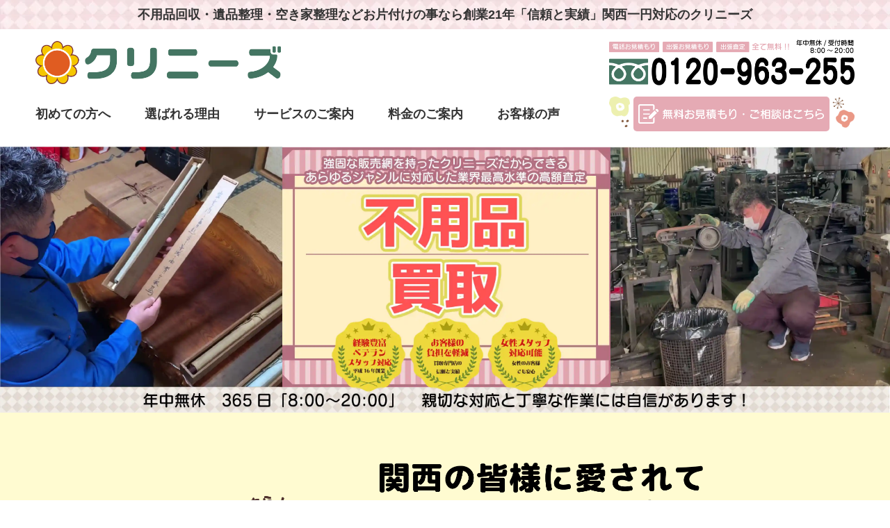

--- FILE ---
content_type: text/html; charset=UTF-8
request_url: https://cleaneeds.jp/service/fuyou/kaitori/
body_size: 34481
content:
<!DOCTYPE html>
<html lang="ja">
<head>
 <meta charset="UTF-8">
 <meta name="viewport" content="width=device-width, initial-scale=1.0">
 <meta name="format-detection" content="telephone=no">
 <meta http-equiv="X-UA-Compatible" content="ie=edge">
<script data-cfasync="false" data-no-defer="1" data-no-minify="1" data-no-optimize="1">var ewww_webp_supported=!1;function check_webp_feature(A,e){var w;e=void 0!==e?e:function(){},ewww_webp_supported?e(ewww_webp_supported):((w=new Image).onload=function(){ewww_webp_supported=0<w.width&&0<w.height,e&&e(ewww_webp_supported)},w.onerror=function(){e&&e(!1)},w.src="data:image/webp;base64,"+{alpha:"UklGRkoAAABXRUJQVlA4WAoAAAAQAAAAAAAAAAAAQUxQSAwAAAARBxAR/Q9ERP8DAABWUDggGAAAABQBAJ0BKgEAAQAAAP4AAA3AAP7mtQAAAA=="}[A])}check_webp_feature("alpha");</script><script data-cfasync="false" data-no-defer="1" data-no-minify="1" data-no-optimize="1">var Arrive=function(c,w){"use strict";if(c.MutationObserver&&"undefined"!=typeof HTMLElement){var r,a=0,u=(r=HTMLElement.prototype.matches||HTMLElement.prototype.webkitMatchesSelector||HTMLElement.prototype.mozMatchesSelector||HTMLElement.prototype.msMatchesSelector,{matchesSelector:function(e,t){return e instanceof HTMLElement&&r.call(e,t)},addMethod:function(e,t,r){var a=e[t];e[t]=function(){return r.length==arguments.length?r.apply(this,arguments):"function"==typeof a?a.apply(this,arguments):void 0}},callCallbacks:function(e,t){t&&t.options.onceOnly&&1==t.firedElems.length&&(e=[e[0]]);for(var r,a=0;r=e[a];a++)r&&r.callback&&r.callback.call(r.elem,r.elem);t&&t.options.onceOnly&&1==t.firedElems.length&&t.me.unbindEventWithSelectorAndCallback.call(t.target,t.selector,t.callback)},checkChildNodesRecursively:function(e,t,r,a){for(var i,n=0;i=e[n];n++)r(i,t,a)&&a.push({callback:t.callback,elem:i}),0<i.childNodes.length&&u.checkChildNodesRecursively(i.childNodes,t,r,a)},mergeArrays:function(e,t){var r,a={};for(r in e)e.hasOwnProperty(r)&&(a[r]=e[r]);for(r in t)t.hasOwnProperty(r)&&(a[r]=t[r]);return a},toElementsArray:function(e){return e=void 0!==e&&("number"!=typeof e.length||e===c)?[e]:e}}),e=(l.prototype.addEvent=function(e,t,r,a){a={target:e,selector:t,options:r,callback:a,firedElems:[]};return this._beforeAdding&&this._beforeAdding(a),this._eventsBucket.push(a),a},l.prototype.removeEvent=function(e){for(var t,r=this._eventsBucket.length-1;t=this._eventsBucket[r];r--)e(t)&&(this._beforeRemoving&&this._beforeRemoving(t),(t=this._eventsBucket.splice(r,1))&&t.length&&(t[0].callback=null))},l.prototype.beforeAdding=function(e){this._beforeAdding=e},l.prototype.beforeRemoving=function(e){this._beforeRemoving=e},l),t=function(i,n){var o=new e,l=this,s={fireOnAttributesModification:!1};return o.beforeAdding(function(t){var e=t.target;e!==c.document&&e!==c||(e=document.getElementsByTagName("html")[0]);var r=new MutationObserver(function(e){n.call(this,e,t)}),a=i(t.options);r.observe(e,a),t.observer=r,t.me=l}),o.beforeRemoving(function(e){e.observer.disconnect()}),this.bindEvent=function(e,t,r){t=u.mergeArrays(s,t);for(var a=u.toElementsArray(this),i=0;i<a.length;i++)o.addEvent(a[i],e,t,r)},this.unbindEvent=function(){var r=u.toElementsArray(this);o.removeEvent(function(e){for(var t=0;t<r.length;t++)if(this===w||e.target===r[t])return!0;return!1})},this.unbindEventWithSelectorOrCallback=function(r){var a=u.toElementsArray(this),i=r,e="function"==typeof r?function(e){for(var t=0;t<a.length;t++)if((this===w||e.target===a[t])&&e.callback===i)return!0;return!1}:function(e){for(var t=0;t<a.length;t++)if((this===w||e.target===a[t])&&e.selector===r)return!0;return!1};o.removeEvent(e)},this.unbindEventWithSelectorAndCallback=function(r,a){var i=u.toElementsArray(this);o.removeEvent(function(e){for(var t=0;t<i.length;t++)if((this===w||e.target===i[t])&&e.selector===r&&e.callback===a)return!0;return!1})},this},i=new function(){var s={fireOnAttributesModification:!1,onceOnly:!1,existing:!1};function n(e,t,r){return!(!u.matchesSelector(e,t.selector)||(e._id===w&&(e._id=a++),-1!=t.firedElems.indexOf(e._id)))&&(t.firedElems.push(e._id),!0)}var c=(i=new t(function(e){var t={attributes:!1,childList:!0,subtree:!0};return e.fireOnAttributesModification&&(t.attributes=!0),t},function(e,i){e.forEach(function(e){var t=e.addedNodes,r=e.target,a=[];null!==t&&0<t.length?u.checkChildNodesRecursively(t,i,n,a):"attributes"===e.type&&n(r,i)&&a.push({callback:i.callback,elem:r}),u.callCallbacks(a,i)})})).bindEvent;return i.bindEvent=function(e,t,r){t=void 0===r?(r=t,s):u.mergeArrays(s,t);var a=u.toElementsArray(this);if(t.existing){for(var i=[],n=0;n<a.length;n++)for(var o=a[n].querySelectorAll(e),l=0;l<o.length;l++)i.push({callback:r,elem:o[l]});if(t.onceOnly&&i.length)return r.call(i[0].elem,i[0].elem);setTimeout(u.callCallbacks,1,i)}c.call(this,e,t,r)},i},o=new function(){var a={};function i(e,t){return u.matchesSelector(e,t.selector)}var n=(o=new t(function(){return{childList:!0,subtree:!0}},function(e,r){e.forEach(function(e){var t=e.removedNodes,e=[];null!==t&&0<t.length&&u.checkChildNodesRecursively(t,r,i,e),u.callCallbacks(e,r)})})).bindEvent;return o.bindEvent=function(e,t,r){t=void 0===r?(r=t,a):u.mergeArrays(a,t),n.call(this,e,t,r)},o};d(HTMLElement.prototype),d(NodeList.prototype),d(HTMLCollection.prototype),d(HTMLDocument.prototype),d(Window.prototype);var n={};return s(i,n,"unbindAllArrive"),s(o,n,"unbindAllLeave"),n}function l(){this._eventsBucket=[],this._beforeAdding=null,this._beforeRemoving=null}function s(e,t,r){u.addMethod(t,r,e.unbindEvent),u.addMethod(t,r,e.unbindEventWithSelectorOrCallback),u.addMethod(t,r,e.unbindEventWithSelectorAndCallback)}function d(e){e.arrive=i.bindEvent,s(i,e,"unbindArrive"),e.leave=o.bindEvent,s(o,e,"unbindLeave")}}(window,void 0),ewww_webp_supported=!1;function check_webp_feature(e,t){var r;ewww_webp_supported?t(ewww_webp_supported):((r=new Image).onload=function(){ewww_webp_supported=0<r.width&&0<r.height,t(ewww_webp_supported)},r.onerror=function(){t(!1)},r.src="data:image/webp;base64,"+{alpha:"UklGRkoAAABXRUJQVlA4WAoAAAAQAAAAAAAAAAAAQUxQSAwAAAARBxAR/Q9ERP8DAABWUDggGAAAABQBAJ0BKgEAAQAAAP4AAA3AAP7mtQAAAA==",animation:"UklGRlIAAABXRUJQVlA4WAoAAAASAAAAAAAAAAAAQU5JTQYAAAD/////AABBTk1GJgAAAAAAAAAAAAAAAAAAAGQAAABWUDhMDQAAAC8AAAAQBxAREYiI/gcA"}[e])}function ewwwLoadImages(e){if(e){for(var t=document.querySelectorAll(".batch-image img, .image-wrapper a, .ngg-pro-masonry-item a, .ngg-galleria-offscreen-seo-wrapper a"),r=0,a=t.length;r<a;r++)ewwwAttr(t[r],"data-src",t[r].getAttribute("data-webp")),ewwwAttr(t[r],"data-thumbnail",t[r].getAttribute("data-webp-thumbnail"));for(var i=document.querySelectorAll("div.woocommerce-product-gallery__image"),r=0,a=i.length;r<a;r++)ewwwAttr(i[r],"data-thumb",i[r].getAttribute("data-webp-thumb"))}for(var n=document.querySelectorAll("video"),r=0,a=n.length;r<a;r++)ewwwAttr(n[r],"poster",e?n[r].getAttribute("data-poster-webp"):n[r].getAttribute("data-poster-image"));for(var o,l=document.querySelectorAll("img.ewww_webp_lazy_load"),r=0,a=l.length;r<a;r++)e&&(ewwwAttr(l[r],"data-lazy-srcset",l[r].getAttribute("data-lazy-srcset-webp")),ewwwAttr(l[r],"data-srcset",l[r].getAttribute("data-srcset-webp")),ewwwAttr(l[r],"data-lazy-src",l[r].getAttribute("data-lazy-src-webp")),ewwwAttr(l[r],"data-src",l[r].getAttribute("data-src-webp")),ewwwAttr(l[r],"data-orig-file",l[r].getAttribute("data-webp-orig-file")),ewwwAttr(l[r],"data-medium-file",l[r].getAttribute("data-webp-medium-file")),ewwwAttr(l[r],"data-large-file",l[r].getAttribute("data-webp-large-file")),null!=(o=l[r].getAttribute("srcset"))&&!1!==o&&o.includes("R0lGOD")&&ewwwAttr(l[r],"src",l[r].getAttribute("data-lazy-src-webp"))),l[r].className=l[r].className.replace(/\bewww_webp_lazy_load\b/,"");for(var s=document.querySelectorAll(".ewww_webp"),r=0,a=s.length;r<a;r++)e?(ewwwAttr(s[r],"srcset",s[r].getAttribute("data-srcset-webp")),ewwwAttr(s[r],"src",s[r].getAttribute("data-src-webp")),ewwwAttr(s[r],"data-orig-file",s[r].getAttribute("data-webp-orig-file")),ewwwAttr(s[r],"data-medium-file",s[r].getAttribute("data-webp-medium-file")),ewwwAttr(s[r],"data-large-file",s[r].getAttribute("data-webp-large-file")),ewwwAttr(s[r],"data-large_image",s[r].getAttribute("data-webp-large_image")),ewwwAttr(s[r],"data-src",s[r].getAttribute("data-webp-src"))):(ewwwAttr(s[r],"srcset",s[r].getAttribute("data-srcset-img")),ewwwAttr(s[r],"src",s[r].getAttribute("data-src-img"))),s[r].className=s[r].className.replace(/\bewww_webp\b/,"ewww_webp_loaded");window.jQuery&&jQuery.fn.isotope&&jQuery.fn.imagesLoaded&&(jQuery(".fusion-posts-container-infinite").imagesLoaded(function(){jQuery(".fusion-posts-container-infinite").hasClass("isotope")&&jQuery(".fusion-posts-container-infinite").isotope()}),jQuery(".fusion-portfolio:not(.fusion-recent-works) .fusion-portfolio-wrapper").imagesLoaded(function(){jQuery(".fusion-portfolio:not(.fusion-recent-works) .fusion-portfolio-wrapper").isotope()}))}function ewwwWebPInit(e){ewwwLoadImages(e),ewwwNggLoadGalleries(e),document.arrive(".ewww_webp",function(){ewwwLoadImages(e)}),document.arrive(".ewww_webp_lazy_load",function(){ewwwLoadImages(e)}),document.arrive("videos",function(){ewwwLoadImages(e)}),"loading"==document.readyState?document.addEventListener("DOMContentLoaded",ewwwJSONParserInit):("undefined"!=typeof galleries&&ewwwNggParseGalleries(e),ewwwWooParseVariations(e))}function ewwwAttr(e,t,r){null!=r&&!1!==r&&e.setAttribute(t,r)}function ewwwJSONParserInit(){"undefined"!=typeof galleries&&check_webp_feature("alpha",ewwwNggParseGalleries),check_webp_feature("alpha",ewwwWooParseVariations)}function ewwwWooParseVariations(e){if(e)for(var t=document.querySelectorAll("form.variations_form"),r=0,a=t.length;r<a;r++){var i=t[r].getAttribute("data-product_variations"),n=!1;try{for(var o in i=JSON.parse(i))void 0!==i[o]&&void 0!==i[o].image&&(void 0!==i[o].image.src_webp&&(i[o].image.src=i[o].image.src_webp,n=!0),void 0!==i[o].image.srcset_webp&&(i[o].image.srcset=i[o].image.srcset_webp,n=!0),void 0!==i[o].image.full_src_webp&&(i[o].image.full_src=i[o].image.full_src_webp,n=!0),void 0!==i[o].image.gallery_thumbnail_src_webp&&(i[o].image.gallery_thumbnail_src=i[o].image.gallery_thumbnail_src_webp,n=!0),void 0!==i[o].image.thumb_src_webp&&(i[o].image.thumb_src=i[o].image.thumb_src_webp,n=!0));n&&ewwwAttr(t[r],"data-product_variations",JSON.stringify(i))}catch(e){}}}function ewwwNggParseGalleries(e){if(e)for(var t in galleries){var r=galleries[t];galleries[t].images_list=ewwwNggParseImageList(r.images_list)}}function ewwwNggLoadGalleries(e){e&&document.addEventListener("ngg.galleria.themeadded",function(e,t){window.ngg_galleria._create_backup=window.ngg_galleria.create,window.ngg_galleria.create=function(e,t){var r=$(e).data("id");return galleries["gallery_"+r].images_list=ewwwNggParseImageList(galleries["gallery_"+r].images_list),window.ngg_galleria._create_backup(e,t)}})}function ewwwNggParseImageList(e){for(var t in e){var r=e[t];if(void 0!==r["image-webp"]&&(e[t].image=r["image-webp"],delete e[t]["image-webp"]),void 0!==r["thumb-webp"]&&(e[t].thumb=r["thumb-webp"],delete e[t]["thumb-webp"]),void 0!==r.full_image_webp&&(e[t].full_image=r.full_image_webp,delete e[t].full_image_webp),void 0!==r.srcsets)for(var a in r.srcsets)nggSrcset=r.srcsets[a],void 0!==r.srcsets[a+"-webp"]&&(e[t].srcsets[a]=r.srcsets[a+"-webp"],delete e[t].srcsets[a+"-webp"]);if(void 0!==r.full_srcsets)for(var i in r.full_srcsets)nggFSrcset=r.full_srcsets[i],void 0!==r.full_srcsets[i+"-webp"]&&(e[t].full_srcsets[i]=r.full_srcsets[i+"-webp"],delete e[t].full_srcsets[i+"-webp"])}return e}check_webp_feature("alpha",ewwwWebPInit);</script><title>不用品の出張買取なら大阪のクリニーズ 創業21年の「信頼」と「実績」</title>
<meta name='robots' content='max-image-preview:large' />
<link rel='dns-prefetch' href='//code.jquery.com' />
<link rel="alternate" type="application/rss+xml" title="不用品回収なら大阪のクリニーズ 創業21年の【信頼と実績】 &raquo; フィード" href="https://cleaneeds.jp/feed/" />
<link rel="alternate" type="application/rss+xml" title="不用品回収なら大阪のクリニーズ 創業21年の【信頼と実績】 &raquo; コメントフィード" href="https://cleaneeds.jp/comments/feed/" />
<link rel="alternate" title="oEmbed (JSON)" type="application/json+oembed" href="https://cleaneeds.jp/wp-json/oembed/1.0/embed?url=https%3A%2F%2Fcleaneeds.jp%2Fservice%2Ffuyou%2Fkaitori%2F" />
<link rel="alternate" title="oEmbed (XML)" type="text/xml+oembed" href="https://cleaneeds.jp/wp-json/oembed/1.0/embed?url=https%3A%2F%2Fcleaneeds.jp%2Fservice%2Ffuyou%2Fkaitori%2F&#038;format=xml" />

<!-- SEO SIMPLE PACK 3.6.2 -->
<meta name="description" content="大阪・京都・兵庫・奈良など関西一円の不用品買取・出張買取なら創業21年「信頼」と「実績」のクリニーズにお任せ下さい。骨董品・美術品まであらゆるジャンルに対応した正確な買取査定および高価買取には自信があります。家中丸ごとなどの大規模な出張買取にも対応しておりますのでお気軽にご相談下さい。">
<meta name="keywords" content="不用品買取,出張買取,大阪,クリニーズ">
<link rel="canonical" href="https://cleaneeds.jp/service/fuyou/kaitori/">
<meta property="og:locale" content="ja_JP">
<meta property="og:type" content="article">
<meta property="og:image" content="http://cleaneeds.jp/wps/wp-content/uploads/2024/03/no_image.png">
<meta property="og:title" content="不用品の出張買取なら大阪のクリニーズ 創業21年の「信頼」と「実績」">
<meta property="og:description" content="大阪・京都・兵庫・奈良など関西一円の不用品買取・出張買取なら創業21年「信頼」と「実績」のクリニーズにお任せ下さい。骨董品・美術品まであらゆるジャンルに対応した正確な買取査定および高価買取には自信があります。家中丸ごとなどの大規模な出張買取にも対応しておりますのでお気軽にご相談下さい。">
<meta property="og:url" content="https://cleaneeds.jp/service/fuyou/kaitori/">
<meta property="og:site_name" content="不用品回収なら大阪のクリニーズ 創業21年の【信頼と実績】">
<meta name="twitter:card" content="summary_large_image">
<!-- / SEO SIMPLE PACK -->

<style id='wp-img-auto-sizes-contain-inline-css' type='text/css'>
img:is([sizes=auto i],[sizes^="auto," i]){contain-intrinsic-size:3000px 1500px}
/*# sourceURL=wp-img-auto-sizes-contain-inline-css */
</style>
<style id='wp-emoji-styles-inline-css' type='text/css'>

	img.wp-smiley, img.emoji {
		display: inline !important;
		border: none !important;
		box-shadow: none !important;
		height: 1em !important;
		width: 1em !important;
		margin: 0 0.07em !important;
		vertical-align: -0.1em !important;
		background: none !important;
		padding: 0 !important;
	}
/*# sourceURL=wp-emoji-styles-inline-css */
</style>
<style id='classic-theme-styles-inline-css' type='text/css'>
/*! This file is auto-generated */
.wp-block-button__link{color:#fff;background-color:#32373c;border-radius:9999px;box-shadow:none;text-decoration:none;padding:calc(.667em + 2px) calc(1.333em + 2px);font-size:1.125em}.wp-block-file__button{background:#32373c;color:#fff;text-decoration:none}
/*# sourceURL=/wp-includes/css/classic-themes.min.css */
</style>
<link rel='stylesheet' id='contact-form-7-css' href='https://cleaneeds.jp/wps/wp-content/plugins/contact-form-7/includes/css/styles.css?ver=6.1.2' type='text/css' media='all' />
<style id='contact-form-7-inline-css' type='text/css'>
.wpcf7 .wpcf7-recaptcha iframe {margin-bottom: 0;}.wpcf7 .wpcf7-recaptcha[data-align="center"] > div {margin: 0 auto;}.wpcf7 .wpcf7-recaptcha[data-align="right"] > div {margin: 0 0 0 auto;}
/*# sourceURL=contact-form-7-inline-css */
</style>
<link rel='stylesheet' id='style-slick-theme-css-css' href='https://cleaneeds.jp/wps/wp-content/themes/cleaneeds/slick/slick-theme.css?ver=1.0.1' type='text/css' media='all' />
<link rel='stylesheet' id='style-slick-css-css' href='https://cleaneeds.jp/wps/wp-content/themes/cleaneeds/slick/slick.css?ver=1.0.1' type='text/css' media='all' />
<link rel='stylesheet' id='style-common-css-css' href='https://cleaneeds.jp/wps/wp-content/themes/cleaneeds/common/css/base.css?ver=1.0.1' type='text/css' media='all' />
<link rel='stylesheet' id='style-fuyou-css-css' href='https://cleaneeds.jp/wps/wp-content/themes/cleaneeds/service/css/fuyou.css?ver=1.0.1' type='text/css' media='all' />
<link rel='stylesheet' id='style-area-css-css-css' href='https://cleaneeds.jp/wps/wp-content/themes/cleaneeds/area/css/area.css?ver=1.0.1' type='text/css' media='all' />
<link rel='stylesheet' id='style-area-single.css-css' href='https://cleaneeds.jp/wps/wp-content/themes/cleaneeds/area/css/area-single.css?ver=1.0.1' type='text/css' media='all' />
<link rel='stylesheet' id='style-top-css-css' href='https://cleaneeds.jp/wps/wp-content/themes/cleaneeds/css/top.css?ver=1.0.1' type='text/css' media='all' />
<link rel="https://api.w.org/" href="https://cleaneeds.jp/wp-json/" /><link rel="alternate" title="JSON" type="application/json" href="https://cleaneeds.jp/wp-json/wp/v2/pages/10805" /><link rel="EditURI" type="application/rsd+xml" title="RSD" href="https://cleaneeds.jp/wps/xmlrpc.php?rsd" />
<meta name="generator" content="WordPress 6.9" />
<link rel='shortlink' href='https://cleaneeds.jp/?p=10805' />
<link rel="icon" href="https://cleaneeds.jp/wps/wp-content/uploads/2024/03/cropped-android-chrome-512x512-1-32x32.png" sizes="32x32" />
<link rel="icon" href="https://cleaneeds.jp/wps/wp-content/uploads/2024/03/cropped-android-chrome-512x512-1-192x192.png" sizes="192x192" />
<link rel="apple-touch-icon" href="https://cleaneeds.jp/wps/wp-content/uploads/2024/03/cropped-android-chrome-512x512-1-180x180.png" />
<meta name="msapplication-TileImage" content="https://cleaneeds.jp/wps/wp-content/uploads/2024/03/cropped-android-chrome-512x512-1-270x270.png" />
 <meta name="google-site-verification" content="JMFd098ij0Jjs1fDtruWxK3uazaHJNXDoCgANc1EaRM" />
<script>
 window.dataLayer = window.dataLayer || [];
 function gtag(){dataLayer.push(arguments);}
 gtag('js', new Date());
 gtag('config', 'G-Q9V03GXKZD');
</script>
<style id='wp-block-heading-inline-css' type='text/css'>
h1:where(.wp-block-heading).has-background,h2:where(.wp-block-heading).has-background,h3:where(.wp-block-heading).has-background,h4:where(.wp-block-heading).has-background,h5:where(.wp-block-heading).has-background,h6:where(.wp-block-heading).has-background{padding:1.25em 2.375em}h1.has-text-align-left[style*=writing-mode]:where([style*=vertical-lr]),h1.has-text-align-right[style*=writing-mode]:where([style*=vertical-rl]),h2.has-text-align-left[style*=writing-mode]:where([style*=vertical-lr]),h2.has-text-align-right[style*=writing-mode]:where([style*=vertical-rl]),h3.has-text-align-left[style*=writing-mode]:where([style*=vertical-lr]),h3.has-text-align-right[style*=writing-mode]:where([style*=vertical-rl]),h4.has-text-align-left[style*=writing-mode]:where([style*=vertical-lr]),h4.has-text-align-right[style*=writing-mode]:where([style*=vertical-rl]),h5.has-text-align-left[style*=writing-mode]:where([style*=vertical-lr]),h5.has-text-align-right[style*=writing-mode]:where([style*=vertical-rl]),h6.has-text-align-left[style*=writing-mode]:where([style*=vertical-lr]),h6.has-text-align-right[style*=writing-mode]:where([style*=vertical-rl]){rotate:180deg}
/*# sourceURL=https://cleaneeds.jp/wps/wp-includes/blocks/heading/style.min.css */
</style>
<style id='wp-block-paragraph-inline-css' type='text/css'>
.is-small-text{font-size:.875em}.is-regular-text{font-size:1em}.is-large-text{font-size:2.25em}.is-larger-text{font-size:3em}.has-drop-cap:not(:focus):first-letter{float:left;font-size:8.4em;font-style:normal;font-weight:100;line-height:.68;margin:.05em .1em 0 0;text-transform:uppercase}body.rtl .has-drop-cap:not(:focus):first-letter{float:none;margin-left:.1em}p.has-drop-cap.has-background{overflow:hidden}:root :where(p.has-background){padding:1.25em 2.375em}:where(p.has-text-color:not(.has-link-color)) a{color:inherit}p.has-text-align-left[style*="writing-mode:vertical-lr"],p.has-text-align-right[style*="writing-mode:vertical-rl"]{rotate:180deg}
.is-style-box-wht {
  background: rgba(255, 255, 255, 0.7);
  border-radius: 30px;
  padding: 30px 2%;
  font-size: 22px !important;
  margin-bottom: 30px;
}
@media (max-width: 1024px) {
.is-style-box-wht {
 font-size: 16px !important;
 padding: 20px 4%;
 border-radius: 30px;
 margin-bottom: 15px;
}
}
.is-style-box-pink {
  background: rgba(246,108,112,0.7);
  border-radius: 30px;
  font-size: 32px !important;
  width: 40%;
  margin: 0px auto 20px;
  text-align: center;
  font-weight: 700;
  color: #533431;
 }
 @media (max-width: 1024px) {
.is-style-box-pink {
 font-size: 20px !important;
 width: 100%;
 margin: 20px auto;
 }
/*# sourceURL=wp-block-paragraph-inline-css */
</style>
<style id='global-styles-inline-css' type='text/css'>
:root{--wp--preset--aspect-ratio--square: 1;--wp--preset--aspect-ratio--4-3: 4/3;--wp--preset--aspect-ratio--3-4: 3/4;--wp--preset--aspect-ratio--3-2: 3/2;--wp--preset--aspect-ratio--2-3: 2/3;--wp--preset--aspect-ratio--16-9: 16/9;--wp--preset--aspect-ratio--9-16: 9/16;--wp--preset--color--black: #000000;--wp--preset--color--cyan-bluish-gray: #abb8c3;--wp--preset--color--white: #ffffff;--wp--preset--color--pale-pink: #f78da7;--wp--preset--color--vivid-red: #cf2e2e;--wp--preset--color--luminous-vivid-orange: #ff6900;--wp--preset--color--luminous-vivid-amber: #fcb900;--wp--preset--color--light-green-cyan: #7bdcb5;--wp--preset--color--vivid-green-cyan: #00d084;--wp--preset--color--pale-cyan-blue: #8ed1fc;--wp--preset--color--vivid-cyan-blue: #0693e3;--wp--preset--color--vivid-purple: #9b51e0;--wp--preset--gradient--vivid-cyan-blue-to-vivid-purple: linear-gradient(135deg,rgb(6,147,227) 0%,rgb(155,81,224) 100%);--wp--preset--gradient--light-green-cyan-to-vivid-green-cyan: linear-gradient(135deg,rgb(122,220,180) 0%,rgb(0,208,130) 100%);--wp--preset--gradient--luminous-vivid-amber-to-luminous-vivid-orange: linear-gradient(135deg,rgb(252,185,0) 0%,rgb(255,105,0) 100%);--wp--preset--gradient--luminous-vivid-orange-to-vivid-red: linear-gradient(135deg,rgb(255,105,0) 0%,rgb(207,46,46) 100%);--wp--preset--gradient--very-light-gray-to-cyan-bluish-gray: linear-gradient(135deg,rgb(238,238,238) 0%,rgb(169,184,195) 100%);--wp--preset--gradient--cool-to-warm-spectrum: linear-gradient(135deg,rgb(74,234,220) 0%,rgb(151,120,209) 20%,rgb(207,42,186) 40%,rgb(238,44,130) 60%,rgb(251,105,98) 80%,rgb(254,248,76) 100%);--wp--preset--gradient--blush-light-purple: linear-gradient(135deg,rgb(255,206,236) 0%,rgb(152,150,240) 100%);--wp--preset--gradient--blush-bordeaux: linear-gradient(135deg,rgb(254,205,165) 0%,rgb(254,45,45) 50%,rgb(107,0,62) 100%);--wp--preset--gradient--luminous-dusk: linear-gradient(135deg,rgb(255,203,112) 0%,rgb(199,81,192) 50%,rgb(65,88,208) 100%);--wp--preset--gradient--pale-ocean: linear-gradient(135deg,rgb(255,245,203) 0%,rgb(182,227,212) 50%,rgb(51,167,181) 100%);--wp--preset--gradient--electric-grass: linear-gradient(135deg,rgb(202,248,128) 0%,rgb(113,206,126) 100%);--wp--preset--gradient--midnight: linear-gradient(135deg,rgb(2,3,129) 0%,rgb(40,116,252) 100%);--wp--preset--font-size--small: 13px;--wp--preset--font-size--medium: 20px;--wp--preset--font-size--large: 36px;--wp--preset--font-size--x-large: 42px;--wp--preset--spacing--20: 0.44rem;--wp--preset--spacing--30: 0.67rem;--wp--preset--spacing--40: 1rem;--wp--preset--spacing--50: 1.5rem;--wp--preset--spacing--60: 2.25rem;--wp--preset--spacing--70: 3.38rem;--wp--preset--spacing--80: 5.06rem;--wp--preset--shadow--natural: 6px 6px 9px rgba(0, 0, 0, 0.2);--wp--preset--shadow--deep: 12px 12px 50px rgba(0, 0, 0, 0.4);--wp--preset--shadow--sharp: 6px 6px 0px rgba(0, 0, 0, 0.2);--wp--preset--shadow--outlined: 6px 6px 0px -3px rgb(255, 255, 255), 6px 6px rgb(0, 0, 0);--wp--preset--shadow--crisp: 6px 6px 0px rgb(0, 0, 0);}:where(.is-layout-flex){gap: 0.5em;}:where(.is-layout-grid){gap: 0.5em;}body .is-layout-flex{display: flex;}.is-layout-flex{flex-wrap: wrap;align-items: center;}.is-layout-flex > :is(*, div){margin: 0;}body .is-layout-grid{display: grid;}.is-layout-grid > :is(*, div){margin: 0;}:where(.wp-block-columns.is-layout-flex){gap: 2em;}:where(.wp-block-columns.is-layout-grid){gap: 2em;}:where(.wp-block-post-template.is-layout-flex){gap: 1.25em;}:where(.wp-block-post-template.is-layout-grid){gap: 1.25em;}.has-black-color{color: var(--wp--preset--color--black) !important;}.has-cyan-bluish-gray-color{color: var(--wp--preset--color--cyan-bluish-gray) !important;}.has-white-color{color: var(--wp--preset--color--white) !important;}.has-pale-pink-color{color: var(--wp--preset--color--pale-pink) !important;}.has-vivid-red-color{color: var(--wp--preset--color--vivid-red) !important;}.has-luminous-vivid-orange-color{color: var(--wp--preset--color--luminous-vivid-orange) !important;}.has-luminous-vivid-amber-color{color: var(--wp--preset--color--luminous-vivid-amber) !important;}.has-light-green-cyan-color{color: var(--wp--preset--color--light-green-cyan) !important;}.has-vivid-green-cyan-color{color: var(--wp--preset--color--vivid-green-cyan) !important;}.has-pale-cyan-blue-color{color: var(--wp--preset--color--pale-cyan-blue) !important;}.has-vivid-cyan-blue-color{color: var(--wp--preset--color--vivid-cyan-blue) !important;}.has-vivid-purple-color{color: var(--wp--preset--color--vivid-purple) !important;}.has-black-background-color{background-color: var(--wp--preset--color--black) !important;}.has-cyan-bluish-gray-background-color{background-color: var(--wp--preset--color--cyan-bluish-gray) !important;}.has-white-background-color{background-color: var(--wp--preset--color--white) !important;}.has-pale-pink-background-color{background-color: var(--wp--preset--color--pale-pink) !important;}.has-vivid-red-background-color{background-color: var(--wp--preset--color--vivid-red) !important;}.has-luminous-vivid-orange-background-color{background-color: var(--wp--preset--color--luminous-vivid-orange) !important;}.has-luminous-vivid-amber-background-color{background-color: var(--wp--preset--color--luminous-vivid-amber) !important;}.has-light-green-cyan-background-color{background-color: var(--wp--preset--color--light-green-cyan) !important;}.has-vivid-green-cyan-background-color{background-color: var(--wp--preset--color--vivid-green-cyan) !important;}.has-pale-cyan-blue-background-color{background-color: var(--wp--preset--color--pale-cyan-blue) !important;}.has-vivid-cyan-blue-background-color{background-color: var(--wp--preset--color--vivid-cyan-blue) !important;}.has-vivid-purple-background-color{background-color: var(--wp--preset--color--vivid-purple) !important;}.has-black-border-color{border-color: var(--wp--preset--color--black) !important;}.has-cyan-bluish-gray-border-color{border-color: var(--wp--preset--color--cyan-bluish-gray) !important;}.has-white-border-color{border-color: var(--wp--preset--color--white) !important;}.has-pale-pink-border-color{border-color: var(--wp--preset--color--pale-pink) !important;}.has-vivid-red-border-color{border-color: var(--wp--preset--color--vivid-red) !important;}.has-luminous-vivid-orange-border-color{border-color: var(--wp--preset--color--luminous-vivid-orange) !important;}.has-luminous-vivid-amber-border-color{border-color: var(--wp--preset--color--luminous-vivid-amber) !important;}.has-light-green-cyan-border-color{border-color: var(--wp--preset--color--light-green-cyan) !important;}.has-vivid-green-cyan-border-color{border-color: var(--wp--preset--color--vivid-green-cyan) !important;}.has-pale-cyan-blue-border-color{border-color: var(--wp--preset--color--pale-cyan-blue) !important;}.has-vivid-cyan-blue-border-color{border-color: var(--wp--preset--color--vivid-cyan-blue) !important;}.has-vivid-purple-border-color{border-color: var(--wp--preset--color--vivid-purple) !important;}.has-vivid-cyan-blue-to-vivid-purple-gradient-background{background: var(--wp--preset--gradient--vivid-cyan-blue-to-vivid-purple) !important;}.has-light-green-cyan-to-vivid-green-cyan-gradient-background{background: var(--wp--preset--gradient--light-green-cyan-to-vivid-green-cyan) !important;}.has-luminous-vivid-amber-to-luminous-vivid-orange-gradient-background{background: var(--wp--preset--gradient--luminous-vivid-amber-to-luminous-vivid-orange) !important;}.has-luminous-vivid-orange-to-vivid-red-gradient-background{background: var(--wp--preset--gradient--luminous-vivid-orange-to-vivid-red) !important;}.has-very-light-gray-to-cyan-bluish-gray-gradient-background{background: var(--wp--preset--gradient--very-light-gray-to-cyan-bluish-gray) !important;}.has-cool-to-warm-spectrum-gradient-background{background: var(--wp--preset--gradient--cool-to-warm-spectrum) !important;}.has-blush-light-purple-gradient-background{background: var(--wp--preset--gradient--blush-light-purple) !important;}.has-blush-bordeaux-gradient-background{background: var(--wp--preset--gradient--blush-bordeaux) !important;}.has-luminous-dusk-gradient-background{background: var(--wp--preset--gradient--luminous-dusk) !important;}.has-pale-ocean-gradient-background{background: var(--wp--preset--gradient--pale-ocean) !important;}.has-electric-grass-gradient-background{background: var(--wp--preset--gradient--electric-grass) !important;}.has-midnight-gradient-background{background: var(--wp--preset--gradient--midnight) !important;}.has-small-font-size{font-size: var(--wp--preset--font-size--small) !important;}.has-medium-font-size{font-size: var(--wp--preset--font-size--medium) !important;}.has-large-font-size{font-size: var(--wp--preset--font-size--large) !important;}.has-x-large-font-size{font-size: var(--wp--preset--font-size--x-large) !important;}
/*# sourceURL=global-styles-inline-css */
</style>
</head>
<body class="wp-singular page-template-default page page-id-10805 page-child parent-pageid-10796 wp-theme-cleaneeds">
<script data-cfasync="false" data-no-defer="1" data-no-minify="1" data-no-optimize="1">if(typeof ewww_webp_supported==="undefined"){var ewww_webp_supported=!1}if(ewww_webp_supported){document.body.classList.add("webp-support")}</script>
<header>
 <div class="head_pink">
  <p class="inner">不用品回収・遺品整理・空き家整理などお片付けの事なら<br class="sp">創業21年「信頼と実績」関西一円対応のクリニーズ</p>
 </div>
 <div class="inner pc">
  <ul class="head_list01 flex">
   <li><a href="https://cleaneeds.jp/"><img src="https://cleaneeds.jp/wps/wp-content/themes/cleaneeds/common/img/logo.png.webp" alt="クリニーズ" style="width: 100%; height: auto;" width="1384" height=" 244"></a></li>
   <li><a href="tel:0120-963-255"><img src="https://cleaneeds.jp/wps/wp-content/themes/cleaneeds/common/img/tel.png.webp" alt="クリニーズ 0120-963-255" style="width: 100%; height: auto;" width="1346" height=" 252"></a></li>
  </ul>
  <ul class="head_list02 flex pc">
   <li class="menu_pc">
    <ul class="menu_parent">
     <li><a href="https://cleaneeds.jp/beginner/" class="menu_item">初めての方へ</a></li>
     <li><a href="https://cleaneeds.jp/reason/" class="menu_item">選ばれる理由</a></li>
     <li class="menu_service_pc">サービスのご案内</li>
     <li><a href="https://cleaneeds.jp/price/" class="menu_item">料金のご案内</a></li>
     <li><a href="https://cleaneeds.jp/category/voice/" class="menu_item">お客様の声</a></li>
    </ul>
   </li>
   <li class="header_contact"><a href="https://cleaneeds.jp/contact/"><img src="https://cleaneeds.jp/wps/wp-content/themes/cleaneeds/common/img/contact_pc.png.webp" alt="無料お見積もり・ご相談はこちら" style="width: 100%; height: auto;" width="1026" height=" 108"></a></li>
  </ul>
   </div><!-- /inner -->
    <div id="menu_open_pc">
     <ul class="menu_child">
      <li>
       <div class="theme01">
        <img src="https://cleaneeds.jp/wps/wp-content/themes/cleaneeds/common/img/service01.png.webp" alt="不用品回収" style="width: 100%; height: auto;" width="482" height=" 284" loading="lazy">
         <p>不用品回収</p>
       </div>
       <div class="menu_grand">
        <ul>
         <li><a href="https://cleaneeds.jp/service/fuyou/fuyou/">・不用品処分</a></li>
         <li><a href="https://cleaneeds.jp/service/fuyou/small/">・少量の不用品回収</a></li>
         <li><a href="https://cleaneeds.jp/service/fuyou/large/">・大量の不用品回収</a></li>
         <li><a href="https://cleaneeds.jp/service/fuyou/kaitori/">・不用品買取</a></li>
        </ul>
       </div>
      </li>
      <li>
       <div class="theme02">
        <img src="https://cleaneeds.jp/wps/wp-content/themes/cleaneeds/common/img/service02.png.webp" alt="大切な整理" style="width: 100%; height: auto;" width="482" height=" 284" loading="lazy">
         <p>大切な整理</p>
       </div>
       <div class="menu_grand">
        <ul>
         <li><a href="https://cleaneeds.jp/service/organize/ihin/">・遺品整理</a></li>
         <li><a href="https://cleaneeds.jp/service/organize/seizen/">・生前整理</a></li>
         <li><a href="https://cleaneeds.jp/service/organize/seizenkaigo/">・介護整理・福祉住環境整理</a></li>
        </ul>
       </div>
      </li>
      <li>
       <div class="theme03">
        <img src="https://cleaneeds.jp/wps/wp-content/themes/cleaneeds/common/img/service03.png.webp" alt="大規模な片付け" style="width: 100%; height: auto;" width="482" height=" 284" loading="lazy">
         <p>大規模な片付け</p>
       </div>
       <div class="menu_grand">
        <ul>
         <li><a href="https://cleaneeds.jp/service/tidying/clean/">・家一軒まるごと片付け</a></li>
         <li><a href="https://cleaneeds.jp/service/tidying/obeya/">・汚部屋整理・お片付け</a></li>
         <li><a href="https://cleaneeds.jp/service/tidying/gomi/">・ゴミ屋敷整理・お片付け</a></li>
        </ul>
       </div>
      </li>
      <li>
       <div class="theme04">
        <img src="https://cleaneeds.jp/wps/wp-content/themes/cleaneeds/common/img/service04.png.webp" alt="お引越し・お家の美化" style="width: 100%; height: auto;" width="482" height=" 284" loading="lazy">
         <p>お引越し・お家の美化</p>
       </div>
       <div class="menu_grand">
        <ul>
         <li><a href="https://cleaneeds.jp/service/hikkoshi/hikkoshi/">・お引越しサービス</a></li>
         <li><a href="https://cleaneeds.jp/service/hikkoshi/house/">・ハウスクリーニング</a></li>
         <li><a href="https://cleaneeds.jp/service/hikkoshi/reform/">・リフォーム工事</a></li>
        </ul>
       </div>
      </li>
      <li>
       <div class="theme05">
        <img src="https://cleaneeds.jp/wps/wp-content/themes/cleaneeds/common/img/service05.png.webp" alt="空き家対策" style="width: 100%; height: auto;" width="482" height=" 284" loading="lazy">
         <p>空き家対策</p>
       </div>
       <div class="menu_grand">
        <ul>
         <li><a href="https://cleaneeds.jp/service/akiya/akiya/">・空き家整理</a></li>
         <li><a href="https://cleaneeds.jp/service/akiya/kaitai/">・解体工事</a></li>
         <li><a href="https://cleaneeds.jp/service/akiya/estate/">・不動産売却</a></li>
        </ul>
       </div>
      </li>
      <li>
       <div class="theme06">
        <img src="https://cleaneeds.jp/wps/wp-content/themes/cleaneeds/common/img/service06.png.webp" alt="事業者様向けサービス" style="width: 100%; height: auto;" width="482" height=" 284" loading="lazy">
         <p>事業者様向けサービス</p>
       </div>
       <div class="menu_grand">
        <ul>
         <li><a href="https://cleaneeds.jp/service/biz/bisiness/">・店舗・会社・倉庫・工場などの整理</a></li>
         <li><a href="https://cleaneeds.jp/service/biz/removal/">・残置物撤去・残置物買取</a></li>
        </ul>
       </div>
      </li>
     </ul>
    </div>
    <div class="hd_01 sp">
     <ul class="hd_01_area">
      <li><a href="https://cleaneeds.jp/"><img src="https://cleaneeds.jp/wps/wp-content/themes/cleaneeds/common/img/logo.png.webp" alt="クリニーズ" style="width: 100%; height: auto;" width="1384" height=" 244"></a></li>
      <li>
       <p class="area_btn"><a href= "https://cleaneeds.jp/area/"><img src="https://cleaneeds.jp/wps/wp-content/themes/cleaneeds/common/img/hd_area_sp.png.webp" alt="ご対応エリア" style="width: 100%; height: auto;" width="136" height=" 132"></a></p>
       <a href="#" aria-label="メニュー" class="menu_hum_sp"><span></span><span></span><span></span></a>
      </li>
     </ul>
      <div id="menu_open_hum_sp">
       <ul class="menu_sub_sp">
        <li><a href="https://cleaneeds.jp/flow/">不用品回収の流れ</a></li>
        <li><a href="https://cleaneeds.jp/faq/">よくある質問</a></li>
        <li><a href="https://cleaneeds.jp/area/">対応エリアについて</a></li>
        <li><a href="https://cleaneeds.jp/item/">不用品回収対象品目</a></li>
        <li><a href="https://cleaneeds.jp/where/">不用品の行方</a></li>
        <li><a href="https://cleaneeds.jp/category/blog/">スタッフブログ</a></li>
        <li><a href="https://cleaneeds.jp/staff/">スタッフ紹介</a></li>
        <li><a href="https://cleaneeds.jp/company/">会社概要</a></li>
        <li><a href="https://cleaneeds.jp/privacy/">個人情報保護方針</a></li>
        <li><a href="https://cleaneeds.jp/contact/">お見積もり・ご相談</a></li>
       </ul>
      </div>
    </div>
    <div class="hd_02 sp">
     <ul class="hd_02_area">
      <li><a href="https://cleaneeds.jp/beginner/"><img src="https://cleaneeds.jp/wps/wp-content/themes/cleaneeds/common/img/hd_ico01_sp.png.webp" alt="クリニーズのご利用が初めての方へ" style="max-width: 100%; height: auto;" width="284" height=" 304"></a></li>
      <li><a href="https://cleaneeds.jp/reason/"><img src="https://cleaneeds.jp/wps/wp-content/themes/cleaneeds/common/img/hd_ico02_sp.png.webp" alt="クリニーズが選ばれる理由" style="max-width: 100%; height: auto;" width="284" height=" 304"></a></li>
      <li class="menu_service_sp"><img src="https://cleaneeds.jp/wps/wp-content/themes/cleaneeds/common/img/hd_ico03_sp.png.webp" alt="クリニーズのサービスのご案内" style="max-width: 100%; height: auto;" width="284" height=" 304"></li>
      <li><a href="https://cleaneeds.jp/price/"><img src="https://cleaneeds.jp/wps/wp-content/themes/cleaneeds/common/img/hd_ico04_sp.png.webp" alt="クリニーズの料金のご案内" style="max-width: 100%; height: auto;" width="284" height=" 304"></a></li>
      <li><a href="https://cleaneeds.jp/category/voice/"><img src="https://cleaneeds.jp/wps/wp-content/themes/cleaneeds/common/img/hd_ico05_sp.png.webp" alt="クリニーズのお客様の声" style="max-width: 100%; height: auto;" width="284" height=" 304"></a></li>
     </ul>
      <div id="menu_open_service_sp">
       <ul class="menu_child">
        <li>
         <div class="theme01">
          <img src="https://cleaneeds.jp/wps/wp-content/themes/cleaneeds/common/img/service01.png.webp" alt="不用品回収" style="width: 100%; height: auto;" width="482" height=" 284" loading="lazy">
           <p>不用品回収</p>
         </div>
         <div class="menu_grand_sp">
          <ul>
           <li><a href="https://cleaneeds.jp/service/fuyou/fuyou/">・不用品処分</a></li>
           <li><a href="https://cleaneeds.jp/service/fuyou/small/">・少量の不用品回収</a></li>
           <li><a href="https://cleaneeds.jp/service/fuyou/large/">・大量の不用品回収</a></li>
           <li><a href="https://cleaneeds.jp/service/fuyou/kaitori/">・不用品買取</a></li>
          </ul>
         </div>
        </li>
        <li>
         <div class="theme02">
          <img src="https://cleaneeds.jp/wps/wp-content/themes/cleaneeds/common/img/service02.png.webp" alt="大切な整理" style="width: 100%; height: auto;" width="482" height=" 284" loading="lazy">
           <p>大切な整理</p>
         </div>
         <div  class="menu_grand_sp">
          <ul>
           <li><a href="https://cleaneeds.jp/service/organize/ihin/">・遺品整理</a></li>
           <li><a href="https://cleaneeds.jp/service/organize/seizen/">・生前整理</a></li>
           <li><a href="https://cleaneeds.jp/service/organize/seizenkaigo/">・介護整理・福祉住環境整理</a></li>
          </ul>
         </div>
        </li>
        <li>
         <div class="theme03">
          <img src="https://cleaneeds.jp/wps/wp-content/themes/cleaneeds/common/img/service03.png.webp" alt="大規模な片付け" style="width: 100%; height: auto;" width="482" height=" 284" loading="lazy">
           <p>大規模な片付け</p>
         </div>
         <div class="menu_grand_sp">
          <ul>
           <li><a href="https://cleaneeds.jp/service/tidying/clean/">・家一軒まるごと片付け</a></li>
           <li><a href="https://cleaneeds.jp/service/tidying/obeya/">・汚部屋整理・お片付け</a></li>
           <li><a href="https://cleaneeds.jp/service/tidying/gomi/">・ゴミ屋敷整理・お片付け</a></li>
          </ul>
         </div>
        </li>
        <li>
         <div class="theme04">
          <img src="https://cleaneeds.jp/wps/wp-content/themes/cleaneeds/common/img/service04.png.webp" alt="お引越し・お家の美化" style="width: 100%; height: auto;" width="482" height=" 284" loading="lazy">
           <p>お引越し・お家の美化</p>
         </div>
         <div class="menu_grand_sp">
          <ul>
           <li><a href="https://cleaneeds.jp/service/hikkoshi/hikkoshi/">・お引越しサービス</a></li>
           <li><a href="https://cleaneeds.jp/service/hikkoshi/house/">・ハウスクリーニング</a></li>
           <li><a href="https://cleaneeds.jp/service/hikkoshi/reform/">・リフォーム工事</a></li>
          </ul>
         </div>
        </li>
        <li>
         <div class="theme05">
          <img src="https://cleaneeds.jp/wps/wp-content/themes/cleaneeds/common/img/service05.png.webp" alt="空き家対策" style="width: 100%; height: auto;" width="482" height=" 284" loading="lazy">
           <p>空き家対策</p>
         </div>
         <div class="menu_grand_sp">
          <ul>
           <li><a href="https://cleaneeds.jp/service/akiya/akiya/">・空き家整理</a></li>
           <li><a href="https://cleaneeds.jp/service/akiya/kaitai/">・解体工事</a></li>
           <li><a href="https://cleaneeds.jp/service/akiya/estate/">・不動産売却</a></li>
          </ul>
         </div>
        </li>
        <li>
         <div class="theme06">
          <img src="https://cleaneeds.jp/wps/wp-content/themes/cleaneeds/common/img/service06.png.webp" alt="事業者様向けサービス" style="width: 100%; height: auto;" width="482" height=" 284" loading="lazy">
           <p>事業者様向けサービス</p>
         </div>
         <div class="menu_grand_sp">
          <ul>
           <li><a href="https://cleaneeds.jp/service/biz/bisiness/">・店舗・会社・倉庫・工場などの整理</a></li>
           <li><a href="https://cleaneeds.jp/service/biz/removal/">・残置物撤去・残置物買取</a></li>
          </ul>
         </div>
        </li>
       </ul>
  </div>
 </div>
</header><main id="kaitori">
 <section class="mv_contents mb0">
  <h1 class="kpc">
   <img src="https://cleaneeds.jp/wps/wp-content/themes/cleaneeds/service/img/fuyou/mv_kaitori_pc.jpg.webp" alt="大阪・京都・兵庫・奈良・滋賀・和歌山など関西の不用品買取・出張買取ならクリニーズ！" style="width: 100%; height: auto;" width="3840" height="1148">
  </h1>
  <h1 class="ktb">
   <img src="https://cleaneeds.jp/wps/wp-content/themes/cleaneeds/service/img/fuyou/mv_kaitori_tab.jpg.webp" alt="大阪・京都・兵庫・奈良・滋賀・和歌山など関西の不用品買取・出張買取ならクリニーズ！" style="width: 100%; height: auto;" width="1508" height="1792">
  </h1>
  <h1 class="ksp">
   <img src="https://cleaneeds.jp/wps/wp-content/themes/cleaneeds/service/img/fuyou/mv_kaitori_sp.jpg.webp" fetchpriority="high" alt="大阪・京都・兵庫・奈良・滋賀・和歌山など関西の不用品買取・出張買取ならクリニーズ！" style="width: 100%; height: auto;" width="767" height="911">
  </h1>
 </section>
 <section class="intro">
  <div class="inner">
   <figure>
	<div class="sken-pc">
	<img src="https://cleaneeds.jp/wps/wp-content/themes/cleaneeds/area/img/single/image01.png.webp" alt="不用品回収年間実績600件以上" style="max-width: 100%; height: auto;" width="2983" height=" 864">
	</div>
   </figure>
   <figure>
	<div class="sken-sp">
	<img src="https://cleaneeds.jp/wps/wp-content/themes/cleaneeds/area/img/single/image01_sp.png.webp" alt="不用品回収年間実績600件以上" style="max-width: 100%; height: auto;" width="767" height=" 219" fetchpriority="high">
	</div>
   </figure>
    <ul class="intro_wrap">
     <li>
      <h2>業界<br>最安値挑戦</h2>
       <img src="https://cleaneeds.jp/wps/wp-content/themes/cleaneeds/area/img/single/icon_blue01.png.webp" alt="クリニーズは業界最安値に挑戦" style="max-width: 100%; height: auto;" width="578" height="605">
     </li>
     <li>
      <h2>不用品なんでも<br>お任せ下さい</h2>
       <img src="https://cleaneeds.jp/wps/wp-content/themes/cleaneeds/area/img/single/icon_blue02.png.webp" alt="クリニーズに不用品なんでもお任せ下さい" style="max-width: 100%; height: auto;" width="556" height="603">
     </li>
     <li>
      <h2>迅速対応</h2>
       <img src="https://cleaneeds.jp/wps/wp-content/themes/cleaneeds/area/img/single/icon_blue03.png.webp" alt="クリニーズは迅速対応" style="max-width: 100%; height: auto;" width="511" height="602">
     </li>
     <li>
      <h2>おもてなしの<br>心でご対応</h2>
       <img src="https://cleaneeds.jp/wps/wp-content/themes/cleaneeds/area/img/single/icon_blue04.png.webp" alt="クリニーズはおもてなしの心でご対応" style="max-width: 100%; height: auto;" width="560" height="615">
     </li>
     <li>
      <h2>遺品整理士<br>在籍</h2>
       <img src="https://cleaneeds.jp/wps/wp-content/themes/cleaneeds/area/img/single/icon_blue05.png.webp" alt="クリニーズには遺品整理士在籍" style="max-width: 100%; height: auto;" width="476" height="607">
     </li>
     <li>
      <h2>女性スタッフ<br>在籍</h2>
       <img src="https://cleaneeds.jp/wps/wp-content/themes/cleaneeds/area/img/single/icon_blue06.png.webp" alt="クリニーズには女性スタッフ在籍" style="max-width: 100%; height: auto;" width="403" height="607">
     </li>
    </ul>
     <div class="youtuber-pc">
      <a href="https://youtu.be/4Ow4yAgrmLo?si=wrk_xQdl6Q0YSY3c" target="_blank" rel="noopener noreferrer">
      <img src="https://cleaneeds.jp/wps/wp-content/themes/cleaneeds/area/img/single/image02.png.webp" alt="クリニーズはYouTubeもやっています！" style="max-width: 100%; height: auto;" width="1314" height=" 642" loading="lazy">
      </a>
     </div>
     <div class="youtuber-sp">
      <a href="https://youtu.be/4Ow4yAgrmLo?si=wrk_xQdl6Q0YSY3c" target="_blank" rel="noopener noreferrer">
      <img src="https://cleaneeds.jp/wps/wp-content/themes/cleaneeds/area/img/single/image02_sp.png.webp" alt="クリニーズはYouTubeもやっています！" style="max-width: 100%; height: auto;" width="767" height=" 375" loading="lazy">
      </a>
     </div>
  </div>
 </section>
 <section class="small_ttl">
  <div class="inner">
   <h2 class="ttl_dark ttl_dark_leaf">地域に根差した実店舗運営の<span>「信頼」と「実績」</span></h2>
    <div class="fuyou_wood wood">
     <div class="wood_border wood_borderTop">
      <div class="wood_borderBtm">
       <figure><img src="https://cleaneeds.jp/wps/wp-content/themes/cleaneeds/service/img/fuyou/image_kaitori.jpg.webp" alt="地域に根差した実店舗運営の「信頼」と「実績」" style="width: 100%; height: auto;" width="1200" height="660" loading="lazy"></figure>
        <div class="wht_box">
         <p>クリニーズは平成16年に買取専門店から創業いたしました。<br>
          買取専門店は実店舗も運営しており、幅広いジャンルを網羅した正確な買取査定を行っております。<br>
          長年の経験に基づいた商品知識で骨董品・美術品・趣味のお品・機械・工具などジャンルを問わずお任せください。
         </p>
        </div>
      </div>
     </div>
    </div>
  </div>
 </section>
 <section class="kaitori_conts">
  <div class="inner">
   <h3 class="ttl_contents_wood">クリニーズだからできる!!<br class="sp">不用品買取 3つの強み</h3>
    <div class="wood">
     <div class="wood_border wood_borderTop">
      <div class="wood_borderBtm">
       <div class="">
        <h4 class="check_ttl">費用削減</h4>
         <h5 class="kaitori_ttl01"><span class="line_yel">作業代金から買取代金を<br class="sp">差し引き費用削減！</span></h5>
          <figure class="pc"><img src="https://cleaneeds.jp/wps/wp-content/themes/cleaneeds/service/img/fuyou/image01_kaitori_pc.png.webp" alt="作業代金から買取代金を差し引き費用削減！" style="width: 100%; height: auto;" width="2406" height="641" loading="lazy"></figure>
          <figure class="sp"><img src="https://cleaneeds.jp/wps/wp-content/themes/cleaneeds/service/img/fuyou/image01_kaitori_sp.png.webp" alt="作業代金から買取代金を差し引き費用削減！" style="width: 100%; height: auto;" width="878" height="2167" loading="lazy"></figure>
       </div>
       <div>
        <h4 class="check_ttl">幅広い品目に対応</h4>
         <h5 class="kaitori_ttl01"><span class="line_yel">平成16年の創業以来蓄積された知識・経験に基づいたあらゆる<br>ジャンルに対応した正確な査定！</span></h5>
          <figure class="pc"><img src="https://cleaneeds.jp/wps/wp-content/themes/cleaneeds/service/img/fuyou/image02_kaitori_pc.png.webp" alt="幅広い品目に対応" style="width: 100%; height: auto;" width="2135" height="491" loading="lazy"></figure>
          <figure class="sp"><img src="https://cleaneeds.jp/wps/wp-content/themes/cleaneeds/service/img/fuyou/image02_kaitori_sp.png.webp" alt="幅広い品目に対応" style="width: 100%; height: auto;" width="1061" height="904" loading="lazy"></figure>
       </div>
       <div>
        <h4 class="check_ttl">業界最高水準の高価買取</h4>
         <h5 class="kaitori_ttl01"><span class="line_yel">同業他社様の追随を許さない<br class="sp">強固な販売網！</span></h5>
          <figure><img src="https://cleaneeds.jp/wps/wp-content/themes/cleaneeds/service/img/fuyou/image03_kaitori.png.webp" alt="業界最高水準の高価買取" style="width: 100%; height: auto;" width="1785" height="744" loading="lazy"></figure>
       </div>
      </div>
     </div>
    </div>
  </div>
 </section>
 <section class="kaitori_conts">
  <div class="inner">
   <h2 class="ttl_dark ttl_dark_leaf">クリニーズの始まりは平成16年から続く<br class="sp">業者様向けの買取専門店です！</h2>
    <div class="wood">
     <div class="wood_border wood_borderTop">
      <div class="wood_borderBtm">
       <div class="wht_box">
        <p>クリニーズには平成16年創業以来、業者様向けの買取専門店として長年営業してきた豊富な経験がございます。<br>
         <span class="line_yel">買取査定に一番大切なのは「経験」です。</span><br><br>
         私共クリニーズは長年の間、片付け業者様・金属リサイクル業者様・解体工事業者様向けの買取に特化した営業であらゆる経験をこなしてきました。<br>
         今の時代、メーカー、型番の分かる商品はインターネットで調べれば誰でもすぐに相場が分かります。<br><br>
         しかし、骨董品、美術品などについては相場が分かってもそこに辿りつくまでに様々なハードルがあるのです。<br>
         <span class="line_yel">クリニーズが今の時代でもあらゆる業者様から選ばれ続けるのは理由があります。</span>
        </p>
       </div>
      </div>
     </div>
    </div>
  </div>
 </section>
 <section class="kaitori_conts01">
  <div class="inner">
   <h2 class="ttl_dark ttl_dark_leaf">買取させて頂いた商品の<br class="sp">その後について</h2>
    <div class="wood">
     <div class="wood_border wood_borderTop">
      <div class="wood_borderBtm">
       <h3 class="kaitori_bold">買取させて頂きました商品はまず<br class="sp">リサイクル(再資源)向けと<br>リユース(再使用)向けに分類されます。</h3>
        <div class="kaitori_inner">
         <h4 class="check_ttl">リサイクル(再資源)とは</h4>
          <p class="fukidashi_R">再資源とは文字通りの意味で、金属(鉄・アルミ・ステンレス・銅など)・紙・プラスチックなどと<span class="line_yel">資源の原料として再資源化できる有価物となります。</span><br>
           当然ながら有価物となりますので<span class="line_yel">単なるゴミではございません。</span><br><br>
           相場は常に変動するので、一例としてある時期のある金属スクラップ業者のヤードまで持ち込んだ上での買取価格となりますが、鉄ならば40円、アルミなら200円、銅ならば1,100円(全てキロ当たり)での買取となりますが、上記のような単価となりますので、よほどのトン数が無い限りは作業費用のほうが上回っていまします。<br><br>
           とはいえ少量の金属でも、<span class="line_yel">作業費用から差し引きお客様の負担を軽減する事はできますので大事なポイントの一つと言えます。</span><br>
           紙やプラスチックにつきましても同じような事が言えます。</p>
            <figure class="fukidashi_Rico"><img src="https://cleaneeds.jp/wps/wp-content/themes/cleaneeds/common/img/sunflower_souji.png.webp" alt="クリニーズ" style="width: 100%; height: auto;" width="466" height="438" loading="lazy"></figure>
        </div>
        <div class="kaitori_inner">
         <h4 class="check_ttl">リユース(再使用)とは</h4>
          <p class="fukidashi_R_wide">再使用についても文字通りの意味で、<span class="line_yel">買取させて頂いた商品を加工する事なくそのまま必要としている誰かに引き続きご使用して頂く事です。</span><br>
           巷のリサイクルショップなどはまさにリユース専門となります。<br><br>
           ではなぜリユースショップではないのかという話になるのですが、リユースはリサイクルという意味に含まれるため間違いではないのです。<br>
           リサイクルという大きなジャンルの中のリユースという項目と考えて頂くと分かりやすいかと思います。</p>
            <figure class="fukidashi_Rico_beside"><img src="https://cleaneeds.jp/wps/wp-content/themes/cleaneeds/common/img/sunflower_sofa.png.webp" alt="クリニーズ" style="width: 100%; height: auto;" width="653" height="463" loading="lazy"></figure>
        </div>
        <div class="kaitori_inner">
         <h4 class="check_ttl">国内販売品か海外販売品かに分類します。</h4>
          <div class="wht_box">
           <p>買取させて頂いたリユース品は、まず商品によって国内向けの販売か海外向けとしての販売かに分類します。<br><br>
            海外向けの販売の場合は価格は予め決まっておりますので、<span class="line_yel">国内販売と比較して海外販売のほうが高ければ海外向けへと販売します。</span><br>
            逆の場合は国内向けに販売致します。
           </p>
          </div>
        </div>
        <div class="kaitori_inner">
         <h4 class="check_ttl">国内販売の場合はほぼインターネットオークションでの再販となります。</h4>
          <p class="fukidashi_L">次に国内向けの販売なのですが、ここからが一番難しいところで<span class="line_yel">買取業者の腕の見せどころとなります。</span><br>
           (もちろん商品の正確な目利きができている事を前提としてですが)<br>
           まず国内再販の商品の90％程度はインターネットオークションでの再販となります。</p>
             <figure class="fukidashi_Rico_left"><img src="https://cleaneeds.jp/wps/wp-content/themes/cleaneeds/common/img/sunflower_pc.png.webp" alt="クリニーズ" style="width: 100%; height: auto;" width="515" height="427" loading="lazy"></figure>
        </div>
        <div class="kaitori_inner">
         <h4 class="check_ttl">古物市場をご存知でしょうか？</h4>
          <div class="wht_box">
           <p class="kaitori_txt">ではなぜすべてがネットオークションではないのかというと、<span class="line_yel">『古物市場』という存在があるからです。</span></p>
            <div class="fukidashi_pink_R">
             <h5 class="point_ttl">POINT</h5>
              <p class="kaitori_bold">古物市場というのは法律上の呼び名であって場所によっては美術市場・美術倶楽部など任意の様々な名称があります。</p>
            </div>
             <figure class="fukidashi_Rico"><img src="https://cleaneeds.jp/wps/wp-content/themes/cleaneeds/common/img/sunflower_zoukin.png.webp" alt="クリニーズ" style="width: 100%; height: auto;" width="415" height="410" loading="lazy"></figure>
              <p>『古物市場』というのは、<span class="line_yel">古物商同士が商品を売買するための市場です。</span><br><br>
               売主(出品者)は主に在庫調整として利用し、買主(落札者)は仕入れルートの一つとして利用します。<br>
               買主(落札者)については特殊な骨董品や美術品を除きほとんどがインターネットオークションへの転売となる事から、ジャンルにもよりますので一概には言えませんが、<span class="line_yel">平均するとインターネットオークション相場の7～8割程度で仕入れる事ができます。</span><br><br>
               逆に言うと特殊な場合を除き、インターネットオークション相場の7～8割程度でしか売れないという事です。<br><br>
               それでも活用されるのは、現場から引き上げた商品をそのまま市場へ持っていけばこちらでは在庫スペースが必要なくなるからです。<br>
               例えば、大型の機械や厨房機器などについては在庫スペースの坪単価と販売価格を天秤にかけると利点が生まれる場合があります。<br>
               ほとんどの同業他社はこの古物市場を活用しております。<br>
               この古物市場は市場と出品商品によって手数料は変わりますが売り手 (0～10％前後)と買い手 (3～5％前後)から落札価格の％分を手数料として徴収して成り立っています。</p>
          </div>
        </div>
        <div class="kaitori_inner">
         <h4 class="check_ttl">出品する商品によって古物市場をしっかり選定する事が大事なポイントです。</h4>
          <p class="wht_box">一口に古物市場と言ってもこの大阪だけでも多数あります。<br><br>
           それぞれの市場にはブランド品が強い市場、業務用機器が強い市場、美術品・骨董品が強い市場などそれぞれに特色があります。<br><br>
           私共、買取業務に携わる側としてはまず<span class="line_yel">その点をしっかり把握する事が重要なポイントとなってきます。</span><br>
           逆に言うとその点がクリニーズが他社と差別化をはかれるポイントとなります。<br><br>
           今の時代インターネットオークションで売る事は誰でも出来ます。<br>
           確かにクリニーズでもインターネットオークションでの販売は行っており、インターネットオークションに長所があるのは紛れもない事実です。<br>
           しかしインターネットオークションも万能ではございません。<br>
           <span class="line_yel">物によっては海外貿易もしくは古物市場のほうが高額なお品も多いのも事実です。</span>
          </p>
        </div>
        <div class="kaitori_inner">
         <h4 class="check_ttl">なぜ古物市場のほうが高額で落札される場合があるのか？</h4>
          <div class="wht_box">
           <p class="kaitori_txt">
            私共もインターネットオークションの過去の落札相場を調べるサイトをよく利用するのですが、骨董品や美術品では大体が高額な物でも数百万円止まりの物が多いです。<br>
            しかし現実には、ほぼ毎日のように京都や東京の美術市場や美術倶楽部では、<span class="line_yel">数千万円単位の骨董品・美術品が出品されて落札されております。</span><br>
            また年に数回は数億円・数十億円での落札というのも耳にします。</p>
             <div class="fukidashi_pink_R">
              <h5 class="point_ttl">POINT</h5>
               <p>東京は分かるがなぜ京都？と思われる方もいるかも知れませんが骨董品・美術品に関しては京都は歴史的にも特殊な位置を占めているからです。</p>
             </div>
              <figure class="fukidashi_Rico"><img src="https://cleaneeds.jp/wps/wp-content/themes/cleaneeds/common/img/sunflower_megane.png.webp" alt="クリニーズ" style="width: 100%; height: auto;" width="504" height="467" loading="lazy"></figure>
               <p>逆に言うと数百万円レベルまでの商品は、インターネットオークションでも良いがそれ以上の商品は、インターネットオークションでは販売しないというのが美術品市場の大きな流れとなっています。<br>
                これは信用とリスクの問題です。<br><br>
                インターネットオークションは簡単に誰でも参加できる公開の場です。<br>
                しっかりと身元の保証がされていない買い手を相手にすれば、金額が大きくなればなるほど支払いなどのリスクも大きくなります。<br>
                だからと言って誰でもこのような京都や東京の美術市場や美術倶楽部に出品できるかというとそれは出来ません。<br>
                入会済みの数社からの推薦があった上で、しっかりと身元と支払い能力が保証されてないと入会できないところがほとんどです。<br>
                特に高額な商品ばかり扱う古物市場に新規入会するのはなかなか難しいです。<br>
                古物市場一つとっても無数にありどこに持っていっても同じという事はありません。<br><br>
                先ほども申し上げましたが骨董品が強い古物市場・家電や厨房機器が強い古物市場などそれぞれの古物市場に特色があります。<br>
                特に骨董品や美術品になりますと、商品によってはクリニーズでは前述した京都や東京まで出向く場合もございます。<br><br>
                例えば同じお品でも豊富な知識や資金を持った業者や収集家しか参加できない美術倶楽部系の市場に出品するのと、馴染みの近場の古物市場に出品するのとでは<span class="line_yel">落札額が3桁以上変わる事も珍しくありません。</span><br><br>
                実例としてAという古物市場で600万円で落札された古い美術品があり、落札した業者はすぐさまBという古物市場へ出品して2億円で落札されたという事も過去にありました。<br>
                ある古物市場で落札した商品を他の古物市場に転売するという事(これを業界用語で「ハタシ」と言います。)だけで成り立っている業者も多数存在します。<br><br>
                これは海外貿易向けの商品・貴金属・宝石類についてもほぼ同じ事が言えます。<br>
                リユースおよびリサイクル業界への入り口がどこかによってその後の販路が決定的に変わってきます。<br>
                <span class="line_yel">お客様の大切なお品を最大限高額に販売できるルートを確保し査定価格に反映できるのがクリニーズの大きな強みとなります。</span></p>
          </div>
        </div>
        <div class="kaitori_inner">
         <h4 class="check_ttl">スマホ1台あれば不用品を売却する事は誰にでもできます。</h4>
          <div class="wht_box">
           <p class="kaitori_txt">今の時代、インターネットを活用し不用品を売却する事はスマホ1台あれば誰にでもできる事です。<br>
            このような事から私共も不用品回収・不用品売却を考えておられるお客様に毎回お話させて頂くのですが骨董品・美術品以外に関しては手間と時間が許すようであれば、<span class="line_yel">ご自身でインターネットオークションに出品されると最も高額で売却できますよとお勧めしております。</span><br><br>
            そして売れない物の処分や、骨董品や美術品の買取査定のみ<span class="line_yel">クリニーズにお任せ頂くのがベストですとお話させて頂きます。</span><br>
            ただやはり現実問題として手間と時間がネックになられるというお客様が多いのが実情ですので、その辺りのバランスをいかにお客様にとって頂くかという点に尽きると思われます。</p>
             <figure><img src="https://cleaneeds.jp/wps/wp-content/themes/cleaneeds/service/img/fuyou/image04_kaitori_pc.png.webp" alt="買取商品の流れ" style="width: 100%; height: auto;" width="2143" height="1798" loading="lazy"></figure>
          </div>
        </div>
      </div>
     </div>
    </div>
  </div>
 </section>
 <section class="kaitori_conts02">
  <div class="inner">
   <h2 class="ttl_dark ttl_dark_leaf">買取対象品目一覧</h2>
    <div class="wood">
     <div class="wood_border wood_borderTop">
      <div class="wood_borderBtm">
       <h3 class="check_ttl">美術品</h3>
        <figure><img src="https://cleaneeds.jp/wps/wp-content/themes/cleaneeds/service/img/fuyou/image05_kaitori.jpg.webp" alt="美術品" style="width: 100%; height: auto;" width="2142" height="1606" loading="lazy"></figure>
         <p class="wht_box">絵画・日本画・西洋画・中国美術・西洋アンティーク・陶磁器・彫刻・ブロンズなどの美術品は大変高価なお品があるかも知れません。<br>
          <span class="line_yel">熟練査定士が大切に査定させて頂きます。</span>
         </p>
      </div>
     </div>
    </div>
    <div class="wood">
     <div class="wood_border wood_borderTop">
      <div class="wood_borderBtm">
       <h3 class="check_ttl">骨董品</h3>
        <figure><img src="https://cleaneeds.jp/wps/wp-content/themes/cleaneeds/service/img/fuyou/image06_kaitori.jpg.webp" alt="骨董品" style="width: 100%; height: auto;" width="2143" height="1608" loading="lazy"></figure>
         <p class="wht_box">陶器・陶磁器・焼き物・茶道具・掛軸・彫刻・ブロンズ・書道具など代々受け継がれてきた<span class="line_yel">大切なお品をしっかりと査定させて頂きます。</span></p>
      </div>
     </div>
    </div>
    <div class="wood">
     <div class="wood_border wood_borderTop">
      <div class="wood_borderBtm">
       <h3 class="check_ttl">オーディオ機器</h3>
        <figure><img src="https://cleaneeds.jp/wps/wp-content/themes/cleaneeds/service/img/fuyou/image07_kaitori.jpg.webp" alt="オーディオ機器" style="width: 100%; height: auto;" width="2143" height="1609" loading="lazy"></figure>
         <p class="wht_box">ターンテーブル・アンプ・CDプレーヤー・スピーカー・カセットデッキ・オープンリールデッキなどオーディオ機器には非常に高額な物もございます。<span class="line_yel">クリニーズでは確かな相場データを元に最高水準での買取査定を行わせて頂きます。</span></p>
      </div>
     </div>
    </div>
    <div class="wood">
     <div class="wood_border wood_borderTop">
      <div class="wood_borderBtm">
       <h3 class="check_ttl">楽器</h3>
        <figure><img src="https://cleaneeds.jp/wps/wp-content/themes/cleaneeds/service/img/fuyou/image08_kaitori.jpg.webp" alt="楽器" style="width: 100%; height: auto;" width="2143" height="1610" loading="lazy"></figure>
         <p class="wht_box">
          クラシックギター・エレキギター・ギターアンプ・エレキベース・サックス・トランペット・トロンボーン・ドラム・ホルン・などの弦楽器・管楽器・打楽器などにつきましてもクリニーズにお任せ下さい。<br>
          大切に使用されていた楽器を、<span class="line_yel">確かな相場データに裏付けされた最高水準での買取査定を行わせて頂きます。</span></p>
      </div>
     </div>
    </div>
    <div class="wood">
     <div class="wood_border wood_borderTop">
      <div class="wood_borderBtm">
       <h3 class="check_ttl">ブランド品</h3>
        <figure><img src="https://cleaneeds.jp/wps/wp-content/themes/cleaneeds/service/img/fuyou/image09_kaitori.jpg.webp" alt="ブランド品" style="width: 100%; height: auto;" width="2143" height="1609" loading="lazy"></figure>
         <p class="wht_box">各種ブランド品につきましてもクリニーズにお任せ下さい。<br>
          的確な状態の把握と確かな相場データにより最高水準での買取査定を行います。<br>
          <span class="line_yel">もちろん査定にご納得して頂けましたら即現金化です。</span>
         </p>
      </div>
     </div>
    </div>
    <div class="wood">
     <div class="wood_border wood_borderTop">
      <div class="wood_borderBtm">
       <h3 class="check_ttl">貴金属・宝石類</h3>
        <figure><img src="https://cleaneeds.jp/wps/wp-content/themes/cleaneeds/service/img/fuyou/image10_kaitori.png.webp" alt="貴金属・宝石類" style="width: 100%; height: auto;" width="2143" height="1610" loading="lazy"></figure>
         <p class="wht_box">金・プラチナ・銀などの貴金属類・ダイヤ・エメラルド・ルビー・サファイヤなどの宝石類につきましても高価買取実績多数のクリニーズまでお任せ下さい。<br>
          大切なネックレス・ブレスレット・指輪など熟練の査定士が大切に査定させて頂きます。<br>
          <span class="line_yel">宝石の質によっては香港・ニューヨークの価格を反映する事も可能です。</span>
         </p>
      </div>
     </div>
    </div>
    <div class="wood">
     <div class="wood_border wood_borderTop">
      <div class="wood_borderBtm">
       <h3 class="check_ttl">おもちゃ類</h3>
        <figure><img src="https://cleaneeds.jp/wps/wp-content/themes/cleaneeds/service/img/fuyou/image11_kaitori.jpg.webp" alt="おもちゃ類" style="width: 100%; height: auto;" width="2142" height="1609" loading="lazy"></figure>
         <p class="wht_box">ソフビ・フィギュア・人形・トレーディングカード・プラモデル・ラジコン・模型などの新しい玩具から古いおもちゃまでクリニーズにお任せ下さい。<br>
          <span class="line_yel">的確な相場データを元に最高水準での買取査定を行います。</span>
         </p>
      </div>
     </div>
    </div>
    <div class="wood">
     <div class="wood_border wood_borderTop">
      <div class="wood_borderBtm">
       <h3 class="check_ttl">家電製品</h3>
        <figure><img src="https://cleaneeds.jp/wps/wp-content/themes/cleaneeds/service/img/fuyou/image12_kaitori.jpg.webp" alt="家電製品" style="width: 100%; height: auto;" width="2142" height="1609" loading="lazy"></figure>
         <p class="wht_box">テレビ・洗濯機・冷蔵庫・電子レンジ・レコーダー・プロジェクターなど家電製品全般にクリニーズは対応しております。<br>
          製造年が5年以上前のお品でも動作がOKならば買取できるケースがあります。<br>
          <span class="line_yel">クリニーズでは直販先も多数確保しておりますので新しいお品から古いお品までお任せ下さい。</span>
         </p>
      </div>
     </div>
    </div>
    <div class="wood">
     <div class="wood_border wood_borderTop">
      <div class="wood_borderBtm">
       <h3 class="check_ttl">工具</h3>
        <figure><img src="https://cleaneeds.jp/wps/wp-content/themes/cleaneeds/service/img/fuyou/image13_kaitori.jpg.webp" alt="工具" style="width: 100%; height: auto;" width="2142" height="1609" loading="lazy"></figure>
         <p class="wht_box">鑿・鉋・左官小手などの職人用工具からインパクト・ハンマードリルなどの電動工具・測量機器・あらゆる工具類までクリニーズにお任せ下さい。<br>
          星の数ほどある工具ですが、 <span class="line_yel">瞬時に用途を判断し最高水準での買取査定を行います。</span></p>
      </div>
     </div>
    </div>
    <div class="wood">
     <div class="wood_border wood_borderTop">
      <div class="wood_borderBtm">
       <h3 class="check_ttl">着物・和装小物</h3>
        <figure><img src="https://cleaneeds.jp/wps/wp-content/themes/cleaneeds/service/img/fuyou/image15_kaitori.png.webp" alt="着物・和装小物" style="width: 100%; height: auto;" width="2143" height="1610" loading="lazy"></figure>
         <p class="wht_box">着物・帯はもとより櫛・かんざしなどの和装小物までクリニーズにお任せ下さい。<br>
          和装小物などは高額な物もありますので注意が必要です。<br>
          <span class="line_yel">着物・帯は意外と作家物が出てくる事も多いので、クリニーズは見落としの無い綿密な査定を行います。</span>
         </p>
      </div>
     </div>
    </div>
    <div class="wood">
     <div class="wood_border wood_borderTop">
      <div class="wood_borderBtm">
       <h3 class="check_ttl">車・バイク</h3>
        <figure><img src="https://cleaneeds.jp/wps/wp-content/themes/cleaneeds/service/img/fuyou/image16_kaitori.jpg.webp" alt="車・バイク" style="width: 100%; height: auto;" width="2155" height="1617" loading="lazy"></figure>
         <p class="wht_box">乗用車から商用車・トラックやバイクまでクリニーズにお任せ下さい。<br>
          業者オークションへの出品・海外貿易・輸出向け部品取りなど多様な販売網がございます。<br>
          国内価格と海外価格が雲泥の違いというケースが多々ありますので正確な相場を把握比較し、<span class="line_yel">高額な相場を基準に最高水準の査定を行います。</span></p>
      </div>
     </div>
    </div>
    <div class="wood">
     <div class="wood_border wood_borderTop">
      <div class="wood_borderBtm">
       <h3 class="check_ttl">家具</h3>
        <figure><img src="https://cleaneeds.jp/wps/wp-content/themes/cleaneeds/service/img/fuyou/image17_kaitori.jpg.webp" alt="家具" style="width: 100%; height: auto;" width="2143" height="1607" loading="lazy"></figure>
         <p class="wht_box">ブランド家具・高級家具・民芸家具・骨董家具はクリニーズにお任せ下さい。<br>
          ヨーロッパ製の家具に関しては特に高額になる傾向となります。<br>
          また大量生産された家具でも状態によっては買取対象となる場合がございます。<br>
          <span class="line_yel">クリニーズでは国内は元より海外への販路もございますので幅広い買取が可能です。</span>
         </p>
      </div>
     </div>
    </div>
  </div>
 </section>
 <section class="kaisyu_ttl01">
  <div class="inner">
   <h3 class="ttl_dark ttl_dark_leaf">不用品買取を<br class="sp">ご依頼頂いたお客様の声</h3>
  </div>
 </section>
<!-- サブループ -->
 <section>
  <div class="inner">
   <div class="wood">
    <div class="wood_border wood_borderTop">
     <div class="wood_borderBtm">
      <div class="detail__content">
       <p><a href="https://cleaneeds.jp/voice/6192/" target="_blank">兵庫県芦屋市 不用品買取 H様30代男性</a></p>
       <p class="detail__content-date">2022.1.12</p>
        <div><p><img fetchpriority="high" decoding="async" width="525" height="723" class="alignnone size-large wp-image-6193 ewww_webp" src="[data-uri]" alt="兵庫県芦屋市 不用品買取 H様30代男性 お客様の声" srcset="[data-uri] 1w" sizes="(max-width: 525px) 100vw, 525px" data-src-img="https://cleaneeds.jp/wps/wp-content/uploads/2021/12/006-1-744x1024.jpg" data-src-webp="https://cleaneeds.jp/wps/wp-content/uploads/2021/12/006-1-744x1024.jpg.webp" data-srcset-webp="https://cleaneeds.jp/wps/wp-content/uploads/2021/12/006-1-744x1024.jpg.webp 744w, https://cleaneeds.jp/wps/wp-content/uploads/2021/12/006-1-218x300.jpg.webp 218w, https://cleaneeds.jp/wps/wp-content/uploads/2021/12/006-1-768x1057.jpg.webp 768w, https://cleaneeds.jp/wps/wp-content/uploads/2021/12/006-1-1116x1536.jpg.webp 1116w, https://cleaneeds.jp/wps/wp-content/uploads/2021/12/006-1.jpg.webp 1017w" data-srcset-img="https://cleaneeds.jp/wps/wp-content/uploads/2021/12/006-1-744x1024.jpg 744w, https://cleaneeds.jp/wps/wp-content/uploads/2021/12/006-1-218x300.jpg 218w, https://cleaneeds.jp/wps/wp-content/uploads/2021/12/006-1-768x1057.jpg 768w, https://cleaneeds.jp/wps/wp-content/uploads/2021/12/006-1-1116x1536.jpg 1116w, https://cleaneeds.jp/wps/wp-content/uploads/2021/12/006-1.jpg 1017w" data-eio="j" /><noscript><img fetchpriority="high" decoding="async" width="525" height="723" class="alignnone size-large wp-image-6193" src="https://cleaneeds.jp/wps/wp-content/uploads/2021/12/006-1-744x1024.jpg" alt="兵庫県芦屋市 不用品買取 H様30代男性 お客様の声" srcset="https://cleaneeds.jp/wps/wp-content/uploads/2021/12/006-1-744x1024.jpg 744w, https://cleaneeds.jp/wps/wp-content/uploads/2021/12/006-1-218x300.jpg 218w, https://cleaneeds.jp/wps/wp-content/uploads/2021/12/006-1-768x1057.jpg 768w, https://cleaneeds.jp/wps/wp-content/uploads/2021/12/006-1-1116x1536.jpg 1116w, https://cleaneeds.jp/wps/wp-content/uploads/2021/12/006-1.jpg 1017w" sizes="(max-width: 525px) 100vw, 525px" /></noscript></p>



<h2 class="wp-block-heading">スタッフの対応はいかがでしたでしょうか？</h2>



<p class="is-style-box-wht">OK<br></p>



<p class="is-style-default"><img decoding="async" width="525" height="394" class="alignnone size-large wp-image-6194 ewww_webp" src="[data-uri]" alt="兵庫県芦屋市 不用品買取 H様30代男性　不用品回収" data-src-img="https://cleaneeds.jp/wps/wp-content/uploads/2021/12/IMG_1240-1-1024x768.jpg" data-src-webp="https://cleaneeds.jp/wps/wp-content/uploads/2021/12/IMG_1240-1-1024x768.jpg.webp" data-eio="j"><noscript><img decoding="async" width="525" height="394" class="alignnone size-large wp-image-6194" src="https://cleaneeds.jp/wps/wp-content/uploads/2021/12/IMG_1240-1-1024x768.jpg" alt="兵庫県芦屋市 不用品買取 H様30代男性　不用品回収"></noscript></p>



<p class="is-style-box-wht">◎　担当スタッフより<br>この度は兵庫県芦屋市のお客様から不用品買取についてクリニーズのホームページからご相談いただきました。<br>ご自宅の解体工事に伴い何か買取できるお品はないかどうかを見に来て欲しいというご依頼でした。<br>ちょうど西宮市で私が他のお客様のお見積りを終えたタイミングでしたのでそのまま芦屋市の現場に伺わせて頂きました。<br>写真の小物や置物が中心となりましたが査定金額をお伝えしましたところ快諾して頂けました。<br>このようにクリニーズでは言い方には語弊があるかもしれませんが「売れる物であれば何でも買取」させて頂いております！<br>クリニーズのスタッフブログでもこれまで買取させて頂いた幅広いジャンルの品々をご紹介させて頂いておりますので是非ご覧下さい。<br>H様この度はクリニーズにご依頼いただき誠にありがとうございました。<br>クリニーズは出張お見積り・ご相談は無料ですので何か少しでもお困りな事がございましたらお気軽にお問い合わせ頂ければと思います。<br>兵庫県芦屋市の不用品買取は創業17年【信頼と実績】のクリニーズにお任せください！</p>
</div>
      </div>
     </div>
    </div>
   </div>
  </div>
 </section>
<!-- サブループ終了 -->
 <section class="customer_btn">
  <div class="inner">
   <a href="https://cleaneeds.jp/category/voice/" class="btn_wood">お客様の声をもっと見る</a>
  </div>
 </section>
<br>
 <section class="sec_area">
  <div class="inner">
   <h2 class="ttl_brw"><span>\ 関西全域 /</span><br>サービス対応エリア</h2>
    <div class="wood">
     <div class="wood_border wood_borderTop">
      <div class="wood_borderBtm">
       <ul>
        <li><img src="https://cleaneeds.jp/wps/wp-content/themes/cleaneeds/common/img/area.png.webp" alt="クリニーズは関西一円ご対応" loading="lazy" style="width: 100%; height: auto;" width="1114" height="1355" loading="lazy"></li>
        <li>
         <p>近畿一円、出張費無料でお伺い致します。<br>対応エリア外のお客様もまずはご相談下さい。</p>
          <div class="wht_box">お電話一本で迅速にお伺い致します。もちろん出張お見積りは無料ですのでお気軽にご依頼ください。<br><br>お急ぎの場合やお立ち会いできない遠方のお客様も是非ご相談下さい。</div>
	    </li>
       </ul>
      </div>
     </div>
    </div>
  </div>
 </section>
  <div class="single-area_button btn_wood js-accordion-title" style="font-size: 18px;">対応エリアをチェック</div>
<!-- 対応エリア一覧 -->
   <div class="single-area_area">
    <div class="inner">
<h2 class="ttl_bright ttl_bright_leaf" style="line-height: normal;"><a href="https://cleaneeds.jp/area/osaka-fu/">大阪府</a></h2> 
 <div class="wood">
  <div class="wood_border wood_borderTop">
   <div class="wood_borderBtm">
    <div class="wht_box txt">
     <div class="area_section">
      <div class="area_bg_pin">
       <div class="area_bg_pin_img">
        <img src="https://cleaneeds.jp/wps/wp-content/themes/cleaneeds/area/img/icon_pin.png.webp" alt="大阪市" style="width: 100%; height: auto;" width="57" height="71" loading="lazy">
       </div>
       <h3 class="area_bg_pin_title"><a href="https://cleaneeds.jp/area/o-osakashi/">大阪市</a></h3>
      </div>
       <ul class="area_wrap">
        <li><a href="https://cleaneeds.jp/area/o-o-kitaku/">北区</a></li>
        <li><a href="https://cleaneeds.jp/area/o-o-miyakojimaku/">都島区</a></li>
        <li><a href="https://cleaneeds.jp/area/o-o-fukushimaku/">福島区</a></li>
        <li><a href="https://cleaneeds.jp/area/o-o-konohanaku/">此花区</a></li>
        <li><a href="https://cleaneeds.jp/area/o-o-chuoku/">中央区</a></li>
        <li><a href="https://cleaneeds.jp/area/o-o-nishiku/">西区</a></li>
        <li><a href="https://cleaneeds.jp/area/o-o-minatoku/">港区</a></li>
        <li><a href="https://cleaneeds.jp/area/o-o-taishoku/">大正区</a></li>
        <li><a href="https://cleaneeds.jp/area/o-o-tennojiku/">天王寺区</a></li>
        <li><a href="https://cleaneeds.jp/area/o-o-naniwaku/">浪速区</a></li>
        <li><a href="https://cleaneeds.jp/area/o-o-nishiyodogawaku/">西淀川区</a></li>
        <li><a href="https://cleaneeds.jp/area/o-o-yodogawaku/">淀川区</a></li>
        <li><a href="https://cleaneeds.jp/area/o-o-higashiyodogawaku/">東淀川区</a></li>
        <li><a href="https://cleaneeds.jp/area/o-o-higashinariku/">東成区</a></li>
        <li><a href="https://cleaneeds.jp/area/o-o-ikunoku/">生野区</a></li>
        <li><a href="https://cleaneeds.jp/area/o-o-asahiku/">旭区</a></li>
        <li><a href="https://cleaneeds.jp/area/o-o-jotoku/">城東区</a></li>
        <li><a href="https://cleaneeds.jp/area/o-o-tsurumiku/">鶴見区</a></li>
        <li><a href="https://cleaneeds.jp/area/o-o-abenoku/">阿倍野区</a></li>
        <li><a href="https://cleaneeds.jp/area/o-o-suminoeku/">住之江区</a></li>
        <li><a href="https://cleaneeds.jp/area/o-o-sumiyoshiku/">住吉区</a></li>
        <li><a href="https://cleaneeds.jp/area/o-o-higashisumiyoshiku/">東住吉区</a></li>
        <li><a href="https://cleaneeds.jp/area/o-o-hiranoku/">平野区</a></li>
        <li><a href="https://cleaneeds.jp/area/o-o-nishinariku/">西成区</a></li>
       </ul>
      </div>
      <div class="area_section">
       <div class="area_bg_pin">
        <div class="area_bg_pin_img">
         <img src="https://cleaneeds.jp/wps/wp-content/themes/cleaneeds/area/img/icon_pin.png.webp" alt="堺市" style="width: 100%; height: auto;" width="57" height="71" loading="lazy">
        </div>
		   <h3 class="area_bg_pin_title"><a href="https://cleaneeds.jp/area/o-sakaishi/">堺市</a></h3>
       </div>
        <ul class="area_wrap">
         <li><a href="https://cleaneeds.jp/area/o-s-sakaiku/">堺区</a></li>
         <li><a href="https://cleaneeds.jp/area/o-s-nakaku/">中区</a></li>
         <li><a href="https://cleaneeds.jp/area/o-s-higashiku/">東区</a></li>
         <li><a href="https://cleaneeds.jp/area/o-s-nishiku/">西区</a></li>
         <li><a href="https://cleaneeds.jp/area/o-s-minamiku/">南区</a></li>
         <li><a href="https://cleaneeds.jp/area/o-s-kitaku/">北区</a></li>
         <li><a href="https://cleaneeds.jp/area/o-s-miharaku/">美原区</a></li>
        </ul>
        <ul class="area_wood_wrap">
         <li class="area_bg_pin"><div class="area_bg_pin_img"><img src="https://cleaneeds.jp/wps/wp-content/themes/cleaneeds/area/img/icon_pin.png.webp" alt="池田市" style="width: 100%; height: auto;" width="57" height="71" loading="lazy"></div><a href="https://cleaneeds.jp/area/o-ikedashi/">池田市</a></li>
         <li class="area_bg_pin"><div class="area_bg_pin_img"><img src="https://cleaneeds.jp/wps/wp-content/themes/cleaneeds/area/img/icon_pin.png.webp" alt="箕面市" style="width: 100%; height: auto;" width="57" height="71" loading="lazy"></div><a href="https://cleaneeds.jp/area/o-minohshi/">箕面市</a></li>
         <li class="area_bg_pin"><div class="area_bg_pin_img"><img src="https://cleaneeds.jp/wps/wp-content/themes/cleaneeds/area/img/icon_pin.png.webp" alt="豊中市" style="width: 100%; height: auto;" width="57" height="71" loading="lazy"></div><a href="https://cleaneeds.jp/area/o-toyonakashi/">豊中市</a></li>
         <li class="area_bg_pin"><div class="area_bg_pin_img"><img src="https://cleaneeds.jp/wps/wp-content/themes/cleaneeds/area/img/icon_pin.png.webp" alt="茨木市" style="width: 100%; height: auto;" width="57" height="71" loading="lazy"></div><a href="https://cleaneeds.jp/area/o-ibarakishi/">茨木市</a></li>
         <li class="area_bg_pin"><div class="area_bg_pin_img"><img src="https://cleaneeds.jp/wps/wp-content/themes/cleaneeds/area/img/icon_pin.png.webp" alt="高槻市" style="width: 100%; height: auto;" width="57" height="71" loading="lazy"></div><a href="https://cleaneeds.jp/area/o-takatsukishi/">高槻市</a></li>
         <li class="area_bg_pin"><div class="area_bg_pin_img"><img src="https://cleaneeds.jp/wps/wp-content/themes/cleaneeds/area/img/icon_pin.png.webp" alt="吹田市" style="width: 100%; height: auto;" width="57" height="71" loading="lazy"></div><a href="https://cleaneeds.jp/area/o-suitashi/">吹田市</a></li>
         <li class="area_bg_pin"><div class="area_bg_pin_img"><img src="https://cleaneeds.jp/wps/wp-content/themes/cleaneeds/area/img/icon_pin.png.webp" alt="摂津市" style="width: 100%; height: auto;" width="57" height="71" loading="lazy"></div><a href="https://cleaneeds.jp/area/o-settsushi/">摂津市</a></li>
         <li class="area_bg_pin"><div class="area_bg_pin_img"><img src="https://cleaneeds.jp/wps/wp-content/themes/cleaneeds/area/img/icon_pin.png.webp" alt="枚方市" style="width: 100%; height: auto;" width="57" height="71" loading="lazy"></div><a href="https://cleaneeds.jp/area/o-hirakatashi/">枚方市</a></li>
		 <li class="area_bg_pin"><div class="area_bg_pin_img"><img src="https://cleaneeds.jp/wps/wp-content/themes/cleaneeds/area/img/icon_pin.png.webp" alt="交野市" style="width: 100%; height: auto;" width="57" height="71" loading="lazy"></div><a href="https://cleaneeds.jp/area/o-katanoshi/">交野市</a></li>
         <li class="area_bg_pin"><div class="area_bg_pin_img"><img src="https://cleaneeds.jp/wps/wp-content/themes/cleaneeds/area/img/icon_pin.png.webp" alt="寝屋川市" style="width: 100%; height: auto;" width="57" height="71" loading="lazy"></div><a href="https://cleaneeds.jp/area/o-neyagawashi/">寝屋川市</a></li>
         <li class="area_bg_pin"><div class="area_bg_pin_img"><img src="https://cleaneeds.jp/wps/wp-content/themes/cleaneeds/area/img/icon_pin.png.webp" alt="守口市" style="width: 100%; height: auto;" width="57" height="71" loading="lazy"></div><a href="https://cleaneeds.jp/area/o-moriguchishi/">守口市</a></li>
         <li class="area_bg_pin"><div class="area_bg_pin_img"><img src="https://cleaneeds.jp/wps/wp-content/themes/cleaneeds/area/img/icon_pin.png.webp" alt="門真市" style="width: 100%; height: auto;" width="57" height="71" loading="lazy"></div><a href="https://cleaneeds.jp/area/o-kadomashi/">門真市</a></li>
         <li class="area_bg_pin"><div class="area_bg_pin_img"><img src="https://cleaneeds.jp/wps/wp-content/themes/cleaneeds/area/img/icon_pin.png.webp" alt="四條畷市" style="width: 100%; height: auto;" width="57" height="71" loading="lazy"></div><a href="https://cleaneeds.jp/area/o-shijonawateshi/">四條畷市</a></li>
         <li class="area_bg_pin"><div class="area_bg_pin_img"><img src="https://cleaneeds.jp/wps/wp-content/themes/cleaneeds/area/img/icon_pin.png.webp" alt="大東市" style="width: 100%; height: auto;" width="57" height="71" loading="lazy"></div><a href="https://cleaneeds.jp/area/o-daitoshi/">大東市</a></li>
         <li class="area_bg_pin"><div class="area_bg_pin_img"><img src="https://cleaneeds.jp/wps/wp-content/themes/cleaneeds/area/img/icon_pin.png.webp" alt="東大阪市" style="width: 100%; height: auto;" width="57" height="71" loading="lazy"></div><a href="https://cleaneeds.jp/area/o-higashiosakashi/">東大阪市</a></li>
         <li class="area_bg_pin"><div class="area_bg_pin_img"><img src="https://cleaneeds.jp/wps/wp-content/themes/cleaneeds/area/img/icon_pin.png.webp" alt="八尾市" style="width: 100%; height: auto;" width="57" height="71" loading="lazy"></div><a href="https://cleaneeds.jp/area/o-yaoshi/">八尾市</a></li>
         <li class="area_bg_pin"><div class="area_bg_pin_img"><img src="https://cleaneeds.jp/wps/wp-content/themes/cleaneeds/area/img/icon_pin.png.webp" alt="柏原市" style="width: 100%; height: auto;" width="57" height="71" loading="lazy"></div><a href="https://cleaneeds.jp/area/o-kashiwarashi/">柏原市</a></li>
         <li class="area_bg_pin"><div class="area_bg_pin_img"><img src="https://cleaneeds.jp/wps/wp-content/themes/cleaneeds/area/img/icon_pin.png.webp" alt="和泉市" style="width: 100%; height: auto;" width="57" height="71" loading="lazy"></div><a href="https://cleaneeds.jp/area/o-izumishi/">和泉市</a></li>
         <li class="area_bg_pin"><div class="area_bg_pin_img"><img src="https://cleaneeds.jp/wps/wp-content/themes/cleaneeds/area/img/icon_pin.png.webp" alt="高石市" style="width: 100%; height: auto;" width="57" height="71" loading="lazy"></div><a href="https://cleaneeds.jp/area/o-takaishishi/">高石市</a></li>
         <li class="area_bg_pin"><div class="area_bg_pin_img"><img src="https://cleaneeds.jp/wps/wp-content/themes/cleaneeds/area/img/icon_pin.png.webp" alt="泉大津市" style="width: 100%; height: auto;" width="57" height="71" loading="lazy"></div><a href="https://cleaneeds.jp/area/o-izumiotsushi/">泉大津市</a></li>
         <li class="area_bg_pin"><div class="area_bg_pin_img"><img src="https://cleaneeds.jp/wps/wp-content/themes/cleaneeds/area/img/icon_pin.png.webp" alt="岸和田市" style="width: 100%; height: auto;" width="57" height="71" loading="lazy"></div><a href="https://cleaneeds.jp/area/o-kishiwadashi/">岸和田市</a></li>
         <li class="area_bg_pin"><div class="area_bg_pin_img"><img src="https://cleaneeds.jp/wps/wp-content/themes/cleaneeds/area/img/icon_pin.png.webp" alt="貝塚市" style="width: 100%; height: auto;" width="57" height="71" loading="lazy"></div><a href="https://cleaneeds.jp/area/o-kaizukashi/">貝塚市</a></li>
         <li class="area_bg_pin"><div class="area_bg_pin_img"><img src="https://cleaneeds.jp/wps/wp-content/themes/cleaneeds/area/img/icon_pin.png.webp" alt="泉佐野市" style="width: 100%; height: auto;" width="57" height="71" loading="lazy"></div><a href="https://cleaneeds.jp/area/o-izumisanoshi/">泉佐野市</a></li>
         <li class="area_bg_pin"><div class="area_bg_pin_img"><img src="https://cleaneeds.jp/wps/wp-content/themes/cleaneeds/area/img/icon_pin.png.webp" alt="泉南市" style="width: 100%; height: auto;" width="57" height="71" loading="lazy"></div><a href="https://cleaneeds.jp/area/o-sennanshi/">泉南市</a></li>
         <li class="area_bg_pin"><div class="area_bg_pin_img"><img src="https://cleaneeds.jp/wps/wp-content/themes/cleaneeds/area/img/icon_pin.png.webp" alt="阪南市" style="width: 100%; height: auto;" width="57" height="71" loading="lazy"></div><a href="https://cleaneeds.jp/area/o-hannanshi/">阪南市</a></li>
         <li class="area_bg_pin"><div class="area_bg_pin_img"><img src="https://cleaneeds.jp/wps/wp-content/themes/cleaneeds/area/img/icon_pin.png.webp" alt="松原市" style="width: 100%; height: auto;" width="57" height="71" loading="lazy"></div><a href="https://cleaneeds.jp/area/o-matsubarashi/">松原市</a></li>
         <li class="area_bg_pin"><div class="area_bg_pin_img"><img src="https://cleaneeds.jp/wps/wp-content/themes/cleaneeds/area/img/icon_pin.png.webp" alt="羽曳野市" style="width: 100%; height: auto;" width="57" height="71" loading="lazy"></div><a href="https://cleaneeds.jp/area/o-habikinoshi/">羽曳野市</a></li>
         <li class="area_bg_pin"><div class="area_bg_pin_img"><img src="https://cleaneeds.jp/wps/wp-content/themes/cleaneeds/area/img/icon_pin.png.webp" alt="藤井寺市" style="width: 100%; height: auto;" width="57" height="71" loading="lazy"></div><a href="https://cleaneeds.jp/area/o-fujiiderashi/">藤井寺市</a></li>
         <li class="area_bg_pin"><div class="area_bg_pin_img"><img src="https://cleaneeds.jp/wps/wp-content/themes/cleaneeds/area/img/icon_pin.png.webp" alt="富田林市" style="width: 100%; height: auto;" width="57" height="71" loading="lazy"></div><a href="https://cleaneeds.jp/area/o-tondabayashishi/">富田林市</a></li>
         <li class="area_bg_pin"><div class="area_bg_pin_img"><img src="https://cleaneeds.jp/wps/wp-content/themes/cleaneeds/area/img/icon_pin.png.webp" alt="大阪狭山市" style="width: 100%; height: auto;" width="57" height="71" loading="lazy"></div><a href="https://cleaneeds.jp/area/o-osakasayamashi/">大阪狭山市</a></li>
         <li class="area_bg_pin"><div class="area_bg_pin_img"><img src="https://cleaneeds.jp/wps/wp-content/themes/cleaneeds/area/img/icon_pin.png.webp" alt="河内長野市" style="width: 100%; height: auto;" width="57" height="71" loading="lazy"></div><a href="https://cleaneeds.jp/area/o-kawachinaganoshi/">河内長野市</a></li>
         <li class="area_bg_pin"><div class="area_bg_pin_img"><img src="https://cleaneeds.jp/wps/wp-content/themes/cleaneeds/area/img/icon_pin.png.webp" alt="能勢町" style="width: 100%; height: auto;" width="57" height="71" loading="lazy"></div><a href="https://cleaneeds.jp/area/o-t-nosecho/">能勢町</a></li>
		 <li class="area_bg_pin"><div class="area_bg_pin_img"><img src="https://cleaneeds.jp/wps/wp-content/themes/cleaneeds/area/img/icon_pin.png.webp" alt="豊能町" style="width: 100%; height: auto;" width="57" height="71" loading="lazy"></div><a href="https://cleaneeds.jp/area/o-t-toyonocho/">豊能町</a></li>
         <li class="area_bg_pin"><div class="area_bg_pin_img"><img src="https://cleaneeds.jp/wps/wp-content/themes/cleaneeds/area/img/icon_pin.png.webp" alt="島本町" style="width: 100%; height: auto;" width="57" height="71" loading="lazy"></div><a href="https://cleaneeds.jp/area/o-m-shimamotocho/">島本町</a></li>
         <li class="area_bg_pin"><div class="area_bg_pin_img"><img src="https://cleaneeds.jp/wps/wp-content/themes/cleaneeds/area/img/icon_pin.png.webp" alt="忠岡町" style="width: 100%; height: auto;" width="57" height="71" loading="lazy"></div><a href="https://cleaneeds.jp/area/o-s-tadaokacho/">忠岡町</a></li>
         <li class="area_bg_pin"><div class="area_bg_pin_img"><img src="https://cleaneeds.jp/wps/wp-content/themes/cleaneeds/area/img/icon_pin.png.webp" alt="熊取町" style="width: 100%; height: auto;" width="57" height="71" loading="lazy"></div><a href="https://cleaneeds.jp/area/o-s-kumatoricho/">熊取町</a></li>
         <li class="area_bg_pin"><div class="area_bg_pin_img"><img src="https://cleaneeds.jp/wps/wp-content/themes/cleaneeds/area/img/icon_pin.png.webp" alt="田尻町" style="width: 100%; height: auto;" width="57" height="71" loading="lazy"></div><a href="https://cleaneeds.jp/area/o-s-tajiricho/">田尻町</a></li>
         <li class="area_bg_pin"><div class="area_bg_pin_img"><img src="https://cleaneeds.jp/wps/wp-content/themes/cleaneeds/area/img/icon_pin.png.webp" alt="岬町" style="width: 100%; height: auto;" width="57" height="71" loading="lazy"></div><a href="https://cleaneeds.jp/area/o-s-misakicho/">岬町</a></li>
         <li class="area_bg_pin"><div class="area_bg_pin_img"><img src="https://cleaneeds.jp/wps/wp-content/themes/cleaneeds/area/img/icon_pin.png.webp" alt="太子町" style="width: 100%; height: auto;" width="57" height="71" loading="lazy"></div><a href="https://cleaneeds.jp/area/o-m-taishicho/">太子町</a></li>
         <li class="area_bg_pin"><div class="area_bg_pin_img"><img src="https://cleaneeds.jp/wps/wp-content/themes/cleaneeds/area/img/icon_pin.png.webp" alt="河南町" style="width: 100%; height: auto;" width="57" height="71" loading="lazy"></div><a href="https://cleaneeds.jp/area/o-m-kanancho/">河南町</a></li>
         <li class="area_bg_pin"><div class="area_bg_pin_img"><img src="https://cleaneeds.jp/wps/wp-content/themes/cleaneeds/area/img/icon_pin.png.webp" alt="千早赤阪村" style="width: 100%; height: auto;" width="57" height="71" loading="lazy"></div><a href="https://cleaneeds.jp/area/o-m-chihayaakasakamura/">千早赤阪村</a></li>
        </ul>
       </div>
      </div>
     </div>
    </div>
   </div>
<h2 class="ttl_bright ttl_bright_leaf" style="line-height: normal;"><a href="https://cleaneeds.jp/area/hyogo-ken/">兵庫県</a></h2>
 <div class="wood">
  <div class="wood_border wood_borderTop">
   <div class="wood_borderBtm">
    <div class="wht_box txt">
     <div class="area_section">
      <div class="area_bg_pin">
       <div class="area_bg_pin_img">
        <img src="https://cleaneeds.jp/wps/wp-content/themes/cleaneeds/area/img/icon_pin.png.webp" alt="神戸市" style="width: 100%; height: auto;" width="57" height="71" loading="lazy">
       </div>
       <h3 class="area_bg_pin_title"><a href="https://cleaneeds.jp/area/h-kobeshi/">神戸市</a></h3>
      </div>
       <ul class="area_wrap">
        <li><a href="https://cleaneeds.jp/area/h-k-higashinadaku/">東灘区</a></li>
        <li><a href="https://cleaneeds.jp/area/h-k-nadaku/">灘区</a></li>
        <li><a href="https://cleaneeds.jp/area/h-k-hyogoku/">兵庫区</a></li>
        <li><a href="https://cleaneeds.jp/area/h-k-nagataku/">長田区</a></li>
        <li><a href="https://cleaneeds.jp/area/h-k-sumaku/">須磨区</a></li>
        <li><a href="https://cleaneeds.jp/area/h-k-tarumiku/">垂水区</a></li>
        <li><a href="https://cleaneeds.jp/area/h-k-kitaku/">北区</a></li>
        <li><a href="https://cleaneeds.jp/area/h-k-chuoku/">中央区</a></li>
        <li><a href="https://cleaneeds.jp/area/h-k-nishiku/">西区</a></li>
       </ul>
     </div>
      <div class="area_section">
       <ul class="area_wood_wrap">
       <li class="area_bg_pin"><div class="area_bg_pin_img"><img src="https://cleaneeds.jp/wps/wp-content/themes/cleaneeds/area/img/icon_pin.png.webp" alt="尼崎市" style="width: 100%; height: auto;" width="57" height="71" loading="lazy"></div><a href="https://cleaneeds.jp/area/h-amagasakishi/">尼崎市</a></li>
       <li class="area_bg_pin"><div class="area_bg_pin_img"><img src="https://cleaneeds.jp/wps/wp-content/themes/cleaneeds/area/img/icon_pin.png.webp" alt="西宮市" style="width: 100%; height: auto;" width="57" height="71" loading="lazy"></div><a href="https://cleaneeds.jp/area/h-nishinomiyashi/">西宮市</a></li>
       <li class="area_bg_pin"><div class="area_bg_pin_img"><img src="https://cleaneeds.jp/wps/wp-content/themes/cleaneeds/area/img/icon_pin.png.webp" alt="芦屋市" style="width: 100%; height: auto;" width="57" height="71" loading="lazy"></div><a href="https://cleaneeds.jp/area/h-ashiyashi/">芦屋市</a></li>
	   <li class="area_bg_pin"><div class="area_bg_pin_img"><img src="https://cleaneeds.jp/wps/wp-content/themes/cleaneeds/area/img/icon_pin.png.webp" alt="伊丹市" style="width: 100%; height: auto;" width="57" height="71" loading="lazy"></div><a href="https://cleaneeds.jp/area/h-itamishi/">伊丹市</a></li>
       <li class="area_bg_pin"><div class="area_bg_pin_img"><img src="https://cleaneeds.jp/wps/wp-content/themes/cleaneeds/area/img/icon_pin.png.webp" alt="宝塚市" style="width: 100%; height: auto;" width="57" height="71" loading="lazy"></div><a href="https://cleaneeds.jp/area/h-takarazukashi/">宝塚市</a></li>
       <li class="area_bg_pin"><div class="area_bg_pin_img"><img src="https://cleaneeds.jp/wps/wp-content/themes/cleaneeds/area/img/icon_pin.png.webp" alt="川西市" style="width: 100%; height: auto;" width="57" height="71" loading="lazy"></div><a href="https://cleaneeds.jp/area/h-kawanishishi/">川西市</a></li>
       <li class="area_bg_pin"><div class="area_bg_pin_img"><img src="https://cleaneeds.jp/wps/wp-content/themes/cleaneeds/area/img/icon_pin.png.webp" alt="三田市" style="width: 100%; height: auto;" width="57" height="71" loading="lazy"></div><a href="https://cleaneeds.jp/area/h-sandashi/">三田市</a></li>
	   <li class="area_bg_pin"><div class="area_bg_pin_img"><img src="https://cleaneeds.jp/wps/wp-content/themes/cleaneeds/area/img/icon_pin.png.webp" alt="明石市" style="width: 100%; height: auto;" width="57" height="71" loading="lazy"></div><a href="https://cleaneeds.jp/area/h-akashishi/">明石市</a></li>
	   <li class="area_bg_pin"><div class="area_bg_pin_img"><img src="https://cleaneeds.jp/wps/wp-content/themes/cleaneeds/area/img/icon_pin.png.webp" alt="加古川市" style="width: 100%; height: auto;" width="57" height="71" loading="lazy"></div><a href="https://cleaneeds.jp/area/h-kakogawashi/">加古川市</a></li>
	   <li class="area_bg_pin"><div class="area_bg_pin_img"><img src="https://cleaneeds.jp/wps/wp-content/themes/cleaneeds/area/img/icon_pin.png.webp" alt="高砂市" style="width: 100%; height: auto;" width="57" height="71" loading="lazy"></div><a href="https://cleaneeds.jp/area/h-takasagoshi/">高砂市</a></li>
	   <li class="area_bg_pin"><div class="area_bg_pin_img"><img src="https://cleaneeds.jp/wps/wp-content/themes/cleaneeds/area/img/icon_pin.png.webp" alt="西脇市" style="width: 100%; height: auto;" width="57" height="71" loading="lazy"></div><a href="https://cleaneeds.jp/area/h-nishiwakishi/">西脇市</a></li>
	   <li class="area_bg_pin"><div class="area_bg_pin_img"><img src="https://cleaneeds.jp/wps/wp-content/themes/cleaneeds/area/img/icon_pin.png.webp" alt="三木市" style="width: 100%; height: auto;" width="57" height="71" loading="lazy"></div><a href="https://cleaneeds.jp/area/h-mikishi/">三木市</a></li>
	   <li class="area_bg_pin"><div class="area_bg_pin_img"><img src="https://cleaneeds.jp/wps/wp-content/themes/cleaneeds/area/img/icon_pin.png.webp" alt="小野市" style="width: 100%; height: auto;" width="57" height="71" loading="lazy"></div><a href="https://cleaneeds.jp/area/h-onoshi/">小野市</a></li>
	   <li class="area_bg_pin"><div class="area_bg_pin_img"><img src="https://cleaneeds.jp/wps/wp-content/themes/cleaneeds/area/img/icon_pin.png.webp" alt="加西市" style="width: 100%; height: auto;" width="57" height="71" loading="lazy"></div><a href="https://cleaneeds.jp/area/h-kasaishi/">加西市</a></li>
	   <li class="area_bg_pin"><div class="area_bg_pin_img"><img src="https://cleaneeds.jp/wps/wp-content/themes/cleaneeds/area/img/icon_pin.png.webp" alt="加東市" style="width: 100%; height: auto;" width="57" height="71" loading="lazy"></div><a href="https://cleaneeds.jp/area/h-katoshi/">加東市</a></li>
	   <li class="area_bg_pin"><div class="area_bg_pin_img"><img src="https://cleaneeds.jp/wps/wp-content/themes/cleaneeds/area/img/icon_pin.png.webp" alt="姫路市" style="width: 100%; height: auto;" width="57" height="71" loading="lazy"></div><a href="https://cleaneeds.jp/area/h-himejishi/">姫路市</a></li>
	   <li class="area_bg_pin"><div class="area_bg_pin_img"><img src="https://cleaneeds.jp/wps/wp-content/themes/cleaneeds/area/img/icon_pin.png.webp" alt="相生市" style="width: 100%; height: auto;" width="57" height="71" loading="lazy"></div><a href="https://cleaneeds.jp/area/h-aioishi/">相生市</a></li>
	   <li class="area_bg_pin"><div class="area_bg_pin_img"><img src="https://cleaneeds.jp/wps/wp-content/themes/cleaneeds/area/img/icon_pin.png.webp" alt="赤穂市" style="width: 100%; height: auto;" width="57" height="71" loading="lazy"></div><a href="https://cleaneeds.jp/area/h-akoshi/">赤穂市</a></li>
	   <li class="area_bg_pin"><div class="area_bg_pin_img"><img src="https://cleaneeds.jp/wps/wp-content/themes/cleaneeds/area/img/icon_pin.png.webp" alt="宍粟市" style="width: 100%; height: auto;" width="57" height="71" loading="lazy"></div><a href="https://cleaneeds.jp/area/h-shisoshi/">宍粟市</a></li>
	   <li class="area_bg_pin"><div class="area_bg_pin_img"><img src="https://cleaneeds.jp/wps/wp-content/themes/cleaneeds/area/img/icon_pin.png.webp" alt="たつの市" style="width: 100%; height: auto;" width="57" height="71" loading="lazy"></div><a href="https://cleaneeds.jp/area/h-tatsunoshi/">たつの市</a></li>
	   <li class="area_bg_pin"><div class="area_bg_pin_img"><img src="https://cleaneeds.jp/wps/wp-content/themes/cleaneeds/area/img/icon_pin.png.webp" alt="豊岡市" style="width: 100%; height: auto;" width="57" height="71" loading="lazy"></div><a href="https://cleaneeds.jp/area/h-toyookashi/">豊岡市</a></li>
	   <li class="area_bg_pin"><div class="area_bg_pin_img"><img src="https://cleaneeds.jp/wps/wp-content/themes/cleaneeds/area/img/icon_pin.png.webp" alt="養父市" style="width: 100%; height: auto;" width="57" height="71" loading="lazy"></div><a href="https://cleaneeds.jp/area/h-yabushi/">養父市</a></li>
	   <li class="area_bg_pin"><div class="area_bg_pin_img"><img src="https://cleaneeds.jp/wps/wp-content/themes/cleaneeds/area/img/icon_pin.png.webp" alt="朝来市" style="width: 100%; height: auto;" width="57" height="71" loading="lazy"></div><a href="https://cleaneeds.jp/area/h-asagoshi/">朝来市</a></li>
	   <li class="area_bg_pin"><div class="area_bg_pin_img"><img src="https://cleaneeds.jp/wps/wp-content/themes/cleaneeds/area/img/icon_pin.png.webp" alt="丹波篠山市" style="width: 100%; height: auto;" width="57" height="71" loading="lazy"></div><a href="https://cleaneeds.jp/area/h-tambasasayamashi/">丹波篠山市</a></li>
       <li class="area_bg_pin"><div class="area_bg_pin_img"><img src="https://cleaneeds.jp/wps/wp-content/themes/cleaneeds/area/img/icon_pin.png.webp" alt="丹波市" style="width: 100%; height: auto;" width="57" height="71" loading="lazy"></div><a href="https://cleaneeds.jp/area/h-tambashi/">丹波市</a></li>
	   <li class="area_bg_pin"><div class="area_bg_pin_img"><img src="https://cleaneeds.jp/wps/wp-content/themes/cleaneeds/area/img/icon_pin.png.webp" alt="洲本市" style="width: 100%; height: auto;" width="57" height="71" loading="lazy"></div><a href="https://cleaneeds.jp/area/h-sumotoshi/">洲本市</a></li>
	   <li class="area_bg_pin"><div class="area_bg_pin_img"><img src="https://cleaneeds.jp/wps/wp-content/themes/cleaneeds/area/img/icon_pin.png.webp" alt="南あわじ市" style="width: 100%; height: auto;" width="57" height="71" loading="lazy"></div><a href="https://cleaneeds.jp/area/h-minamiawajishi/">南あわじ市</a></li>
	   <li class="area_bg_pin"><div class="area_bg_pin_img"><img src="https://cleaneeds.jp/wps/wp-content/themes/cleaneeds/area/img/icon_pin.png.webp" alt="淡路市" style="width: 100%; height: auto;" width="57" height="71" loading="lazy"></div><a href="https://cleaneeds.jp/area/h-awajishi/">淡路市</a></li>
       <li class="area_bg_pin"><div class="area_bg_pin_img"><img src="https://cleaneeds.jp/wps/wp-content/themes/cleaneeds/area/img/icon_pin.png.webp" alt="猪名川町" style="width: 100%; height: auto;" width="57" height="71" loading="lazy"></div><a href="https://cleaneeds.jp/area/h-k-inagawacho/">猪名川町</a></li>
       <li class="area_bg_pin"><div class="area_bg_pin_img"><img src="https://cleaneeds.jp/wps/wp-content/themes/cleaneeds/area/img/icon_pin.png.webp" alt="多加町" style="width: 100%; height: auto;" width="57" height="71" loading="lazy"></div><a href="https://cleaneeds.jp/area/h-t-takacho/">多可町</a></li>
	   <li class="area_bg_pin"><div class="area_bg_pin_img"><img src="https://cleaneeds.jp/wps/wp-content/themes/cleaneeds/area/img/icon_pin.png.webp" alt="稲美町" style="width: 100%; height: auto;" width="57" height="71" loading="lazy"></div><a href="https://cleaneeds.jp/area/h-k-inamicho/">稲美町</a></li>
	   <li class="area_bg_pin"><div class="area_bg_pin_img"><img src="https://cleaneeds.jp/wps/wp-content/themes/cleaneeds/area/img/icon_pin.png.webp" alt="播磨町" style="width: 100%; height: auto;" width="57" height="71" loading="lazy"></div><a href="https://cleaneeds.jp/area/h-k-harimacho/">播磨町</a></li>
	   <li class="area_bg_pin"><div class="area_bg_pin_img"><img src="https://cleaneeds.jp/wps/wp-content/themes/cleaneeds/area/img/icon_pin.png.webp" alt="市川町" style="width: 100%; height: auto;" width="57" height="71" loading="lazy"></div><a href="https://cleaneeds.jp/area/h-k-ichikawacho/">市川町</a></li>
	   <li class="area_bg_pin"><div class="area_bg_pin_img"><img src="https://cleaneeds.jp/wps/wp-content/themes/cleaneeds/area/img/icon_pin.png.webp" alt="福崎町" style="width: 100%; height: auto;" width="57" height="71" loading="lazy"></div><a href="https://cleaneeds.jp/area/h-k-fukusakicho/">福崎町</a></li>
	   <li class="area_bg_pin"><div class="area_bg_pin_img"><img src="https://cleaneeds.jp/wps/wp-content/themes/cleaneeds/area/img/icon_pin.png.webp" alt="神河町" style="width: 100%; height: auto;" width="57" height="71" loading="lazy"></div><a href="https://cleaneeds.jp/area/h-k-kamikawacho/">神河町</a></li>
	   <li class="area_bg_pin"><div class="area_bg_pin_img"><img src="https://cleaneeds.jp/wps/wp-content/themes/cleaneeds/area/img/icon_pin.png.webp" alt="ク太子町" style="width: 100%; height: auto;" width="57" height="71" loading="lazy"></div><a href="https://cleaneeds.jp/area/h-i-taishicho/">太子町</a></li>
	   <li class="area_bg_pin"><div class="area_bg_pin_img"><img src="https://cleaneeds.jp/wps/wp-content/themes/cleaneeds/area/img/icon_pin.png.webp" alt="上郡町" style="width: 100%; height: auto;" width="57" height="71" loading="lazy"></div><a href="https://cleaneeds.jp/area/h-a-kamigoricho/">上郡町</a></li>
	   <li class="area_bg_pin"><div class="area_bg_pin_img"><img src="https://cleaneeds.jp/wps/wp-content/themes/cleaneeds/area/img/icon_pin.png.webp" alt="佐用町" style="width: 100%; height: auto;" width="57" height="71" loading="lazy"></div><a href="https://cleaneeds.jp/area/h-s-sayocho/">佐用町</a></li>
	   <li class="area_bg_pin"><div class="area_bg_pin_img"><img src="https://cleaneeds.jp/wps/wp-content/themes/cleaneeds/area/img/icon_pin.png.webp" alt="香美町" style="width: 100%; height: auto;" width="57" height="71" loading="lazy"></div><a href="https://cleaneeds.jp/area/h-m-kamicho/">香美町</a></li>
	   <li class="area_bg_pin"><div class="area_bg_pin_img"><img src="https://cleaneeds.jp/wps/wp-content/themes/cleaneeds/area/img/icon_pin.png.webp" alt="新温泉町" style="width: 100%; height: auto;" width="57" height="71" loading="lazy"></div><a href="https://cleaneeds.jp/area/h-m-shinonsencho/">新温泉町</a></li>
      </ul>
     </div>
    </div>
   </div>
  </div>
 </div>
<h2 class="ttl_bright ttl_bright_leaf" style="line-height: normal;"><a href="https://cleaneeds.jp/area/kyoto-fu/">京都府</a></h2>
 <div class="wood">
  <div class="wood_border wood_borderTop">
   <div class="wood_borderBtm">
    <div class="wht_box txt">
     <div class="area_section">
      <div class="area_bg_pin">
       <div class="area_bg_pin_img">
        <img src="https://cleaneeds.jp/wps/wp-content/themes/cleaneeds/area/img/icon_pin.png.webp" alt="京都市" style="width: 100%; height: auto;" width="57" height="71" loading="lazy">
       </div>
       <h3 class="area_bg_pin_title"><a href="https://cleaneeds.jp/area/k-kyotoshi/">京都市</a></h3>
     </div>
      <ul class="area_wrap">
       <li><a href="https://cleaneeds.jp/area/k-k-kitaku/">北区</a></li>
       <li><a href="https://cleaneeds.jp/area/k-k-sakyoku/">左京区</a></li>
       <li><a href="https://cleaneeds.jp/area/k-k-ukyoku/">右京区</a></li>
       <li><a href="https://cleaneeds.jp/area/k-k-kamigyoku/">上京区</a></li>
       <li><a href="https://cleaneeds.jp/area/k-k-nakagyoku/">中京区</a></li>
       <li><a href="https://cleaneeds.jp/area/k-k-higashiyamaku/">東山区</a></li>
       <li><a href="https://cleaneeds.jp/area/k-k-shimogyoku/">下京区</a></li>
       <li><a href="https://cleaneeds.jp/area/k-k-yamashinaku/">山科区</a></li>
       <li><a href="https://cleaneeds.jp/area/k-k-nishikyoku/">西京区</a></li>
       <li><a href="https://cleaneeds.jp/area/k-k-fushimiku/">伏見区</a></li>
       <li><a href="https://cleaneeds.jp/area/k-k-minamiku/">南区</a></li>
      </ul>
     </div>
     <div class="area_section">
      <ul class="area_wood_wrap">
	   <li class="area_bg_pin"><div class="area_bg_pin_img"><img src="https://cleaneeds.jp/wps/wp-content/themes/cleaneeds/area/img/icon_pin.png.webp" alt="福知山市" style="width: 100%; height: auto;" width="57" height="71" loading="lazy"></div><a href="https://cleaneeds.jp/area/k-fukuchiyamashi/">福知山市</a></li>
	   <li class="area_bg_pin"><div class="area_bg_pin_img"><img src="https://cleaneeds.jp/wps/wp-content/themes/cleaneeds/area/img/icon_pin.png.webp" alt="舞鶴市" style="width: 100%; height: auto;" width="57" height="71" loading="lazy"></div><a href="https://cleaneeds.jp/area/k-maizurushi/">舞鶴市</a></li> 
	   <li class="area_bg_pin"><div class="area_bg_pin_img"><img src="https://cleaneeds.jp/wps/wp-content/themes/cleaneeds/area/img/icon_pin.png.webp" alt="綾部市" style="width: 100%; height: auto;" width="57" height="71" loading="lazy"></div><a href="https://cleaneeds.jp/area/k-ayabeshi/">綾部市</a></li>
       <li class="area_bg_pin"><div class="area_bg_pin_img"><img src="https://cleaneeds.jp/wps/wp-content/themes/cleaneeds/area/img/icon_pin.png.webp" alt="宇治市" style="width: 100%; height: auto;" width="57" height="71" loading="lazy"></div><a href="https://cleaneeds.jp/area/k-ujishi/">宇治市</a></li>
	   <li class="area_bg_pin"><div class="area_bg_pin_img"><img src="https://cleaneeds.jp/wps/wp-content/themes/cleaneeds/area/img/icon_pin.png.webp" alt="宮津市" style="width: 100%; height: auto;" width="57" height="71" loading="lazy"></div><a href="https://cleaneeds.jp/area/k-miyazushi/">宮津市</a></li>
	   <li class="area_bg_pin"><div class="area_bg_pin_img"><img src="https://cleaneeds.jp/wps/wp-content/themes/cleaneeds/area/img/icon_pin.png.webp" alt="亀岡市" style="width: 100%; height: auto;" width="57" height="71" loading="lazy"></div><a href="https://cleaneeds.jp/area/k-kameokashi/">亀岡市</a></li>
	   <li class="area_bg_pin"><div class="area_bg_pin_img"><img src="https://cleaneeds.jp/wps/wp-content/themes/cleaneeds/area/img/icon_pin.png.webp" alt="城陽市" style="width: 100%; height: auto;" width="57" height="71" loading="lazy"></div><a href="https://cleaneeds.jp/area/k-joyoshi/">城陽市</a></li> 
	   <li class="area_bg_pin"><div class="area_bg_pin_img"><img src="https://cleaneeds.jp/wps/wp-content/themes/cleaneeds/area/img/icon_pin.png.webp" alt="向日市" style="width: 100%; height: auto;" width="57" height="71" loading="lazy"></div><a href="https://cleaneeds.jp/area/k-mukoshi/">向日市</a></li>
       <li class="area_bg_pin"><div class="area_bg_pin_img"><img src="https://cleaneeds.jp/wps/wp-content/themes/cleaneeds/area/img/icon_pin.png.webp" alt="長岡京市" style="width: 100%; height: auto;" width="57" height="71" loading="lazy"></div><a href="https://cleaneeds.jp/area/k-nagaokakyoshi/">長岡京市</a></li>
       <li class="area_bg_pin"><div class="area_bg_pin_img"><img src="https://cleaneeds.jp/wps/wp-content/themes/cleaneeds/area/img/icon_pin.png.webp" alt="八幡市" style="width: 100%; height: auto;" width="57" height="71" loading="lazy"></div><a href="https://cleaneeds.jp/area/k-yawatashi/">八幡市</a></li>
       <li class="area_bg_pin"><div class="area_bg_pin_img"><img src="https://cleaneeds.jp/wps/wp-content/themes/cleaneeds/area/img/icon_pin.png.webp" alt="京田辺市" style="width: 100%; height: auto;" width="57" height="71" loading="lazy"></div><a href="https://cleaneeds.jp/area/k-kyotanabeshi/">京田辺市</a></li>
	   <li class="area_bg_pin"><div class="area_bg_pin_img"><img src="https://cleaneeds.jp/wps/wp-content/themes/cleaneeds/area/img/icon_pin.png.webp" alt="京丹後市" style="width: 100%; height: auto;" width="57" height="71" loading="lazy"></div><a href="https://cleaneeds.jp/area/k-kyotangoshi/">京丹後市</a></li> 
	   <li class="area_bg_pin"><div class="area_bg_pin_img"><img src="https://cleaneeds.jp/wps/wp-content/themes/cleaneeds/area/img/icon_pin.png.webp" alt="南丹市" style="width: 100%; height: auto;" width="57" height="71" loading="lazy"></div><a href="https://cleaneeds.jp/area/k-nantanshi/">南丹市</a></li>
       <li class="area_bg_pin"><div class="area_bg_pin_img"><img src="https://cleaneeds.jp/wps/wp-content/themes/cleaneeds/area/img/icon_pin.png.webp" alt="木津川市" style="width: 100%; height: auto;" width="57" height="71" loading="lazy"></div><a href="https://cleaneeds.jp/area/k-kizugawashi/">木津川市</a></li>
       <li class="area_bg_pin"><div class="area_bg_pin_img"><img src="https://cleaneeds.jp/wps/wp-content/themes/cleaneeds/area/img/icon_pin.png.webp" alt="大山崎町" style="width: 100%; height: auto;" width="57" height="71" loading="lazy"></div><a href="https://cleaneeds.jp/area/k-o-oyamazakicho/">大山崎町</a></li>
       <li class="area_bg_pin"><div class="area_bg_pin_img"><img src="https://cleaneeds.jp/wps/wp-content/themes/cleaneeds/area/img/icon_pin.png.webp" alt="久御山町" style="width: 100%; height: auto;" width="57" height="71" loading="lazy"></div><a href="https://cleaneeds.jp/area/k-k-kumiyamacho/">久御山町</a></li>
       <li class="area_bg_pin"><div class="area_bg_pin_img"><img src="https://cleaneeds.jp/wps/wp-content/themes/cleaneeds/area/img/icon_pin.png.webp" alt="井出町" style="width: 100%; height: auto;" width="57" height="71" loading="lazy"></div><a href="https://cleaneeds.jp/area/k-t-idecho/">井出町</a></li>
       <li class="area_bg_pin"><div class="area_bg_pin_img"><img src="https://cleaneeds.jp/wps/wp-content/themes/cleaneeds/area/img/icon_pin.png.webp" alt="宇治田原町" style="width: 100%; height: auto;" width="57" height="71" loading="lazy"></div><a href="https://cleaneeds.jp/area/k-t-ujitawaracho/">宇治田原町</a></li>
       <li class="area_bg_pin"><div class="area_bg_pin_img"><img src="https://cleaneeds.jp/wps/wp-content/themes/cleaneeds/area/img/icon_pin.png.webp" alt="笠置町" style="width: 100%; height: auto;" width="57" height="71" loading="lazy"></div><a href="https://cleaneeds.jp/area/k-s-kasagicho/">笠置町</a></li>
       <li class="area_bg_pin"><div class="area_bg_pin_img"><img src="https://cleaneeds.jp/wps/wp-content/themes/cleaneeds/area/img/icon_pin.png.webp" alt="和束町" style="width: 100%; height: auto;" width="57" height="71" loading="lazy"></div><a href="https://cleaneeds.jp/area/k-s-wazukacho/">和束町</a></li>
       <li class="area_bg_pin"><div class="area_bg_pin_img"><img src="https://cleaneeds.jp/wps/wp-content/themes/cleaneeds/area/img/icon_pin.png.webp" alt="精華町" style="width: 100%; height: auto;" width="57" height="71" loading="lazy"></div><a href="https://cleaneeds.jp/area/k-s-seikacho/">精華町</a></li>
       <li class="area_bg_pin"><div class="area_bg_pin_img"><img src="https://cleaneeds.jp/wps/wp-content/themes/cleaneeds/area/img/icon_pin.png.webp" alt="京丹波町" style="width: 100%; height: auto;" width="57" height="71" loading="lazy"></div><a href="https://cleaneeds.jp/area/k-f-kyotambacho/">京丹波町</a></li>
       <li class="area_bg_pin"><div class="area_bg_pin_img"><img src="https://cleaneeds.jp/wps/wp-content/themes/cleaneeds/area/img/icon_pin.png.webp" alt="伊根町" style="width: 100%; height: auto;" width="57" height="71" loading="lazy"></div><a href="https://cleaneeds.jp/area/k-y-inecho/">伊根町</a></li>		
	   <li class="area_bg_pin"><div class="area_bg_pin_img"><img src="https://cleaneeds.jp/wps/wp-content/themes/cleaneeds/area/img/icon_pin.png.webp" alt="与謝野町" style="width: 100%; height: auto;" width="57" height="71" loading="lazy"></div><a href="https://cleaneeds.jp/area/k-y-yosanocho/">与謝野町</a></li>
       <li class="area_bg_pin"><div class="area_bg_pin_img"><img src="https://cleaneeds.jp/wps/wp-content/themes/cleaneeds/area/img/icon_pin.png.webp" alt="南山城村" style="width: 100%; height: auto;" width="57" height="71" loading="lazy"></div><a href="https://cleaneeds.jp/area/k-s-minamiyamashiromura/">南山城村</a></li>   
	  </ul>
     </div>
    </div>
   </div>
  </div>
 </div>
<h2 class="ttl_bright ttl_bright_leaf" style="line-height: normal;"><a href="https://cleaneeds.jp/area/nara-ken/">奈良県</a></h2>
 <div class="wood">
  <div class="wood_border wood_borderTop">
   <div class="wood_borderBtm">
    <div class="wht_box txt">
     <div class="area_section">
      <ul class="area_wood_wrap">
       <li class="area_bg_pin"><div class="area_bg_pin_img"><img src="https://cleaneeds.jp/wps/wp-content/themes/cleaneeds/area/img/icon_pin.png.webp" alt="奈良市" style="width: 100%; height: auto;" width="57" height="71" loading="lazy"></div><a href="https://cleaneeds.jp/area/n-narashi/">奈良市</a></li>
       <li class="area_bg_pin"><div class="area_bg_pin_img"><img src="https://cleaneeds.jp/wps/wp-content/themes/cleaneeds/area/img/icon_pin.png.webp" alt="大和高田市" style="width: 100%; height: auto;" width="57" height="71" loading="lazy"></div><a href="https://cleaneeds.jp/area/n-yamatotakadashi/">大和高田市</a></li>
       <li class="area_bg_pin"><div class="area_bg_pin_img"><img src="https://cleaneeds.jp/wps/wp-content/themes/cleaneeds/area/img/icon_pin.png.webp" alt="大和郡山市" style="width: 100%; height: auto;" width="57" height="71" loading="lazy"></div><a href="https://cleaneeds.jp/area/n-yamatokoriyamashi/">大和郡山市</a></li>
       <li class="area_bg_pin"><div class="area_bg_pin_img"><img src="https://cleaneeds.jp/wps/wp-content/themes/cleaneeds/area/img/icon_pin.png.webp" alt="天理市" style="width: 100%; height: auto;" width="57" height="71" loading="lazy"></div><a href="https://cleaneeds.jp/area/n-tenrishi/">天理市</a></li>
       <li class="area_bg_pin"><div class="area_bg_pin_img"><img src="https://cleaneeds.jp/wps/wp-content/themes/cleaneeds/area/img/icon_pin.png.webp" alt="橿原市" style="width: 100%; height: auto;" width="57" height="71" loading="lazy"></div><a href="https://cleaneeds.jp/area/n-kashiharashi/">橿原市</a></li>
       <li class="area_bg_pin"><div class="area_bg_pin_img"><img src="https://cleaneeds.jp/wps/wp-content/themes/cleaneeds/area/img/icon_pin.png.webp" alt="櫻井市" style="width: 100%; height: auto;" width="57" height="71" loading="lazy"></div><a href="https://cleaneeds.jp/area/n-sakuraishi/">桜井市</a></li>
       <li class="area_bg_pin"><div class="area_bg_pin_img"><img src="https://cleaneeds.jp/wps/wp-content/themes/cleaneeds/area/img/icon_pin.png.webp" alt="五條市" style="width: 100%; height: auto;" width="57" height="71" loading="lazy"></div><a href="https://cleaneeds.jp/area/n-gojoshi/">五條市</a></li>
       <li class="area_bg_pin"><div class="area_bg_pin_img"><img src="https://cleaneeds.jp/wps/wp-content/themes/cleaneeds/area/img/icon_pin.png.webp" alt="御所市" style="width: 100%; height: auto;" width="57" height="71" loading="lazy"></div><a href="https://cleaneeds.jp/area/n-goseshi/">御所市</a></li>
       <li class="area_bg_pin"><div class="area_bg_pin_img"><img src="https://cleaneeds.jp/wps/wp-content/themes/cleaneeds/area/img/icon_pin.png.webp" alt="生駒市" style="width: 100%; height: auto;" width="57" height="71" loading="lazy"></div><a href="https://cleaneeds.jp/area/n-ikomashi/">生駒市</a></li>
       <li class="area_bg_pin"><div class="area_bg_pin_img"><img src="https://cleaneeds.jp/wps/wp-content/themes/cleaneeds/area/img/icon_pin.png.webp" alt="香芝市" style="width: 100%; height: auto;" width="57" height="71" loading="lazy"></div><a href="https://cleaneeds.jp/area/n-kashibashi/">香芝市</a></li>
       <li class="area_bg_pin"><div class="area_bg_pin_img"><img src="https://cleaneeds.jp/wps/wp-content/themes/cleaneeds/area/img/icon_pin.png.webp" alt="葛城市" style="width: 100%; height: auto;" width="57" height="71" loading="lazy"></div><a href="https://cleaneeds.jp/area/n-katsuragishi/">葛城市</a></li>
       <li class="area_bg_pin"><div class="area_bg_pin_img"><img src="https://cleaneeds.jp/wps/wp-content/themes/cleaneeds/area/img/icon_pin.png.webp" alt="宇陀市" style="width: 100%; height: auto;" width="57" height="71" loading="lazy"></div><a href="https://cleaneeds.jp/area/n-udashi/">宇陀市</a></li>
	   <li class="area_bg_pin"><div class="area_bg_pin_img"><img src="https://cleaneeds.jp/wps/wp-content/themes/cleaneeds/area/img/icon_pin.png.webp" alt="平群町" style="width: 100%; height: auto;" width="57" height="71" loading="lazy"></div><a href="https://cleaneeds.jp/area/n-i-heguricho/">平群町</a></li>
       <li class="area_bg_pin"><div class="area_bg_pin_img"><img src="https://cleaneeds.jp/wps/wp-content/themes/cleaneeds/area/img/icon_pin.png.webp" alt="三郷町" style="width: 100%; height: auto;" width="57" height="71" loading="lazy"></div><a href="https://cleaneeds.jp/area/n-i-sangocho/">三郷町</a></li>
       <li class="area_bg_pin"><div class="area_bg_pin_img"><img src="https://cleaneeds.jp/wps/wp-content/themes/cleaneeds/area/img/icon_pin.png.webp" alt="斑鳩町" style="width: 100%; height: auto;" width="57" height="71" loading="lazy"></div><a href="https://cleaneeds.jp/area/n-i-ikarugacho/">斑鳩町</a></li>
       <li class="area_bg_pin"><div class="area_bg_pin_img"><img src="https://cleaneeds.jp/wps/wp-content/themes/cleaneeds/area/img/icon_pin.png.webp" alt="安堵町" style="width: 100%; height: auto;" width="57" height="71" loading="lazy"></div><a href="https://cleaneeds.jp/area/n-i-andocho/">安堵町</a></li>
       <li class="area_bg_pin"><div class="area_bg_pin_img"><img src="https://cleaneeds.jp/wps/wp-content/themes/cleaneeds/area/img/icon_pin.png.webp" alt="川西町" style="width: 100%; height: auto;" width="57" height="71" loading="lazy"></div><a href="https://cleaneeds.jp/area/n-s-kawanishicho/">川西町</a></li>
       <li class="area_bg_pin"><div class="area_bg_pin_img"><img src="https://cleaneeds.jp/wps/wp-content/themes/cleaneeds/area/img/icon_pin.png.webp" alt="三宅町" style="width: 100%; height: auto;" width="57" height="71" loading="lazy"></div><a href="https://cleaneeds.jp/area/n-s-miyakecho/">三宅町</a></li>
       <li class="area_bg_pin"><div class="area_bg_pin_img"><img src="https://cleaneeds.jp/wps/wp-content/themes/cleaneeds/area/img/icon_pin.png.webp" alt="田原本町" style="width: 100%; height: auto;" width="57" height="71" loading="lazy"></div><a href="https://cleaneeds.jp/area/n-s-tawaramotocho/">田原本町</a></li>
       <li class="area_bg_pin"><div class="area_bg_pin_img"><img src="https://cleaneeds.jp/wps/wp-content/themes/cleaneeds/area/img/icon_pin.png.webp" alt="高取町" style="width: 100%; height: auto;" width="57" height="71" loading="lazy"></div><a href="https://cleaneeds.jp/area/n-t-takatoricho/">高取町</a></li>
       <li class="area_bg_pin"><div class="area_bg_pin_img"><img src="https://cleaneeds.jp/wps/wp-content/themes/cleaneeds/area/img/icon_pin.png.webp" alt="上牧町" style="width: 100%; height: auto;" width="57" height="71" loading="lazy"></div><a href="https://cleaneeds.jp/area/n-k-kanmakicho/">上牧町</a></li>
       <li class="area_bg_pin"><div class="area_bg_pin_img"><img src="https://cleaneeds.jp/wps/wp-content/themes/cleaneeds/area/img/icon_pin.png.webp" alt="王寺町" style="width: 100%; height: auto;" width="57" height="71" loading="lazy"></div><a href="https://cleaneeds.jp/area/n-k-ojicho/">王寺町</a></li>
       <li class="area_bg_pin"><div class="area_bg_pin_img"><img src="https://cleaneeds.jp/wps/wp-content/themes/cleaneeds/area/img/icon_pin.png.webp" alt="広陵町" style="width: 100%; height: auto;" width="57" height="71" loading="lazy"></div><a href="https://cleaneeds.jp/area/n-k-koryocho/">広陵町</a></li>
	   <li class="area_bg_pin"><div class="area_bg_pin_img"><img src="https://cleaneeds.jp/wps/wp-content/themes/cleaneeds/area/img/icon_pin.png.webp" alt="河合町" style="width: 100%; height: auto;" width="57" height="71" loading="lazy"></div><a href="https://cleaneeds.jp/area/n-k-kawaicho/">河合町</a></li>
       <li class="area_bg_pin"><div class="area_bg_pin_img"><img src="https://cleaneeds.jp/wps/wp-content/themes/cleaneeds/area/img/icon_pin.png.webp" alt="吉野町" style="width: 100%; height: auto;" width="57" height="71" loading="lazy"></div><a href="https://cleaneeds.jp/area/n-y-yoshinocho/">吉野町</a></li>
       <li class="area_bg_pin"><div class="area_bg_pin_img"><img src="https://cleaneeds.jp/wps/wp-content/themes/cleaneeds/area/img/icon_pin.png.webp" alt="大淀町" style="width: 100%; height: auto;" width="57" height="71" loading="lazy"></div><a href="https://cleaneeds.jp/area/n-y-oyodocho/">大淀町</a></li>
	   <li class="area_bg_pin"><div class="area_bg_pin_img"><img src="https://cleaneeds.jp/wps/wp-content/themes/cleaneeds/area/img/icon_pin.png.webp" alt="下市町" style="width: 100%; height: auto;" width="57" height="71" loading="lazy"></div><a href="https://cleaneeds.jp/area/n-y-shimoichicho/">下市町</a></li>
	   <li class="area_bg_pin"><div class="area_bg_pin_img"><img src="https://cleaneeds.jp/wps/wp-content/themes/cleaneeds/area/img/icon_pin.png.webp" alt="山添村" style="width: 100%; height: auto;" width="57" height="71" loading="lazy"></div><a href="https://cleaneeds.jp/area/n-y-yamazoemura/">山添村</a></li>
	   <li class="area_bg_pin"><div class="area_bg_pin_img"><img src="https://cleaneeds.jp/wps/wp-content/themes/cleaneeds/area/img/icon_pin.png.webp" alt="曽爾村" style="width: 100%; height: auto;" width="57" height="71" loading="lazy"></div><a href="https://cleaneeds.jp/area/n-u-sonimura/">曽爾村</a></li>
	   <li class="area_bg_pin"><div class="area_bg_pin_img"><img src="https://cleaneeds.jp/wps/wp-content/themes/cleaneeds/area/img/icon_pin.png.webp" alt="御杖村" style="width: 100%; height: auto;" width="57" height="71" loading="lazy"></div><a href="https://cleaneeds.jp/area/n-u-mitsuemura/">御杖村</a></li>
	   <li class="area_bg_pin"><div class="area_bg_pin_img"><img src="https://cleaneeds.jp/wps/wp-content/themes/cleaneeds/area/img/icon_pin.png.webp" alt="明日香村" style="width: 100%; height: auto;" width="57" height="71" loading="lazy"></div><a href="https://cleaneeds.jp/area/n-t-asukamura/">明日香村</a></li>
	   <li class="area_bg_pin"><div class="area_bg_pin_img"><img src="https://cleaneeds.jp/wps/wp-content/themes/cleaneeds/area/img/icon_pin.png.webp" alt="黒滝村" style="width: 100%; height: auto;" width="57" height="71" loading="lazy"></div><a href="https://cleaneeds.jp/area/n-y-kurotakimura/">黒滝村</a></li>
	   <li class="area_bg_pin"><div class="area_bg_pin_img"><img src="https://cleaneeds.jp/wps/wp-content/themes/cleaneeds/area/img/icon_pin.png.webp" alt="天川村" style="width: 100%; height: auto;" width="57" height="71" loading="lazy"></div><a href="https://cleaneeds.jp/area/n-y-tenkawamura/">天川村</a></li>
	   <li class="area_bg_pin"><div class="area_bg_pin_img"><img src="https://cleaneeds.jp/wps/wp-content/themes/cleaneeds/area/img/icon_pin.png.webp" alt="野迫川村" style="width: 100%; height: auto;" width="57" height="71" loading="lazy"></div><a href="https://cleaneeds.jp/area/n-y-nosegawamura/">野迫川村</a></li>
	   <li class="area_bg_pin"><div class="area_bg_pin_img"><img src="https://cleaneeds.jp/wps/wp-content/themes/cleaneeds/area/img/icon_pin.png.webp" alt="十津川村" style="width: 100%; height: auto;" width="57" height="71" loading="lazy"></div><a href="https://cleaneeds.jp/area/n-y-totsukawamura/">十津川村</a></li>
	   <li class="area_bg_pin"><div class="area_bg_pin_img"><img src="https://cleaneeds.jp/wps/wp-content/themes/cleaneeds/area/img/icon_pin.png.webp" alt="下北山村" style="width: 100%; height: auto;" width="57" height="71" loading="lazy"></div><a href="https://cleaneeds.jp/area/n-y-shimokitayamamura/">下北山村</a></li>
	   <li class="area_bg_pin"><div class="area_bg_pin_img"><img src="https://cleaneeds.jp/wps/wp-content/themes/cleaneeds/area/img/icon_pin.png.webp" alt="上北山村" style="width: 100%; height: auto;" width="57" height="71" loading="lazy"></div><a href="https://cleaneeds.jp/area/n-y-kamikitayamamura/">上北山村</a></li>
	   <li class="area_bg_pin"><div class="area_bg_pin_img"><img src="https://cleaneeds.jp/wps/wp-content/themes/cleaneeds/area/img/icon_pin.png.webp" alt="川上村" style="width: 100%; height: auto;" width="57" height="71" loading="lazy"></div><a href="https://cleaneeds.jp/area/n-y-kawakamimura/">川上村</a></li>
	   <li class="area_bg_pin"><div class="area_bg_pin_img"><img src="https://cleaneeds.jp/wps/wp-content/themes/cleaneeds/area/img/icon_pin.png.webp" alt="東吉野村" style="width: 100%; height: auto;" width="57" height="71" loading="lazy"></div><a href="https://cleaneeds.jp/area/n-y-higashiyoshinomura/">東吉野村</a></li>
	  </ul>
     </div>
    </div>
   </div>
  </div>
 </div>
<h2 class="ttl_bright ttl_bright_leaf" style="line-height: normal;"><a href="https://cleaneeds.jp/area/shiga-ken/">滋賀県</a></h2>
 <div class="wood">
  <div class="wood_border wood_borderTop">
   <div class="wood_borderBtm">
    <div class="wht_box txt">
     <div class="area_section">
      <ul class="area_wood_wrap">
	   <li class="area_bg_pin"><div class="area_bg_pin_img"><img src="https://cleaneeds.jp/wps/wp-content/themes/cleaneeds/area/img/icon_pin.png.webp" alt="大津市" style="width: 100%; height: auto;" width="57" height="71" loading="lazy"></div><a href="https://cleaneeds.jp/area/s-otsushi/">大津市</a></li>	
	   <li class="area_bg_pin"><div class="area_bg_pin_img"><img src="https://cleaneeds.jp/wps/wp-content/themes/cleaneeds/area/img/icon_pin.png.webp" alt="草津市" style="width: 100%; height: auto;" width="57" height="71" loading="lazy"></div><a href="https://cleaneeds.jp/area/s-kusatsushi/">草津市</a></li>
	   <li class="area_bg_pin"><div class="area_bg_pin_img"><img src="https://cleaneeds.jp/wps/wp-content/themes/cleaneeds/area/img/icon_pin.png.webp" alt="守山市" style="width: 100%; height: auto;" width="57" height="71" loading="lazy"></div><a href="https://cleaneeds.jp/area/s-moriyamashi/">守山市</a></li>
	   <li class="area_bg_pin"><div class="area_bg_pin_img"><img src="https://cleaneeds.jp/wps/wp-content/themes/cleaneeds/area/img/icon_pin.png.webp" alt="栗東市" style="width: 100%; height: auto;" width="57" height="71" loading="lazy"></div><a href="https://cleaneeds.jp/area/s-rittoshi/">栗東市</a></li>
	   <li class="area_bg_pin"><div class="area_bg_pin_img"><img src="https://cleaneeds.jp/wps/wp-content/themes/cleaneeds/area/img/icon_pin.png.webp" alt="野洲市" style="width: 100%; height: auto;" width="57" height="71" loading="lazy"></div><a href="https://cleaneeds.jp/area/s-yasushi/">野洲市</a></li>
	   <li class="area_bg_pin"><div class="area_bg_pin_img"><img src="https://cleaneeds.jp/wps/wp-content/themes/cleaneeds/area/img/icon_pin.png.webp" alt="甲賀市" style="width: 100%; height: auto;" width="57" height="71" loading="lazy"></div><a href="https://cleaneeds.jp/area/s-kokashi/">甲賀市</a></li>
	   <li class="area_bg_pin"><div class="area_bg_pin_img"><img src="https://cleaneeds.jp/wps/wp-content/themes/cleaneeds/area/img/icon_pin.png.webp" alt="湖南市" style="width: 100%; height: auto;" width="57" height="71" loading="lazy"></div><a href="https://cleaneeds.jp/area/s-konanshi/">湖南市</a></li>
	   <li class="area_bg_pin"><div class="area_bg_pin_img"><img src="https://cleaneeds.jp/wps/wp-content/themes/cleaneeds/area/img/icon_pin.png.webp" alt="東近江市" style="width: 100%; height: auto;" width="57" height="71" loading="lazy"></div><a href="https://cleaneeds.jp/area/s-higashiomishi/">東近江市</a></li>
	   <li class="area_bg_pin"><div class="area_bg_pin_img"><img src="https://cleaneeds.jp/wps/wp-content/themes/cleaneeds/area/img/icon_pin.png.webp" alt="近江八幡市" style="width: 100%; height: auto;" width="57" height="71" loading="lazy"></div><a href="https://cleaneeds.jp/area/s-omihachimanshi/">近江八幡市</a></li>
	   <li class="area_bg_pin"><div class="area_bg_pin_img"><img src="https://cleaneeds.jp/wps/wp-content/themes/cleaneeds/area/img/icon_pin.png.webp" alt="彦根市" style="width: 100%; height: auto;" width="57" height="71" loading="lazy"></div><a href="https://cleaneeds.jp/area/s-hikoneshi/">彦根市</a></li>
	   <li class="area_bg_pin"><div class="area_bg_pin_img"><img src="https://cleaneeds.jp/wps/wp-content/themes/cleaneeds/area/img/icon_pin.png.webp" alt="米原市" style="width: 100%; height: auto;" width="57" height="71" loading="lazy"></div><a href="https://cleaneeds.jp/area/s-maibarashi/">米原市</a></li>
	   <li class="area_bg_pin"><div class="area_bg_pin_img"><img src="https://cleaneeds.jp/wps/wp-content/themes/cleaneeds/area/img/icon_pin.png.webp" alt="長浜市" style="width: 100%; height: auto;" width="57" height="71" loading="lazy"></div><a href="https://cleaneeds.jp/area/s-nagahamashi/">長浜市</a></li>
	   <li class="area_bg_pin"><div class="area_bg_pin_img"><img src="https://cleaneeds.jp/wps/wp-content/themes/cleaneeds/area/img/icon_pin.png.webp" alt="高島市" style="width: 100%; height: auto;" width="57" height="71" loading="lazy"></div><a href="https://cleaneeds.jp/area/s-takashimashi/">高島市</a></li>
	   <li class="area_bg_pin"><div class="area_bg_pin_img"><img src="https://cleaneeds.jp/wps/wp-content/themes/cleaneeds/area/img/icon_pin.png.webp" alt="日野町" style="width: 100%; height: auto;" width="57" height="71" loading="lazy"></div><a href="https://cleaneeds.jp/area/s-g-hinocho/">日野町</a></li>
	   <li class="area_bg_pin"><div class="area_bg_pin_img"><img src="https://cleaneeds.jp/wps/wp-content/themes/cleaneeds/area/img/icon_pin.png.webp" alt="竜王町" style="width: 100%; height: auto;" width="57" height="71" loading="lazy"></div><a href="https://cleaneeds.jp/area/s-g-ryuohcho/">竜王町</a></li>
	   <li class="area_bg_pin"><div class="area_bg_pin_img"><img src="https://cleaneeds.jp/wps/wp-content/themes/cleaneeds/area/img/icon_pin.png.webp" alt="愛荘町" style="width: 100%; height: auto;" width="57" height="71" loading="lazy"></div><a href="https://cleaneeds.jp/area/s-e-aishocho/">愛荘町</a></li>
	   <li class="area_bg_pin"><div class="area_bg_pin_img"><img src="https://cleaneeds.jp/wps/wp-content/themes/cleaneeds/area/img/icon_pin.png.webp" alt="豊郷町" style="width: 100%; height: auto;" width="57" height="71" loading="lazy"></div><a href="https://cleaneeds.jp/area/s-i-toyosatocho/">豊郷町</a></li>
	   <li class="area_bg_pin"><div class="area_bg_pin_img"><img src="https://cleaneeds.jp/wps/wp-content/themes/cleaneeds/area/img/icon_pin.png.webp" alt="甲良町" style="width: 100%; height: auto;" width="57" height="71" loading="lazy"></div><a href="https://cleaneeds.jp/area/s-i-kouracho/">甲良町</a></li>
	   <li class="area_bg_pin"><div class="area_bg_pin_img"><img src="https://cleaneeds.jp/wps/wp-content/themes/cleaneeds/area/img/icon_pin.png.webp" alt="多賀町" style="width: 100%; height: auto;" width="57" height="71" loading="lazy"></div><a href="https://cleaneeds.jp/area/s-i-tagacho/">多賀町</a></li>
	  </ul>
     </div>
    </div>
   </div>
  </div>
 </div>
<h2 class="ttl_bright ttl_bright_leaf" style="line-height: normal;"><a href="https://cleaneeds.jp/area/wakayama-ken/">和歌山県</a></h2>
 <div class="wood">
  <div class="wood_border wood_borderTop">
   <div class="wood_borderBtm">
    <div class="wht_box txt">
     <div class="area_section">
      <ul class="area_wood_wrap">
	   <li class="area_bg_pin"><div class="area_bg_pin_img"><img src="https://cleaneeds.jp/wps/wp-content/themes/cleaneeds/area/img/icon_pin.png.webp" alt="和歌山市" style="width: 100%; height: auto;" width="57" height="71" loading="lazy"></div><a href="https://cleaneeds.jp/area/w-wakayamashi/">和歌山市</a></li>	
	   <li class="area_bg_pin"><div class="area_bg_pin_img"><img src="https://cleaneeds.jp/wps/wp-content/themes/cleaneeds/area/img/icon_pin.png.webp" alt="海南市" style="width: 100%; height: auto;" width="57" height="71" loading="lazy"></div><a href="https://cleaneeds.jp/area/w-kainanshi/">海南市</a></li>
	   <li class="area_bg_pin"><div class="area_bg_pin_img"><img src="https://cleaneeds.jp/wps/wp-content/themes/cleaneeds/area/img/icon_pin.png.webp" alt="橋本市" style="width: 100%; height: auto;" width="57" height="71" loading="lazy"></div><a href="https://cleaneeds.jp/area/w-hashimotoshi/">橋本市</a></li>
	   <li class="area_bg_pin"><div class="area_bg_pin_img"><img src="https://cleaneeds.jp/wps/wp-content/themes/cleaneeds/area/img/icon_pin.png.webp" alt="有田市" style="width: 100%; height: auto;" width="57" height="71" loading="lazy"></div><a href="https://cleaneeds.jp/area/w-aridashi/">有田市</a></li>
	   <li class="area_bg_pin"><div class="area_bg_pin_img"><img src="https://cleaneeds.jp/wps/wp-content/themes/cleaneeds/area/img/icon_pin.png.webp" alt="御坊市" style="width: 100%; height: auto;" width="57" height="71" loading="lazy"></div><a href="https://cleaneeds.jp/area/w-goboshi/">御坊市</a></li>
	   <li class="area_bg_pin"><div class="area_bg_pin_img"><img src="https://cleaneeds.jp/wps/wp-content/themes/cleaneeds/area/img/icon_pin.png.webp" alt="田辺市" style="width: 100%; height: auto;" width="57" height="71" loading="lazy"></div><a href="https://cleaneeds.jp/area/w-tanabeshi/">田辺市</a></li>
	   <li class="area_bg_pin"><div class="area_bg_pin_img"><img src="https://cleaneeds.jp/wps/wp-content/themes/cleaneeds/area/img/icon_pin.png.webp" alt="新宮市" style="width: 100%; height: auto;" width="57" height="71" loading="lazy"></div><a href="https://cleaneeds.jp/area/w-shingushi/">新宮市</a></li>
	   <li class="area_bg_pin"><div class="area_bg_pin_img"><img src="https://cleaneeds.jp/wps/wp-content/themes/cleaneeds/area/img/icon_pin.png.webp" alt="紀の川市" style="width: 100%; height: auto;" width="57" height="71" loading="lazy"></div><a href="https://cleaneeds.jp/area/w-kinokawashi/">紀の川市</a></li>
	   <li class="area_bg_pin"><div class="area_bg_pin_img"><img src="https://cleaneeds.jp/wps/wp-content/themes/cleaneeds/area/img/icon_pin.png.webp" alt="岩出市" style="width: 100%; height: auto;" width="57" height="71" loading="lazy"></div><a href="https://cleaneeds.jp/area/w-iwadeshi/">岩出市</a></li>
	   <li class="area_bg_pin"><div class="area_bg_pin_img"><img src="https://cleaneeds.jp/wps/wp-content/themes/cleaneeds/area/img/icon_pin.png.webp" alt="紀美野町" style="width: 100%; height: auto;" width="57" height="71" loading="lazy"></div><a href="https://cleaneeds.jp/area/w-k-kiminocho/">紀美野町</a></li>
	   <li class="area_bg_pin"><div class="area_bg_pin_img"><img src="https://cleaneeds.jp/wps/wp-content/themes/cleaneeds/area/img/icon_pin.png.webp" alt="かつらぎ町" style="width: 100%; height: auto;" width="57" height="71" loading="lazy"></div><a href="https://cleaneeds.jp/area/w-i-katsuragicho/">かつらぎ町</a></li>
	   <li class="area_bg_pin"><div class="area_bg_pin_img"><img src="https://cleaneeds.jp/wps/wp-content/themes/cleaneeds/area/img/icon_pin.png.webp" alt="九度山町" style="width: 100%; height: auto;" width="57" height="71" loading="lazy"></div><a href="https://cleaneeds.jp/area/w-i-kudoyamacho/">九度山町</a></li>
	   <li class="area_bg_pin"><div class="area_bg_pin_img"><img src="https://cleaneeds.jp/wps/wp-content/themes/cleaneeds/area/img/icon_pin.png.webp" alt="高野町" style="width: 100%; height: auto;" width="57" height="71" loading="lazy"></div><a href="https://cleaneeds.jp/area/w-i-koyacho/">高野町</a></li>
	   <li class="area_bg_pin"><div class="area_bg_pin_img"><img src="https://cleaneeds.jp/wps/wp-content/themes/cleaneeds/area/img/icon_pin.png.webp" alt="湯浅町" style="width: 100%; height: auto;" width="57" height="71" loading="lazy"></div><a href="https://cleaneeds.jp/area/w-a-yuasacho/">湯浅町</a></li>
	   <li class="area_bg_pin"><div class="area_bg_pin_img"><img src="https://cleaneeds.jp/wps/wp-content/themes/cleaneeds/area/img/icon_pin.png.webp" alt="広川町" style="width: 100%; height: auto;" width="57" height="71" loading="lazy"></div><a href="https://cleaneeds.jp/area/w-a-hirogawacho/">広川町</a></li>
	   <li class="area_bg_pin"><div class="area_bg_pin_img"><img src="https://cleaneeds.jp/wps/wp-content/themes/cleaneeds/area/img/icon_pin.png.webp" alt="有田川町" style="width: 100%; height: auto;" width="57" height="71" loading="lazy"></div><a href="https://cleaneeds.jp/area/w-a-aridagawacho/">有田川町</a></li>
	   <li class="area_bg_pin"><div class="area_bg_pin_img"><img src="https://cleaneeds.jp/wps/wp-content/themes/cleaneeds/area/img/icon_pin.png.webp" alt="美浜町" style="width: 100%; height: auto;" width="57" height="71" loading="lazy"></div><a href="https://cleaneeds.jp/area/w-h-mihamacho/">美浜町</a></li>
	   <li class="area_bg_pin"><div class="area_bg_pin_img"><img src="https://cleaneeds.jp/wps/wp-content/themes/cleaneeds/area/img/icon_pin.png.webp" alt="日高町" style="width: 100%; height: auto;" width="57" height="71" loading="lazy"></div><a href="https://cleaneeds.jp/area/w-h-hidakacho/">日高町</a></li>
	   <li class="area_bg_pin"><div class="area_bg_pin_img"><img src="https://cleaneeds.jp/wps/wp-content/themes/cleaneeds/area/img/icon_pin.png.webp" alt="由良町" style="width: 100%; height: auto;" width="57" height="71" loading="lazy"></div><a href="https://cleaneeds.jp/area/w-h-yuracho/">由良町</a></li>
	   <li class="area_bg_pin"><div class="area_bg_pin_img"><img src="https://cleaneeds.jp/wps/wp-content/themes/cleaneeds/area/img/icon_pin.png.webp" alt="印南町" style="width: 100%; height: auto;" width="57" height="71" loading="lazy"></div><a href="https://cleaneeds.jp/area/w-h-inamicho/">印南町</a></li>	
	   <li class="area_bg_pin"><div class="area_bg_pin_img"><img src="https://cleaneeds.jp/wps/wp-content/themes/cleaneeds/area/img/icon_pin.png.webp" alt="みなべ町" style="width: 100%; height: auto;" width="57" height="71" loading="lazy"></div><a href="https://cleaneeds.jp/area/w-h-minabecho/">みなべ町</a></li>
	   <li class="area_bg_pin"><div class="area_bg_pin_img"><img src="https://cleaneeds.jp/wps/wp-content/themes/cleaneeds/area/img/icon_pin.png.webp" alt="日高川町" style="width: 100%; height: auto;" width="57" height="71" loading="lazy"></div><a href="https://cleaneeds.jp/area/w-h-hidakagawacho/">日高川町</a></li>
	   <li class="area_bg_pin"><div class="area_bg_pin_img"><img src="https://cleaneeds.jp/wps/wp-content/themes/cleaneeds/area/img/icon_pin.png.webp" alt="白浜町" style="width: 100%; height: auto;" width="57" height="71" loading="lazy"></div><a href="https://cleaneeds.jp/area/w-n-shirahamacho/">白浜町</a></li>
	   <li class="area_bg_pin"><div class="area_bg_pin_img"><img src="https://cleaneeds.jp/wps/wp-content/themes/cleaneeds/area/img/icon_pin.png.webp" alt="上富田町" style="width: 100%; height: auto;" width="57" height="71" loading="lazy"></div><a href="https://cleaneeds.jp/area/w-n-kamitondacho/">上富田町</a></li>
	   <li class="area_bg_pin"><div class="area_bg_pin_img"><img src="https://cleaneeds.jp/wps/wp-content/themes/cleaneeds/area/img/icon_pin.png.webp" alt="すさみ町" style="width: 100%; height: auto;" width="57" height="71" loading="lazy"></div><a href="https://cleaneeds.jp/area/w-n-susamicho/">すさみ町</a></li>
	   <li class="area_bg_pin"><div class="area_bg_pin_img"><img src="https://cleaneeds.jp/wps/wp-content/themes/cleaneeds/area/img/icon_pin.png.webp" alt="那智勝浦町" style="width: 100%; height: auto;" width="57" height="71" loading="lazy"></div><a href="https://cleaneeds.jp/area/w-h-nachikatsuuracho/">那智勝浦町</a></li>
	   <li class="area_bg_pin"><div class="area_bg_pin_img"><img src="https://cleaneeds.jp/wps/wp-content/themes/cleaneeds/area/img/icon_pin.png.webp" alt="太地町" style="width: 100%; height: auto;" width="57" height="71" loading="lazy"></div><a href="https://cleaneeds.jp/area/w-h-taijicho/">太地町</a></li>
	   <li class="area_bg_pin"><div class="area_bg_pin_img"><img src="https://cleaneeds.jp/wps/wp-content/themes/cleaneeds/area/img/icon_pin.png.webp" alt="古座川町" style="width: 100%; height: auto;" width="57" height="71" loading="lazy"></div><a href="https://cleaneeds.jp/area/w-h-kozagawacho/">古座川町</a></li>
	   <li class="area_bg_pin"><div class="area_bg_pin_img"><img src="https://cleaneeds.jp/wps/wp-content/themes/cleaneeds/area/img/icon_pin.png.webp" alt="串本町" style="width: 100%; height: auto;" width="57" height="71" loading="lazy"></div><a href="https://cleaneeds.jp/area/w-h-kushimotocho/">串本町</a></li>
	   <li class="area_bg_pin"><div class="area_bg_pin_img"><img src="https://cleaneeds.jp/wps/wp-content/themes/cleaneeds/area/img/icon_pin.png.webp" alt="北山村" style="width: 100%; height: auto;" width="57" height="71" loading="lazy"></div><a href="https://cleaneeds.jp/area/w-h-kitayamamura/">北山村</a></li>
	  </ul>
     </div>
    </div>
   </div>
  </div>
 </div>    </div>
   </div>
</main>
<footer>
 <div class="inner">
  <div class="ft_01"><a href="tel:0120-963-255"><img src="https://cleaneeds.jp/wps/wp-content/themes/cleaneeds/common/img/ft01.png.webp" alt="年中無休 0120-963-255 営業時間 8:00~20:00" style="width: 100%; height: auto;" width="1300" height=" 760" loading="lazy"></a></div>
   <div class="ft_btn">
    <p>24時間受付! 1分で入力完了</p>
     <ul class="btn_contact">
      <li class="btn_line"><a href="https://line.me/R/ti/p/%40770arwuv" target="_blank">LINEで<br>お見積もり・ご相談</a></li>
      <li class="btn_mail"><a href="https://cleaneeds.jp/contact/">メールで<br>お見積もり・ご相談</a></li>
     </ul>
    </div>
    <div class="ft_02">
     <figure><img src="https://cleaneeds.jp/wps/wp-content/themes/cleaneeds/common/img/ft02.png.webp" alt="クリニーズが他社より1円でも高かったらご相談ください 追加料金なし 業界最安値に挑戦" style="width: 100%; height: auto;" width="1477" height=" 367" loading="lazy"></figure>
      <p><span>各種クレジット・QRコード決済</span><br>もご利用いただけます！</p>
       <ul class="list_pay">
        <li><img src="https://cleaneeds.jp/wps/wp-content/themes/cleaneeds/common/img/visa.png.webp" alt="VISA" style="width: 100%; height: auto;" width="500" height=" 188" loading="lazy"></li>
        <li><img src="https://cleaneeds.jp/wps/wp-content/themes/cleaneeds/common/img/master.jpg.webp" alt="master" style="width: 100%; height: auto;" width="496" height=" 308" loading="lazy"></li>
        <li><img src="https://cleaneeds.jp/wps/wp-content/themes/cleaneeds/common/img/jcb.jpg.webp" alt="JCB" style="width: 100%; height: auto;" width="245" height=" 184" loading="lazy"></li>
        <li><img src="https://cleaneeds.jp/wps/wp-content/themes/cleaneeds/common/img/amex.jpg.webp" alt="アメリカンエキスプレス" style="width: 100%; height: auto;" width="178" height=" 179" loading="lazy"></li>
        <li><img src="https://cleaneeds.jp/wps/wp-content/themes/cleaneeds/common/img/paypay.jpg.webp" alt="クpaypay" style="width: 100%; height: auto;" width="498" height=" 126" loading="lazy"></li>
        <li><img src="https://cleaneeds.jp/wps/wp-content/themes/cleaneeds/common/img/Rpay.png.webp" alt="Rpay" style="width: 100%; height: auto;" width="500" height=" 188" loading="lazy"></li>
       </ul>
       <ul class="list_other">
        <li><img src="https://cleaneeds.jp/wps/wp-content/themes/cleaneeds/common/img/ft_list01.jpg.webp" alt="あいおいニッセイ同和損保" style="width: 100%; height: auto;" width="888" height=" 468" loading="lazy"></li>
        <li><img src="https://cleaneeds.jp/wps/wp-content/themes/cleaneeds/common/img/ft_list02.jpg.webp" alt="遺品整理士認定協会" style="width: 100%; height: auto;" width="768" height="210" loading="lazy"></li>
        <li><img src="https://cleaneeds.jp/wps/wp-content/themes/cleaneeds/common/img/ft_list03.jpg.webp" alt="遺品整理士在籍" style="width: 100%; height: auto;" width="712" height=" 267" loading="lazy"></li>
        <li><img src="https://cleaneeds.jp/wps/wp-content/themes/cleaneeds/common/img/ft_list04.jpg.webp" alt="楽天ペイ加盟店" style="width: 100%; height: auto;" width="892" height=" 382" loading="lazy"></li>
        <li><img src="https://cleaneeds.jp/wps/wp-content/themes/cleaneeds/common/img/ft_list05.jpg.webp" alt="ペイペイ使えます" style="width: 100%; height: auto;" width="888" height=" 378" loading="lazy"></li>
        <li><img src="https://cleaneeds.jp/wps/wp-content/themes/cleaneeds/common/img/ft_list06.jpg.webp" alt="遺品整理優良事業所" style="width: 100%; height: auto;" width="900" height=" 652" loading="lazy"></li>
       </ul>
      </div>
       <a href="https://cleaneeds.jp/" class="btn_topback pc">ページトップに戻る</a>
        <ul class="ft_box01 pc">
         <li class="ft_box01_first">
          <p><a href="https://cleaneeds.jp/"><img src="https://cleaneeds.jp/wps/wp-content/themes/cleaneeds/common/img/logo.png.webp" alt="クリニーズ" style="width: 100%; height: auto;" width="1384" height=" 244" loading="lazy"></a></p>
		  <p><a href="tel:0120-963-255"><img src="https://cleaneeds.jp/wps/wp-content/themes/cleaneeds/common/img/tel_ft.png.webp" alt="0120-963-255" style="width: 100%; height: auto;" width="836" height="254" loading="lazy"></a></p>
          <p><a href="https://cleaneeds.jp/contact/"><img src="https://cleaneeds.jp/wps/wp-content/themes/cleaneeds/common/img/contact.png.webp" alt="無料お見積もり・ご相談はこちら" style="width: 100%; height: auto;" width="822" height=" 96" loading="lazy"></a></p>
          <p class="deco_line">一般社団法人 遺品整理士認定協会」推薦<br>
          「遺品整理優良事業所」<br>
           大阪府公安委員会 古物商許可番号<br>
           第621151903360号<br>
           有限会社e-mart</p>
          </li>
          <li class="ft_box01_last">
           <p class="service"><a href="https://cleaneeds.jp/service/">サービス案内</a></p>
            <ul class="ft_box02">
             <li class="ft_box02_first">
              <ul class="ft_box03">
               <li>
                <p>不用品回収・処分</p>
                 <a href="https://cleaneeds.jp/service/fuyou/fuyou/">・不用品処分</a>
                 <a href="https://cleaneeds.jp/service/fuyou/small/">・少量の不用品回収</a>
                 <a href="https://cleaneeds.jp/service/fuyou/large/">・大量の不用品回収</a>
                 <a href="https://cleaneeds.jp/service/fuyou/kaitori/">・不用品買取</a>
               </li>
               <li>
                <p>お引越し・お家の美化</p>
                 <a href="https://cleaneeds.jp/service/hikkoshi/hikkoshi/">・お引越しサービス</a>
                 <a href="https://cleaneeds.jp/service/hikkoshi/house/">・ハウスクリーニング</a>
                 <a href="https://cleaneeds.jp/service/hikkoshi/reform/">・リフォーム工事</a>
               </li>
               <li>
                <p>大切な整理</p>
                 <a href="https://cleaneeds.jp/service/organize/ihin/">・遺品整理</a>
                 <a href="https://cleaneeds.jp/service/organize/seizen/">・生前整理</a>
                 <a href="https://cleaneeds.jp/service/organize/seizenkaigo/">・介護整理・福祉住環境整理</a>
               </li>
               <li>
                <p>空き家対策</p>
                 <a href="https://cleaneeds.jp/service/akiya/akiya/">・空き家整理</a>
                 <a href="https://cleaneeds.jp/service/akiya/kaitai/">・解体工事</a>
                 <a href="https://cleaneeds.jp/service/akiya/estate/">・不動産売却</a>
               </li>
               <li>
                <p>大規模なお片付け</p>
                 <a href="https://cleaneeds.jp/service/tidying/clean/">・家一軒まるごと片付け</a>
                 <a href="https://cleaneeds.jp/service/tidying/obeya/">・汚部屋整理・お片付け</a>
                 <a href="https://cleaneeds.jp/service/tidying/gomi/">・ゴミ屋敷整理・お片付け</a>
               </li>
               <li>
                <p>事業者様向けサービス</p>
                 <a href="https://cleaneeds.jp/service/biz/bisiness/">・店舗・会社・倉庫・工場などの整理</a>
                 <a href="https://cleaneeds.jp/service/biz/removal/">・残置物撤去・残置物買取</a>
               </li>
              </ul><!-- /ft_box03-->
             </li>
             <li class="ft_box02_link">
              <a href="https://cleaneeds.jp/beginner/"><img src="https://cleaneeds.jp/wps/wp-content/themes/cleaneeds/common/img/ico01.png.webp" alt="" style="max-width: 100%; height: auto;" width="80" height=" 80" loading="lazy">初めての方へ</a>
              <a href="https://cleaneeds.jp/reason/"><img src="https://cleaneeds.jp/wps/wp-content/themes/cleaneeds/common/img/ico02.png.webp" alt="" style="max-width: 100%; height: auto;" width="80" height=" 80" loading="lazy">選ばれる理由</a>
              <a href="https://cleaneeds.jp/flow/"><img src="https://cleaneeds.jp/wps/wp-content/themes/cleaneeds/common/img/ico03.png.webp" alt="" style="max-width: 100%; height: auto;" width="80" height=" 80" loading="lazy">不用品回収の流れ</a>
              <a href="https://cleaneeds.jp/price/"><img src="https://cleaneeds.jp/wps/wp-content/themes/cleaneeds/common/img/ico04.png.webp" alt="" style="max-width: 100%; height: auto;" width="80" height=" 80" loading="lazy">料金のご案内</a>
              <a href="https://cleaneeds.jp/faq/"><img src="https://cleaneeds.jp/wps/wp-content/themes/cleaneeds/common/img/ico05.png.webp" alt="" style="max-width: 100%; height: auto;" width="80" height=" 80" loading="lazy">よくある質問</a>
              <a href="https://cleaneeds.jp/category/voice/"><img src="https://cleaneeds.jp/wps/wp-content/themes/cleaneeds/common/img/ico06.png.webp" alt="" style="max-width: 100%; height: auto;" width="80" height=" 80" loading="lazy">お客様の声</a>
              <a href="https://cleaneeds.jp/area/"><img src="https://cleaneeds.jp/wps/wp-content/themes/cleaneeds/common/img/ico07.png.webp" alt="" style="max-width: 100%; height: auto;" width="80" height=" 80" loading="lazy">対応エリアについて</a>
              <a href="https://cleaneeds.jp/item/"><img src="https://cleaneeds.jp/wps/wp-content/themes/cleaneeds/common/img/ico08.png.webp" alt="" style="max-width: 100%; height: auto;" width="80" height=" 80" loading="lazy">不用品回収対象品目</a>
              <a href="https://cleaneeds.jp/where/"><img src="https://cleaneeds.jp/wps/wp-content/themes/cleaneeds/common/img/ico09.png.webp" alt="" style="max-width: 100%; height: auto;" width="80" height=" 80" loading="lazy">不用品の行方</a>
              <a href="https://cleaneeds.jp/category/blog/"><img src="https://cleaneeds.jp/wps/wp-content/themes/cleaneeds/common/img/ico10.png.webp" alt="" style="max-width: 100%; height: auto;" width="80" height=" 80" loading="lazy">スタッフブログ</a>
              <a href="https://cleaneeds.jp/staff/"><img src="https://cleaneeds.jp/wps/wp-content/themes/cleaneeds/common/img/ico11.png.webp" alt="" style="max-width: 100%; height: auto;" width="80" height=" 80" loading="lazy">スタッフ紹介</a>
              <a href="https://cleaneeds.jp/company/"><img src="https://cleaneeds.jp/wps/wp-content/themes/cleaneeds/common/img/ico12.png.webp" alt="" style="max-width: 100%; height: auto;" width="80" height=" 80" loading="lazy">会社概要</a>
              <a href="https://cleaneeds.jp/privacy/"><img src="https://cleaneeds.jp/wps/wp-content/themes/cleaneeds/common/img/ico13.png.webp" alt="" style="max-width: 100%; height: auto;" width="80" height=" 80" loading="lazy">個人情報保護方針</a>
              <a href="https://cleaneeds.jp/contact/"><img src="https://cleaneeds.jp/wps/wp-content/themes/cleaneeds/common/img/ico14.png.webp" alt="" style="max-width: 100%; height: auto;" width="80" height=" 80" loading="lazy">お見積もり・ご相談</a>
             </li>
            </ul><!-- /ft_box02-->
           </li>
          </ul><!-- /ft_box01-->
           <div class="sp_logoarea sp">
            <a href="#" class="btn_topback sp">ページトップに戻る</a>
             <p><a href="https://cleaneeds.jp/"><img src="https://cleaneeds.jp/wps/wp-content/themes/cleaneeds/common/img/logo.png.webp" alt="クリニーズ" style="width: 100%; height: auto;" width="1384" height=" 244" loading="lazy"></a></p>
             <p class="deco_line">「一般社団法人 遺品整理士認定協会」推薦<br>
             「遺品整理優良事業所」<br>
              大阪府公安委員会 古物商許可番号<br>
              第621151903360号<br>
              有限会社e-mart</p>
           </div>
            <ul class="sns_list">
             <li><a href="https://x.com/cleaneeds_osaka" target="_blank" rel="noopener"><img src="[data-uri]" alt="Twitter X" style="width: 100%; height: auto;" width="80" height=" 80" loading="lazy" data-src-img="https://cleaneeds.jp/wps/wp-content/themes/cleaneeds/common/img/sns_tw.png" data-src-webp="https://cleaneeds.jp/wps/wp-content/themes/cleaneeds/common/img/sns_tw.png.webp" data-eio="j" class="ewww_webp"><noscript><img src="https://cleaneeds.jp/wps/wp-content/themes/cleaneeds/common/img/sns_tw.png" alt="Twitter X" style="width: 100%; height: auto;" width="80" height=" 80" loading="lazy"></noscript></a></li>
             <li><a href="https://www.instagram.com/cleaneeds/?hl=ja" target="_blank" rel="noopener"><img src="[data-uri]" alt="instagram" style="width: 100%; height: auto;" width="80" height=" 80" loading="lazy" data-src-img="https://cleaneeds.jp/wps/wp-content/themes/cleaneeds/common/img/sns_in.png" data-src-webp="https://cleaneeds.jp/wps/wp-content/themes/cleaneeds/common/img/sns_in.png.webp" data-eio="j" class="ewww_webp"><noscript><img src="https://cleaneeds.jp/wps/wp-content/themes/cleaneeds/common/img/sns_in.png" alt="instagram" style="width: 100%; height: auto;" width="80" height=" 80" loading="lazy"></noscript></a></li>
             <li><a href="https://www.facebook.com/cleaneeds/" target="_blank" rel="noopener"><img src="[data-uri]" alt="facebook" style="width: 100%; height: auto;" width="80" height=" 80" loading="lazy" data-src-img="https://cleaneeds.jp/wps/wp-content/themes/cleaneeds/common/img/sns_fb.png" data-src-webp="https://cleaneeds.jp/wps/wp-content/themes/cleaneeds/common/img/sns_fb.png.webp" data-eio="j" class="ewww_webp"><noscript><img src="https://cleaneeds.jp/wps/wp-content/themes/cleaneeds/common/img/sns_fb.png" alt="facebook" style="width: 100%; height: auto;" width="80" height=" 80" loading="lazy"></noscript></a></li>
             <li><a href="https://www.youtube.com/channel/UCzuhXajXvlgVwqnGhPXCBtg/" target="_blank" rel="noopener"><img src="[data-uri]" alt="Youtube" style="width: 100%; height: auto;" width="80" height=" 80" loading="lazy" data-src-img="https://cleaneeds.jp/wps/wp-content/themes/cleaneeds/common/img/sns_yt.png" data-src-webp="https://cleaneeds.jp/wps/wp-content/themes/cleaneeds/common/img/sns_yt.png.webp" data-eio="j" class="ewww_webp"><noscript><img src="https://cleaneeds.jp/wps/wp-content/themes/cleaneeds/common/img/sns_yt.png" alt="Youtube" style="width: 100%; height: auto;" width="80" height=" 80" loading="lazy"></noscript></a></li>
             <li><a href="https://line.me/R/ti/p/%40770arwuv" target="_blank" rel="noopener"><img src="[data-uri]" alt="Line" style="width: 100%; height: auto;" width="80" height=" 80" loading="lazy" data-src-img="https://cleaneeds.jp/wps/wp-content/themes/cleaneeds/common/img/sns_line.png" data-src-webp="https://cleaneeds.jp/wps/wp-content/themes/cleaneeds/common/img/sns_line.png.webp" data-eio="j" class="ewww_webp"><noscript><img src="https://cleaneeds.jp/wps/wp-content/themes/cleaneeds/common/img/sns_line.png" alt="Line" style="width: 100%; height: auto;" width="80" height=" 80" loading="lazy"></noscript></a></li>
            </ul>
             <div class="ft_box02_link sp">
              <a href="https://cleaneeds.jp/beginner/"><img src="https://cleaneeds.jp/wps/wp-content/themes/cleaneeds/common/img/ico01.png.webp" alt="" style="max-width: 100%; height: auto;" width="80" height=" 80" loading="lazy">初めての方へ</a>
              <a href="https://cleaneeds.jp/reason/"><img src="https://cleaneeds.jp/wps/wp-content/themes/cleaneeds/common/img/ico02.png.webp" alt="" style="max-width: 100%; height: auto;" width="80" height=" 80" loading="lazy">選ばれる理由</a>
              <a href="https://cleaneeds.jp/flow/"><img src="https://cleaneeds.jp/wps/wp-content/themes/cleaneeds/common/img/ico03.png.webp" alt="" style="max-width: 100%; height: auto;" width="80" height=" 80" loading="lazy">不用品回収の流れ</a>
              <a href="https://cleaneeds.jp/price/"><img src="https://cleaneeds.jp/wps/wp-content/themes/cleaneeds/common/img/ico04.png.webp" alt="" style="max-width: 100%; height: auto;" width="80" height=" 80" loading="lazy">料金のご案内</a>
              <a href="https://cleaneeds.jp/faq/"><img src="https://cleaneeds.jp/wps/wp-content/themes/cleaneeds/common/img/ico05.png.webp" alt="" style="max-width: 100%; height: auto;" width="80" height=" 80" loading="lazy">よくある質問</a>
              <a href="https://cleaneeds.jp/category/voice/"><img src="https://cleaneeds.jp/wps/wp-content/themes/cleaneeds/common/img/ico06.png.webp" alt="" style="max-width: 100%; height: auto;" width="80" height=" 80" loading="lazy">お客様の声</a>
              <a href="https://cleaneeds.jp/area/"><img src="https://cleaneeds.jp/wps/wp-content/themes/cleaneeds/common/img/ico07.png.webp" alt="" style="max-width: 100%; height: auto;" width="80" height=" 80" loading="lazy">対応エリアについて</a>
              <a href="https://cleaneeds.jp/item/"><img src="https://cleaneeds.jp/wps/wp-content/themes/cleaneeds/common/img/ico08.png.webp" alt="" style="max-width: 100%; height: auto;" width="80" height=" 80" loading="lazy">不用品回収対象品目</a>
              <a href="https://cleaneeds.jp/where/"><img src="https://cleaneeds.jp/wps/wp-content/themes/cleaneeds/common/img/ico09.png.webp" alt="" style="max-width: 100%; height: auto;" width="80" height=" 80" loading="lazy">不用品の行方</a>
              <a href="https://cleaneeds.jp/category/blog/"><img src="https://cleaneeds.jp/wps/wp-content/themes/cleaneeds/common/img/ico10.png.webp" alt="" style="max-width: 100%; height: auto;" width="80" height=" 80" loading="lazy">スタッフブログ</a>
              <a href="https://cleaneeds.jp/staff/"><img src="https://cleaneeds.jp/wps/wp-content/themes/cleaneeds/common/img/ico11.png.webp" alt="" style="max-width: 100%; height: auto;" width="80" height=" 80" loading="lazy">スタッフ紹介</a>
              <a href="https://cleaneeds.jp/company/"><img src="https://cleaneeds.jp/wps/wp-content/themes/cleaneeds/common/img/ico12.png.webp" alt="" style="max-width: 100%; height: auto;" width="80" height=" 80" loading="lazy">会社概要</a>
              <a href="https://cleaneeds.jp/privacy/"><img src="https://cleaneeds.jp/wps/wp-content/themes/cleaneeds/common/img/ico13.png.webp" alt="" style="max-width: 100%; height: auto;" width="80" height=" 80" loading="lazy">個人情報保護方針</a>
              <a href="https://cleaneeds.jp/contact/"><img src="https://cleaneeds.jp/wps/wp-content/themes/cleaneeds/common/img/ico14.png.webp" alt="" style="max-width: 100%; height: auto;" width="80" height=" 80" loading="lazy">お見積もり・ご相談</a>
             </div>
<p class="ft_txt">こんにちは！ 大阪を中心に京都・神戸・奈良・滋賀・和歌山など関西で皆様のあらゆる整理・お片付けのサポートをしているクリニーズです。不用品回収・遺品整理・生前整理・空家整理・ゴミ屋敷片付けはもちろんの事、廃業・閉業・閉鎖に伴う事業者様の残置物撤去まで低価格で高品質なサービスをご提供致します。ご家庭の少量の不用品回収から工場まるごとのお片付けまで不用品の事でお困りの際は「創業21年」の信頼と実績に基づいた「安心」をご提供できるクリニーズにお任せ下さい。</p>
           </div>
           <div class="ft_bottom">
            <p>当社は一般廃棄物収集運搬会社および産業廃棄物収集運搬会社と提携しており法律および各自治体の条例に従い廃棄物を適正に処分しています。</p>
            <p>Copyright &copy; 2026 クリニーズ All Rights Reserved.</p>
           </div>
</footer>
 <div class="fix_pc pc js-fix">
  <div class="inner">
   <p><img src="https://cleaneeds.jp/wps/wp-content/themes/cleaneeds/common/img/sunflower_tel.png.webp" alt="お電話" style="width: 100%; height: auto;" width="760" height=" 618" loading="lazy"></p>
   <p><a href="tel:0120-963-255"><img src="https://cleaneeds.jp/wps/wp-content/themes/cleaneeds/common/img/fix_tel.png.webp" alt="0120-963-255" style="width: 100%; height: auto;" width="1220" height=" 312" loading="lazy"></a></p>
    <ul class="btn_contact">
     <li class="btn_line"><a href="https://line.me/R/ti/p/%40770arwuv" target="_blank">LINEで<br>お見積もり・ご相談</a></li>
     <li class="btn_mail"><a href="https://cleaneeds.jp/contact/">メールで<br>お見積もり・ご相談</a></li>
    </ul>
  </div>
 </div>
 <div class="fix_sp sp_no_important js-fix">
  <div id="fix_btn_sp"><img src="https://cleaneeds.jp/wps/wp-content/themes/cleaneeds/common/img/fix_btn_sp-beta.webp" alt="LINE・メール・お電話無料でお見積りする" style="width: 100%; height: auto;" width="1500" height=" 322" loading="lazy"></div>
   <div id="fix_btn_sp_open">
    <p><img src="https://cleaneeds.jp/wps/wp-content/themes/cleaneeds/common/img/fix_txt_sp.png.webp" alt="24時間受付！ 1分で入力完了" style="width: 100%; height: auto;" width="1206" height="98" loading="lazy"></p>
     <ul class="fix_sp_list02">
      <li class="btn_line"><a href="https://line.me/R/ti/p/%40770arwuv" target="_blank">LINEでお見積もり・ご相談</a></li>
      <li class="btn_mail"><a href="https://cleaneeds.jp/contact/">メールでお見積もり・ご相談</a></li>
     </ul>
      <figure><a href="tel:0120-963-255"><img src="https://cleaneeds.jp/wps/wp-content/themes/cleaneeds/common/img/fix_tel_sp.png.webp" alt="0120-963-255" style="width: 100%; height: auto;" width="1302" height=" 230" loading="lazy"></a></figure>
   </div>
 </div>
<script>
var scriptAdded = false;

window.addEventListener('scroll', function() {
if (!scriptAdded) {
var newScript = document.createElement('script');
    newScript.src = 'https://www.googletagmanager.com/gtag/js?id=G-Q9V03GXKZD';
    newScript.async = true;

var head = document.head || document.getElementsByTagName('head')[0];
    head.appendChild(newScript);

scriptAdded = true;
 }
});
</script>
<script type="speculationrules">
{"prefetch":[{"source":"document","where":{"and":[{"href_matches":"/*"},{"not":{"href_matches":["/wps/wp-*.php","/wps/wp-admin/*","/wps/wp-content/uploads/*","/wps/wp-content/*","/wps/wp-content/plugins/*","/wps/wp-content/themes/cleaneeds/*","/*\\?(.+)"]}},{"not":{"selector_matches":"a[rel~=\"nofollow\"]"}},{"not":{"selector_matches":".no-prefetch, .no-prefetch a"}}]},"eagerness":"conservative"}]}
</script>
<script type="text/javascript" src="//code.jquery.com/jquery-3.4.1.min.js?ver=1.0.1" id="jquery-js"></script>
<script type="text/javascript" src="https://cleaneeds.jp/wps/wp-content/themes/cleaneeds/slick/slick.min.js?ver=1.0.1" id="slick-js"></script>
<script type="text/javascript" src="https://cleaneeds.jp/wps/wp-content/themes/cleaneeds/common/js/common.js?ver=1.0.1" id="common-js-js"></script>
<script type="text/javascript" src="https://cleaneeds.jp/wps/wp-content/themes/cleaneeds/js/top.js?ver=1.0.1" id="top-js-js"></script>
<script type="text/javascript" src="https://cleaneeds.jp/wps/wp-content/themes/cleaneeds/js/howmuch_slider.js?ver=1.0.1" id="howmuch_slider-js-js"></script>
<script type="text/javascript" id="wpcf7-redirect-script-js-extra">
/* <![CDATA[ */
var wpcf7_redirect_forms = {"10870":{"page_id":"13131","external_url":"https://cleaneeds.jp/wps/contact/complete/","use_external_url":"","open_in_new_tab":"","http_build_query":"on","http_build_query_selectively":"","http_build_query_selectively_fields":"","delay_redirect":"0","after_sent_script":"","thankyou_page_url":"https://cleaneeds.jp/contact/complete/"}};
//# sourceURL=wpcf7-redirect-script-js-extra
/* ]]> */
</script>
<script type="text/javascript" src="https://cleaneeds.jp/wps/wp-content/plugins/cf7-redirection/js/wpcf7-redirect-script.js" id="wpcf7-redirect-script-js"></script>
<script type="text/javascript" src="https://cleaneeds.jp/wps/wp-includes/js/dist/hooks.min.js?ver=dd5603f07f9220ed27f1" id="wp-hooks-js"></script>
<script type="text/javascript" src="https://cleaneeds.jp/wps/wp-includes/js/dist/i18n.min.js?ver=c26c3dc7bed366793375" id="wp-i18n-js"></script>
<script type="text/javascript" id="wp-i18n-js-after">
/* <![CDATA[ */
wp.i18n.setLocaleData( { 'text direction\u0004ltr': [ 'ltr' ] } );
wp.i18n.setLocaleData( { 'text direction\u0004ltr': [ 'ltr' ] } );
//# sourceURL=wp-i18n-js-after
/* ]]> */
</script>
<script type="text/javascript" src="https://cleaneeds.jp/wps/wp-content/plugins/contact-form-7/includes/swv/js/index.js?ver=6.1.2" id="swv-js"></script>
<script type="text/javascript" id="contact-form-7-js-translations">
/* <![CDATA[ */
( function( domain, translations ) {
	var localeData = translations.locale_data[ domain ] || translations.locale_data.messages;
	localeData[""].domain = domain;
	wp.i18n.setLocaleData( localeData, domain );
} )( "contact-form-7", {"translation-revision-date":"2025-09-30 07:44:19+0000","generator":"GlotPress\/4.0.1","domain":"messages","locale_data":{"messages":{"":{"domain":"messages","plural-forms":"nplurals=1; plural=0;","lang":"ja_JP"},"This contact form is placed in the wrong place.":["\u3053\u306e\u30b3\u30f3\u30bf\u30af\u30c8\u30d5\u30a9\u30fc\u30e0\u306f\u9593\u9055\u3063\u305f\u4f4d\u7f6e\u306b\u7f6e\u304b\u308c\u3066\u3044\u307e\u3059\u3002"],"Error:":["\u30a8\u30e9\u30fc:"]}},"comment":{"reference":"includes\/js\/index.js"}} );
//# sourceURL=contact-form-7-js-translations
/* ]]> */
</script>
<script type="text/javascript" id="contact-form-7-js-before">
/* <![CDATA[ */
var wpcf7 = {
    "api": {
        "root": "https:\/\/cleaneeds.jp\/wp-json\/",
        "namespace": "contact-form-7\/v1"
    },
    "cached": 1
};
//# sourceURL=contact-form-7-js-before
/* ]]> */
</script>
<script type="text/javascript" src="https://cleaneeds.jp/wps/wp-content/plugins/contact-form-7/includes/js/index.js?ver=6.1.2" id="contact-form-7-js"></script>
<script id="wp-emoji-settings" type="application/json">
{"baseUrl":"https://s.w.org/images/core/emoji/17.0.2/72x72/","ext":".png","svgUrl":"https://s.w.org/images/core/emoji/17.0.2/svg/","svgExt":".svg","source":{"concatemoji":"https://cleaneeds.jp/wps/wp-includes/js/wp-emoji-release.min.js?ver=6.9"}}
</script>
<script type="module">
/* <![CDATA[ */
/*! This file is auto-generated */
const a=JSON.parse(document.getElementById("wp-emoji-settings").textContent),o=(window._wpemojiSettings=a,"wpEmojiSettingsSupports"),s=["flag","emoji"];function i(e){try{var t={supportTests:e,timestamp:(new Date).valueOf()};sessionStorage.setItem(o,JSON.stringify(t))}catch(e){}}function c(e,t,n){e.clearRect(0,0,e.canvas.width,e.canvas.height),e.fillText(t,0,0);t=new Uint32Array(e.getImageData(0,0,e.canvas.width,e.canvas.height).data);e.clearRect(0,0,e.canvas.width,e.canvas.height),e.fillText(n,0,0);const a=new Uint32Array(e.getImageData(0,0,e.canvas.width,e.canvas.height).data);return t.every((e,t)=>e===a[t])}function p(e,t){e.clearRect(0,0,e.canvas.width,e.canvas.height),e.fillText(t,0,0);var n=e.getImageData(16,16,1,1);for(let e=0;e<n.data.length;e++)if(0!==n.data[e])return!1;return!0}function u(e,t,n,a){switch(t){case"flag":return n(e,"\ud83c\udff3\ufe0f\u200d\u26a7\ufe0f","\ud83c\udff3\ufe0f\u200b\u26a7\ufe0f")?!1:!n(e,"\ud83c\udde8\ud83c\uddf6","\ud83c\udde8\u200b\ud83c\uddf6")&&!n(e,"\ud83c\udff4\udb40\udc67\udb40\udc62\udb40\udc65\udb40\udc6e\udb40\udc67\udb40\udc7f","\ud83c\udff4\u200b\udb40\udc67\u200b\udb40\udc62\u200b\udb40\udc65\u200b\udb40\udc6e\u200b\udb40\udc67\u200b\udb40\udc7f");case"emoji":return!a(e,"\ud83e\u1fac8")}return!1}function f(e,t,n,a){let r;const o=(r="undefined"!=typeof WorkerGlobalScope&&self instanceof WorkerGlobalScope?new OffscreenCanvas(300,150):document.createElement("canvas")).getContext("2d",{willReadFrequently:!0}),s=(o.textBaseline="top",o.font="600 32px Arial",{});return e.forEach(e=>{s[e]=t(o,e,n,a)}),s}function r(e){var t=document.createElement("script");t.src=e,t.defer=!0,document.head.appendChild(t)}a.supports={everything:!0,everythingExceptFlag:!0},new Promise(t=>{let n=function(){try{var e=JSON.parse(sessionStorage.getItem(o));if("object"==typeof e&&"number"==typeof e.timestamp&&(new Date).valueOf()<e.timestamp+604800&&"object"==typeof e.supportTests)return e.supportTests}catch(e){}return null}();if(!n){if("undefined"!=typeof Worker&&"undefined"!=typeof OffscreenCanvas&&"undefined"!=typeof URL&&URL.createObjectURL&&"undefined"!=typeof Blob)try{var e="postMessage("+f.toString()+"("+[JSON.stringify(s),u.toString(),c.toString(),p.toString()].join(",")+"));",a=new Blob([e],{type:"text/javascript"});const r=new Worker(URL.createObjectURL(a),{name:"wpTestEmojiSupports"});return void(r.onmessage=e=>{i(n=e.data),r.terminate(),t(n)})}catch(e){}i(n=f(s,u,c,p))}t(n)}).then(e=>{for(const n in e)a.supports[n]=e[n],a.supports.everything=a.supports.everything&&a.supports[n],"flag"!==n&&(a.supports.everythingExceptFlag=a.supports.everythingExceptFlag&&a.supports[n]);var t;a.supports.everythingExceptFlag=a.supports.everythingExceptFlag&&!a.supports.flag,a.supports.everything||((t=a.source||{}).concatemoji?r(t.concatemoji):t.wpemoji&&t.twemoji&&(r(t.twemoji),r(t.wpemoji)))});
//# sourceURL=https://cleaneeds.jp/wps/wp-includes/js/wp-emoji-loader.min.js
/* ]]> */
</script>
</body>
</html>
<!--
Performance optimized by W3 Total Cache. Learn more: https://www.boldgrid.com/w3-total-cache/


Served from: cleaneeds.jp @ 2026-01-22 05:30:52 by W3 Total Cache
-->

--- FILE ---
content_type: text/css
request_url: https://cleaneeds.jp/wps/wp-content/themes/cleaneeds/slick/slick-theme.css?ver=1.0.1
body_size: 885
content:
@charset 'UTF-8';
/* Slider */
.slick-loading .slick-list {
 background: #fff url('./ajax-loader.gif') center center no-repeat;
}

/* Icons */
/* @font-face {
 font-family: 'slick';
 /* font-weight:normal; */ /* font-weight:400;
 font-style: normal;
 src: url('./fonts/slick.eot');
 src: url('./fonts/slick.eot?#iefix') format('embedded-opentype'), url('./fonts/slick.woff') format('woff'), url('./fonts/slick.ttf') format('truetype'), url('./fonts/slick.svg#slick') format('svg');
} */

/* Arrows */
.slick-prev,
.slick-next {
 font-size: 0;
 line-height: 0;
 position: absolute;
 top: 50%;
 display: block;
 width: 20px;
 height: 20px;
 padding: 0;
 -webkit-transform: translate(0, -50%);
 -ms-transform: translate(0, -50%);
 transform: translate(0, -50%);
 cursor: pointer;
 color: transparent;
 border: none;
 outline: none;
 background: transparent;
}

.slick-prev:hover,
.slick-prev:focus,
.slick-next:hover,
.slick-next:focus {
 color: transparent;
 outline: none;
 background: transparent;
}

.slick-prev:hover:before,
.slick-prev:focus:before,
.slick-next:hover:before,
.slick-next:focus:before {
 opacity: 1;
}

.slick-prev.slick-disabled:before,
.slick-next.slick-disabled:before {
 opacity: .25;
}

.slick-prev:before,
.slick-next:before {
 font-family: 'slick';
 font-size: 20px;
 line-height: 1;
 opacity: .75;
 color: white;
 -webkit-font-smoothing: antialiased;
 -moz-osx-font-smoothing: grayscale;
}

.slick-prev {
 left: -25px;
}

[dir='rtl'] .slick-prev {
 right: -25px;
 left: auto;
}

.slick-prev:before {
 content: '←';
}

[dir='rtl'] .slick-prev:before {
 content: '→';
}

.slick-next {
 right: -25px;
}

[dir='rtl'] .slick-next {
 right: auto;
 left: -25px;
}

.slick-next:before {
 content: '→';
}

[dir='rtl'] .slick-next:before {
 content: '←';
}

/* Dots */
.slick-dotted.slick-slider {
 /* margin-bottom: 30px; */
}

.slick-dots {
 position: absolute;
 bottom: -25px;
 display: block;
 width: 100%;
 padding: 0;
 margin: 0;
 list-style: none;
 text-align: center;
}

.slick-dots li {
 position: relative;
 display: inline-block;
 width: 20px;
 height: 20px;
 margin: 0 5px;
 padding: 0;
 cursor: pointer;
}

.slick-dots li button {
 font-size: 0;
 line-height: 0;
 display: block;
 width: 20px;
 height: 20px;
 padding: 5px;
 cursor: pointer;
 color: transparent;
 border: 0;
 outline: none;
 background: transparent;
}

.slick-dots li button:hover,
.slick-dots li button:focus {
 outline: none;
}

.slick-dots li button:hover:before,
.slick-dots li button:focus:before {
 opacity: 1;
}

.slick-dots li button:before {
 font-family: 'slick';
 font-size: 6px;
 line-height: 20px;
 position: absolute;
 top: 0;
 left: 0;
 width: 20px;
 height: 20px;
 content: '•';
 text-align: center;
 opacity: .25;
 color: black;
 -webkit-font-smoothing: antialiased;
 -moz-osx-font-smoothing: grayscale;
}

.slick-dots li.slick-active button:before {
 opacity: .75;
 color: black;
}

@media only screen and (max-width: 1024px) {
.slick-dotted.slick-slider {
 background-color: #fffbd1;
}}

--- FILE ---
content_type: text/css
request_url: https://cleaneeds.jp/wps/wp-content/themes/cleaneeds/service/css/fuyou.css?ver=1.0.1
body_size: 1470
content:
@charset "utf-8";
.fuyou_ttl02 {
 margin-bottom: 150px;
}

.wht_box {
 margin: 0 auto 50px;
}

.fuyou_wood img {
 border-radius: 30px;
 -webkit-box-shadow: 6px 6px 5px 0.5px rgba(35, 24, 21, 0.3);
 box-shadow: 6px 6px 5px 0.5px rgba(35, 24, 21, 0.3);
}

.fuyou_wood figure {
 height: 50%;
 margin: 0 auto 30px;
}

.small_ttl {
 margin-bottom: 100px;
}

.kaisyu_conts {
 margin-bottom: 100px;
}

.kaisyu_conts_01 figure {
 margin: 0 auto 80px;
 width: 80%;
}

.kaisyu_ttl01 {
 /* font-weight:bold; */
 font-weight: 700;
 margin-bottom: 80px;
}

.kaisyu_inner01 {
 margin-bottom: 50px;
}

.pin_Box_beige_long {
margin: 50px 0;
}

/*====================================
fuyou
===================================*/
#fuyou .fuyou_box {
 background-image: url(../../service/img/fuyou/bg_fuyou_wood.png.webp);
 background-repeat: no-repeat;
 background-size: 100% 100%;
 padding: 50px;
 line-height: 40px;
 margin-bottom: 80px;
}

#fuyou .fuyou_ttl01 {
 margin-bottom: 120px;
}

#fuyou .fuyou_ttl03 {
 margin-bottom: 100px;
}

#fuyou .ttl_bright_Box01::after {
 background-image: url(../../common/img/sunflower_lifting.png.webp);
}

#fuyou .ttl_bright_Box02::after {
 background-image: url(../../common/img/sunflower_kaisyuu.png.webp);
}

#fuyou .ttl_bright_Box03::after {
 background-image: url(../../common/img/sunflower_oogata.png.webp);
}

#fuyou .ttl_bright_Box04::after {
 background-image: url(../../common/img/sunflower_tv.png.webp);
}

#fuyou .ttl_bright_Box05::after {
 background-image: url(../../common/img/sunflower_sofa.png.webp);
}

#fuyou .ttl_bright_Box06::after {
 background-image: url(../../common/img/sunflower_zoukin.png.webp);
}

#fuyou .fuyou_wood a {
 display: inline;
 color: #00b1da;
 /* font-weight: bold; */
 font-weight: 700;
}

/*====================================
small
===================================*/
#small .kaisyu_ttl02 {
 margin-bottom: 80px;
}

#small .sec_price {
 margin-bottom: 100px;
}

#small .ttl_dark {
 /* font-weight: bold; */
 font-weight:700;
}

/*====================================
large
===================================*/
#large .kaisyu_ttl02 {
 margin-bottom: 80px;
}

#large .ttl_dark {
 /* font-weight: bold; */
 font-weight: 700;
}

#large .sec_price {
 margin-bottom: 100px;
}

/*====================================
kaitori
===================================*/
#kaitori .ttl_dark {
 margin: 50px 0;
}

#kaitori .ttl_dark span {
 color: #ffec61; 
}

#kaitori .kaitori_txt {
 margin-bottom: 30px;
}

#kaitori .kaitori_conts {
 margin-bottom: 100px;
}

#kaitori .kaitori_ttl01 {
 text-align: center;
 /* font-weight: bold; */
 font-weight: 700;
 font-size: 30px;
 margin-bottom: 30px;
}

#kaitori .kaitori_conts figure {
 margin-bottom: 100px;
}

#kaitori .kaitori_bold {
 /* font-weight: bold; */
 font-weight: 700;
 text-align: center;
 font-size: 18px;
 line-height: 1.7;
}

#kaitori .kaitori_conts01 {
 margin-bottom: 120px;
}

#kaitori .kaitori_conts01 figure {
 margin-bottom: 50px;
}

#kaitori .kaitori_conts02 {
 margin-bottom: 120px;
}

#kaitori .kaitori_conts02 figure {
 margin-bottom: 50px;
}

#kaitori .kaitori_conts02 .wood {
 margin-bottom: 80px;
}

@media only screen and (max-width: 1024px) {
.kaisyu_conts {
 margin-bottom: 60px;
}

.kaisyu_ttl01 {
 /* font-weight: bold; */
 font-weight: 700;
 margin-bottom: 50px;
}

.kaisyu_conts_01 figure {
 margin: 20px auto 40px;
 width: 94%;
}

.small_ttl {
 margin-bottom: 60px;
}

.pin_Box_beige_long {
 margin: 30px 0;
}
	
/*====================================
fuyou
===================================*/
#fuyou .wht_box {
 margin: 0 auto 30px;
}

#fuyou .fuyou_box {
 background-image: url(../../service/img/fuyou/bg_fuyou_wood_sp.png.webp);
 background-repeat: no-repeat;
 background-size: 100% 100%;
 line-height: 32px;
 margin-bottom: 50px;
 padding: 40px 8%;
}

#fuyou .wood .wood_borderBtm {
 padding: 20px 4%;
}

#fuyou .fuyou_ttl01 {
 margin-bottom: 80px;
}

#fuyou .fuyou_ttl02 {
 margin-bottom: 80px;
}

#fuyou .fuyou_ttl03 {
 margin-bottom: 60px;
}

/*====================================
small
===================================*/
#small .wht_box {
 font-size: 16px;
 margin: 0 auto 30px;
}

#small .ttl_dark {
 padding: 30px 2% 25px;
}

#small .ttl_bright {
 padding: 15px 2% 10px;
 line-height: 1.2;
}

#small .wood .wood_borderBtm {
 padding: 30px 2%;
}

/*====================================
large
===================================*/
#large .wht_box {
 font-size: 16px;
 margin: 0 auto 30px;
}

#large .ttl_dark {
 padding: 30px 2% 25px;
}

#large .ttl_bright {
 padding: 15px 2% 10px;
 line-height: 1.2;
}

#large .wood .wood_borderBtm {
 padding: 30px 2%;
}

#large .kaisyu_inner01 {
 margin-bottom: 0;
}

#large .kaisyu_inner01 .wht_box {
 margin-bottom: 0;
}

/*====================================
kaitori 
===================================*/
#kaitori .small_ttl .wht_box {
 margin-bottom: 0;
}

#kaitori .kaitori_conts figure {
 width: 85%;
 margin: 0 auto 50px;
}

#kaitori .kaitori_ttl01 {
 text-align: center;
 /* font-weight: bold; */
 font-weight: 700;
 font-size: 20px;
 margin-bottom: 30px;
}

#kaitori .kaitori_bold {
 /* font-weight: bold; */
 font-weight: 700;
 text-align: center;
 font-size: 16px;
 line-height: 1.7;
 margin-bottom: 0px;
}
	
#kaitori .ttl_dark {
 padding: 25px 2% 25px;
}

#kaitori .kaitori_conts01 {
 margin-bottom: 80px;
}

#kaitori .kaitori_conts02 .wood {
 margin-bottom: 50px;
}

#kaitori .kaitori_conts02 figure {
 margin-bottom: 30px;
}

#kaitori .kaitori_conts02 {
 margin-bottom: 80px;
}}

/* fuyou */
@media only screen and (min-width: 1025px) {
h1.fpc {
 display: block!important;
}

h1.ftb {
 display: none!important;
}

h1.fsp {
 display: none!important;
}}

@media only screen and (min-width: 768px) and (max-width: 1024px) {
h1.fpc {
 display: none!important;
}

h1.ftb {
 display: block!important;
}

h1.fsp {
 display: none!important;
}}

@media only screen and (max-width: 767px) {
h1.fpc {
 display: none!important;
}

h1.ftb {
 display: none!important;
}

h1.fsp {
 display: block!important;
}}

/* small */
@media only screen and (min-width: 1025px) {
h1.spc {
 display: block!important;
}

h1.stb {
 display: none!important;
}

h1.ssp {
 display: none!important;
}}

@media only screen and (min-width: 768px) and (max-width: 1024px) {
h1.spc {
 display: none!important;
}

h1.stb {
 display: block!important;
}

h1.ssp {
 display: none!important;
}}

@media only screen and (max-width: 767px) {
h1.spc {
 display: none!important;
}

h1.stb {
 display: none!important;
}

h1.ssp {
 display: block!important;
}}

/* large */
@media only screen and (min-width: 1025px) {
h1.lpc {
 display: block!important;
}

h1.ltb {
 display: none!important;
}

h1.lsp {
 display: none!important;
}}

@media only screen and (min-width: 768px) and (max-width: 1024px) {
h1.lpc {
 display: none!important;
}

h1.ltb {
 display: block!important;
}

h1.lsp {
 display: none!important;
}}

@media only screen and (max-width: 767px) {
h1.lpc {
 display: none!important;
}

h1.ltb {
 display: none!important;
}

h1.lsp {
 display: block!important;
}}

/* kaitori */
@media only screen and (min-width: 1025px) {
h1.kpc {
 display: block!important;
}

h1.ktb {
 display: none!important;
}

h1.ksp {
 display: none!important;
}}

@media only screen and (min-width: 768px) and (max-width: 1024px) {
h1.kpc {
 display: none!important;
}

h1.ktb {
 display: block!important;
}

h1.ksp {
 display: none!important;
}}

@media only screen and (max-width: 767px) {
h1.kpc {
 display: none!important;
}

h1.ktb {
 display: none!important;
}

h1.ksp {
 display: block!important;
}}

/* figure */
@media only screen and (min-width: 768px) {
.sken-p, .josei-pc {
 display: block!important;
}

.sken-sp, .josei-sp {
 display: none!important;
}}

@media only screen and (max-width: 767px) {
.sken-pc, .josei-pc {
 display: none!important
}

.sken-sp, .josei-sp {
 display: block!important
}}

/* youtube */
@media only screen and (min-width: 768px) {
.youtuber-pc {
 display: block!important;
}

.youtuber-sp {
 display: none!important;
}}

@media only screen and (max-width: 767px) {
.youtuber-pc {
 display: none!important
}

.youtuber-sp {
 display: block!important
}}

/* fuyou */
@media only screen and (min-width: 768px) {
.fuyou-pc {
 display: block!important;
}

.fuyou-sp {
 display: none!important;
}}

@media only screen and (max-width: 767px) {
.fuyou-pc {
 display: none!important
}

.fuyou-sp {
 display: block!important
}}

--- FILE ---
content_type: text/css
request_url: https://cleaneeds.jp/wps/wp-content/themes/cleaneeds/area/css/area.css?ver=1.0.1
body_size: 947
content:
@charset "utf-8";
h2.ttl_bright.ttl_bright_leaf {
 padding-top: 0.3em;		
}

.text_box {
 font-size: 25px;
 font-weight: 700;
 text-align: center;
}

/* box内のタイトル (bg:wood) */
.area_bg_pin {
 background-image: url(../img/wood_short.png.webp);
 background-size: contain;
 background-repeat: no-repeat;
 -webkit-box-orient: vertical;
 -webkit-box-direction: normal;
 display: flex;
 align-items: center;
 padding: 5px 5px;
 gap: 10px;
}

.area_bg_pin_title {
 font-size: 16px;
 font-weight: 700;
 color: #333;
}

.area_bg_pin_img {
 width: 30px;
}

.area_bg_pin_img img {
 vertical-align: initial;
}

.area_section:nth-child(2) {
 margin-top: 30px;
}

/* 下線がドットのグループ */
.area_wrap {
 display: grid;
 grid-template-columns: repeat(7, 1fr);
 column-gap: 20px;
 row-gap: 20px;
 margin-top: 20px;
}

.area_wrap li {
 width: 100%;
 padding-left: 40px;
 padding-bottom: 14px;
 background-image: url(../img/line_dot_short.png.webp);
 background-position: center bottom;
 background-size: contain;
 background-repeat: repeat-x;
 position: relative;
 font-size: 16px;
 font-weight: 700;
}

.area_wrap li:before {
 content: "";
 position: absolute;
 width: 30px;
 height: 30px;
 top: 0;
 left: 0;
 background-image: url(../img/icon.png.webp);
 background-repeat: no-repeat;
 background-size: contain;
 background-position: center;
}

/* 背景がwoodのグループ */
.area_wood_wrap {
 display: flex;
 flex-wrap: wrap;
 column-gap: 20px;
 row-gap: 20px;
 margin-top: 20px;
}

.area_wood_wrap .area_bg_pin {
 font-size: 17px;
 font-weight: 700;
 padding: 3px 5px;
 color: #333;
 width: 17%;
}

#area a {
 display: inline;
 color: #5F2823;
}

@media only screen and (max-width: 1024px) {
#area .ttl_bright {
 height: 70px;
}

h2.ttl_bright.ttl_bright_leaf {
 padding-top: 1em;		
}

.text_box {
 font-size: 15px;
}

.area_bg_pin {
 background-image: url(../img/wood_short.png.webp);
 background-size: contain;
 background-repeat: no-repeat;
 -webkit-box-orient: vertical;
 -webkit-box-direction: normal;
 display: flex;
 align-items: center;
 padding: 5px 5px;
 gap: 10px;
}

.area_bg_pin_title {
 font-size: 16px;
}

.area_bg_pin_img {
 width: 15px;
}

.area_wrap {
 display: grid;
 grid-template-columns: repeat(5, 1fr);
 column-gap: 10px;
 row-gap: 15px;
 margin-top: 20px;
}

.area_wrap li {
 width: 100%;
 padding-left: 20px;
 padding-bottom: 10px;
 background-image: url(../img/line_dot_short.png.webp);
 background-position: center bottom;
 background-size: contain;
 background-repeat: repeat-x;
 position: relative;
 font-size: 11px;
 font-weight: 700;
}

.area_wood_wrap {
 column-gap: 10px;
 row-gap: 20px;
 margin-top: 20px;
}

.area_wood_wrap .area_bg_pin {
 font-size: 11px;
 padding: 3px 5px;
 width: 22%;
}

.wood_bg_pin_line {
 position: absolute;
 bottom: 0;
 left: 0;
 width: 100%;
}

.area_wrap li:before {
 content: "";
 position: absolute;
 width: 15px;
 height: 15px;
 top: 0;
 left: 0;
 background-image: url(../img/icon.png.webp);
 background-repeat: no-repeat;
 background-size: contain;
 background-position: center;
}}

@media only screen and (max-width: 580px) {
.area_wood_wrap .area_bg_pin {
 width: 30%;
 font-size: 10px;
}

.area_wrap {
 grid-template-columns: repeat(4, 1fr);
}}

/* area */
@media only screen and (min-width: 1025px) {
h1.aapc {
 display: block!important;
}

h1.aatb {
 display: none!important;
}

h1.aasp {
 display: none!important;
}}

@media only screen and (min-width: 768px) and (max-width: 1024px) {
h1.aapc {
 display: none!important;
}

h1.aatb {
 display: block!important;
}

h1.aasp {
 display: none!important;
}}

@media only screen and (max-width: 767px) {
h1.aapc {
 display: none!important;
}

h1.aatb {
 display: none!important;
}

h1.aasp {
 display: block!important;
}}

--- FILE ---
content_type: text/css
request_url: https://cleaneeds.jp/wps/wp-content/themes/cleaneeds/area/css/area-single.css?ver=1.0.1
body_size: 5353
content:
@charset "utf-8";
/* 共通パーツ */
/* #single-area {
 overflow-x: hidden;
 margin-top: 30px;
} */

/* メインビュー */
/* #single-area .mv_contents {
 margin-bottom: 0;
 position: relative;
} */

/*#single-area .mv_contents_title {
 position: absolute; */
 /* top: 10%;
 left: 36%; */
 /* top: 25%;
 left: 32%;
 transform: translate(-50%, -50%); */
 /* */
 /* text-align: start; */
 /* */
 /* font-size: clamp(1rem, 0.721rem + 1.19vw, 1.688rem); */
 /*font-size: clamp(1rem, 0.721rem + 1.19vw, 2.688rem);
 font-weight: 700;
 background-color: #fff;
 border-radius: 1em;
 padding: 0 1em;
 color: #00a2de;
} */

.single-area {
 overflow-x: hidden;
 /* margin-top: 30px; */
}

/* メインビュー */
.single-area .mv_contents {
 margin-bottom: 0;
 position: relative;
}

.single-area .mv_contents_title {
 position: absolute;
 /* top: 10%;
 left: 36%; */
 top: 25%;
 left: 32%;
 transform: translate(-50%, -50%);
 /* */
 text-align: start;
 /* */
 /* font-size: clamp(1rem, 0.721rem + 1.19vw, 1.688rem); */
 font-size: clamp(1rem, 0.721rem + 1.19vw, 2.688rem);
 font-weight: 700;
 background-color: #fff;
 border-radius: 1em;
 padding: 0 1em;
 color: #00a2de;
}

/* 関西の皆様に愛されて年間実績600件以上セクション */
.intro {
 background-color:#fffbd1;
 padding: 70px 0;
}

.intro figure {
 margin: 0 auto;
 width: 70%;
 max-width: 750px;
 position: relative;
 z-index: 1;
}

.intro_wrap {
 background-color: #E1A6A7;
 padding: 20px 2%;
 border-radius: 30px;
 display: -webkit-box;
 display: -ms-flexbox;
 display: flex;
 flex-wrap: wrap;
 -webkit-box-pack: justify;
 -ms-flex-pack: justify;
 justify-content: space-between;
 -webkit-box-align: center;
 -ms-flex-align: center;
 align-items: center;
 row-gap: 20px;
 max-width: 900px;
 margin: -3.5% auto 30px;
 position: relative;
 z-index: 2;
}

.intro_wrap li {
 width: 30%;
 background: rgba(255, 255, 255, 1);
 margin-bottom: 0;
 padding: 20px 1%;
 text-align: center;
 border-radius: 30px;
 display: flex;
 flex-direction: column;
 aspect-ratio: 1 / 1;
 height: clamp(9.375rem, 7.102rem + 11.36vw, 15.625rem);
}

.intro_wrap li h2 {
 line-height: 1.5;
}

.intro_wrap li img {
 width: 45%;
}

.intro_mov {
 position: relative;
 width: 100%;
 padding-top: 56.25%;
 margin-bottom: 30px;
}

.intro_mov iframe {
 position: absolute;
 top: 0;
 right: 0;
 width: 100%;
 height: 100%;
}

.intro_youtube {
 width: 70%;
 margin: 0 auto;
}

/* descriptionセクション */
@keyframes infinity-scroll-left {
from {
 transform: translateX(0);
}

to {
 transform: translateX(-100%);
}}
  
.slide__wrap {
 display: flex;
 overflow: hidden;
 background-color: #e1a6a7;
}

.slide__list {
 display: flex;
 list-style: none;
 border: 5px solid #e1a6a7;
}

.slide__list--left {
 animation :infinity-scroll-left 40s infinite linear 0.5s both;
}

.slide__item {
 padding-left: 4px;
 width: 28vw;
 aspect-ratio: 90 / 55;
}

.slide__item > img{
 width: 100%;
 height: 100%;
 object-fit: cover;
}

.slide__wrap:hover.about-slide__list--left {
 animation-play-state: paused;
}

.description {
 margin-top: 60px;
 padding-bottom: 30px;
}

.description_title {
 font-size: 40px;
 font-weight: 700;
 text-align: center;
 margin-top: 70px;
}

.description_text {
 font-size: 22px;
}

.description_wrap {
 display: flex;
 justify-content: center;
 align-items: center;
 gap: 2%;
 margin-top: 30px;
}

.description_wrap .wood {
 font-size: 22px;
 border-radius: 30px;
 padding: 40px 4%;
}

.description_left-section img {
 margin-bottom: 10px;
}

.description .fukidashi_chara_R {
 margin-top:-50px;
 position: relative;
 width:clamp(7.875rem, 4.936rem + 14.69vw, 16.875rem);
}

.description .fukidashi_R.description_text b {
 display: block;
 width: 100%;
 margin: auto;
 text-align: center;
}

.description .fukidashi_R.description_text iframe {
 width: 100%;
 height: 15em;
 border-radius: 10px;
}

/* サービスセクション */
.service .ttl_bright {
 font-size: 35px;
}

.service_title {
 display: flex;
 align-items: center;
 font-size: 40px;
 font-weight: 700;
 justify-content: center;
 gap: 2%;
}

.service_title img {
 margin: initial;
 width: 15%;
}

.service_img {
 margin-bottom: 1em;
 position: relative;
 width: 70%;
 margin: 0 auto;
 cursor: pointer;
}

.service_img_title {
 position: absolute;
 bottom: -75px;
 left: 50%;
 transform: translate(-50%,-50%);
 font-size: 50px;
 white-space: nowrap;
 /*font-weight: bold;*/
 font-weight:700;
 padding: 0 5%;
 border-radius: 30px;
}

.service_img_arrow {
 position: absolute;
 top: 50%;
 right:5%;
 transform: translateY(-50%);
 transition: transform 0.3s;
}

.js-accordion-title.show .service_img_arrow {
 transform: translateY(-50%) rotate(90deg);
}

.service_contents {
 margin-top: 70px;
}

.service_lists {
 width: 70%;
 margin: 90px auto 0;
 background-color: #FFFFFF;
 margin-bottom: 1em;
 display: none;
 text-align: center;
 font-size: 30px;
 border-radius: 30px;
}

.service_lists_wrap {
 width: 42%;
 margin: 0 auto;
}

.service_list a {
 display: flex;
 align-items: center;
 gap: 1%;
 font-size: 25px;
}

.service_list a img {
 margin:initial;
 width: 25px;
 height: 25px;
}

.service_img_title.--color-pink {
 background-color: #e1a6a7;
}

.service_lists.--color-pink {
 border: 15px solid #e1a6a7;
}

.service_img_title.--color-green {
 background-color: #BEEF75;
}

.service_lists.--color-green {
 border: 15px solid #BEEF75;
}

.service_lists_wrap.--color-green {
 width: 54%;
}

.service_img_title.--color-blue {
 background-color: #57F0EA;
}

.service_lists.--color-blue {
 border: 15px solid #57F0EA;
}

.service_lists_wrap.--color-blue {
 width: 54%;
}

.service_img_title.--color-violet {
 background-color: #9D77FF;
}

.service_lists.--color-violet {
 border: 15px solid #9D77FF;
}

.service_img_title.--color-orange {
 background-color: #E29B39;
}

.service_lists.--color-orange {
 border: 15px solid #E29B39;
}

.service_img_title.--color-red {
 background-color: #EA0000;
}

.service_lists.--color-red {
 border: 15px solid #EA0000;
}

.service_lists_wrap.--color-red {
 width: 80%;
}

/* reliefセクション */
.relief {
 background-color: #fffbd1;
 padding: 70px 0;
}

.relief_wrap {
 display: flex;
 flex-direction: row-reverse;
 justify-content: center;
 gap: 10%;
 align-items: flex-end;
 margin-bottom: 20px;
}

.relief_text-section {
 display: flex;
 flex-direction: column;
 position: relative;
 width: 60%;
 font-size: 30px;
}

.relief_text-section::before {
 position: absolute;
 content: "";
 width: 10%;
 height: 25%;
 top: 50%;
 right: -10%;
 background: url(../img/single/fukidashi_right.png.webp) no-repeat;
 background-size: contain;
}

.relief_text-section li {
 padding-left: 10%;
}

.relief_img-section {
 width: 30%;
}

.relief_img1 {
 margin: 0 auto;
 width: 70%;
 max-width: 750px;
}

.relief_img2 {
 margin-bottom: 30px;
}

.relief_title img {
 margin: initial;
 width: 50px;
 height: 50px;
}

.relief_title span {
 font-size: 36px;
 padding: 0 0.5em;
 padding-top: 1%;
}

.relief_sub-title {
 font-size: 40px;
 font-weight: 700;
 text-align: center;
}

.pink_box {
 background-color: #e1a6a7;
 border-radius: 30px;
 padding: 30px 2%;
 font-weight: 600;
}

.color-white {
 color: #FFFFFF;
}

.color-red {
 color: #E40000;
}

.color-yellow {
 color: #FFEC61;
}

.relief .wht_box,
.relief .pink_box {
 font-size: 22px;
 font-weight: 600;
 margin-top: 20px;
}

.relief_large-title {
 font-size: 42px;
 font-weight: 700;
 color: #E40000;
 text-align: center;
 margin-top: 30px;
}

/* ポイントセクション (低価格で高品質なサービス) */
.relief_line-title {
 background-image: url(../../common/img/line_dot.png.webp);
 background-position: center bottom;
 background-size: contain;
 background-repeat: repeat-x;
 padding-bottom: 14px;
 display: flex;
 justify-content: flex-start;
 gap: 2%;
 align-items: center;
 margin-bottom: 10px;
}

.relief_line-title img {
 width: 50px;
 height: 56px;
 margin: initial;
}

.relief_service-wrap li {
 margin-top: 30px;
 display: block;
}

.relief_service-img,
.relief_textarea {
 margin-top: 30px;
}

.color-pink {
 color: #e1a6a7;
}

/* 作業料金例 */
.price_title {
 margin-top: 70px;
}

/* お客様の声 */
.voice_large-title {
 margin-bottom: 60px;
}

.voice_card {
 background-color: #FFFFFF;
 padding: 3% 3%;
 font-size: 22px;
 display: block;
}

.voice_card:not(:first-child) {
 margin-top: 30px;
}

.voice_title {
 border-bottom: 3px solid #e1a6a7;
}

.voice_card-link {
 color: #e1a6a7;
 font-weight: 600;
 font-size: 26px;
}

.voice_button {
 text-align: center;
 margin: 50px auto 0;
 font-size: 33px;
 background-color: #e1a6a7;
 width: 70%;
 border-radius: 30px;
}

.voice_button a {
 color: #FFFFFF;
}

/* サービス対応エリア */
.single-area {
 /* padding-bottom: 30px; */
}

.single-area .wood_borderBtm {
 padding: 50px 2%;
}

.single-area .wood_borderBtm iframe{
 width: 100%;
}

.single-area_title span {
 font-size: 30px;
}

.single-area_title {
 font-size: 85px;
 color: #523431;
 text-align: center;
 font-weight: 700;
 line-height: 1.5;
}

.single-area_wrap {
 display: flex;
 align-items: center;
 justify-content: space-between;
 padding-bottom: 10px;
}

.single-area_text {
 width: 48%;
}

.single-area_img {
 width: 48%;
}

.single-area_text p {
 font-size: 30px;
}

.single-area_text-wrap p {
 font-size: 44px;
 font-weight: 700;
 text-align: center;
 background-color: #E29B39;
 color: #FFFFFF;
 margin-top: 25px;
}

.single-area_button.btn_wood {
 max-width: 380px;
 cursor: pointer;
}

.single-area_area {
 display: none;
}

.single-area_area .ttl_bright:first-of-type {
 margin-top: 0;
 margin-bottom: 30px;
}

/* よくある質問 */
.sec_qa .wht_box{
 color: #533431;
}

.sec_qa .blu_box{
 background-color: #94cdda;
 padding: 10px 2%;
 text-align: center;
 font-size: 21px;
 /* font-weight: bold; */
 font-weight:700;
 border-top-right-radius: 30px;
 border-top-left-radius: 30px;
}

.wht_box02 {
 margin-bottom: 30px;
 padding: 0;
}

.wht_box02 p {
 padding: 10px 4% 20px;
}

/* クリニーズのいろは */
.flow .ttl_bright {
 height: 140px;
}

.flow .ttl_bright.--height {
 height: 235px;
}

.flow_title {
 display: flex;
 justify-content: center;
 padding-left: 50px;
 font-weight: 700;
}

.flow_title img {
 width: 125px;
 margin: initial;
}

.flow_title span {
 text-align: left;
}

.flow .ttl_dark {
 height: 140px;
 margin: 50px 0 30px;
 line-height: 1.3;
 /* font-weight: bold; */
 font-weight:700;
 padding-bottom: 10px;
}

.flow_first_wrap {
 display: flex;
 align-items: center;
}

.flow .pink_box {
 position: relative;
 background-color: #E1A6A7;
 font-size: 22px;
}

.flow .pink_box.--bg-wht {
 background-color: #E6B0B6;
}

.flow .pink_box::before {
 position: absolute;
 content: "";
 width: 3%;
 height: 25%;
 top: 30%;
 left: -3%;
 background: url(../img/single/fukidashi_pink.png.webp) no-repeat;
 background-size: contain;
}

.flow_first_wrap img {
 width: 30%;
}

.flow_wrap {
 display: flex;
 align-items: center;
 gap: 5%;
}

.flow_wrap_text{
 font-size: 22px;
}

.flow_wrap_img {
 width: 85%;
}

.flow_wrap_line {
 background-image: url(../../common/img/line_dot.png.webp);
 background-position: center bottom;
 background-size: contain;
 background-repeat: repeat-x;
 padding-bottom: 25px;
 margin-bottom: 10px;
}

.flow_first_img {
 width: 70%;
 max-width: 700px;
 margin: 0 auto;
}

/* 「遺品整理優良事業所」とは？クリニーズは「遺品整理優良事業所」として認定されています */
.area_check {
 background-image: url(../../common/img/line_dot.png.webp);
 background-position: center bottom;
 background-size: contain;
 background-repeat: repeat-x;
 padding-bottom: 15px;
 display: flex;
 align-items: center;
 gap: 1%;
 font-size: 27px;
 margin: 20px 0;
}

.area_check img {
 margin: initial;
 width: 5%;
 height: 4%;
}

.--mt30 {
 margin-top: 30px;
}

.yuuryou {
 margin: 30px 0;
}

/* クリニーズが支持される理由 */
.reason .ttl_bright {
 height: 155px;
}

.reason_sub-title {
 font-size: 35px;
 font-weight: 700;
 text-align: center;
}

.reason .ttl_dark {
 height: 165px;
 margin: 50px 0 30px;
 /* font-weight: bold; */
 font-weight:700;
 padding-bottom: 10px;
}

.reason .flow_wrap {
 margin: 30px 0;
}

.reason .flow_wrap_img {
 width: 40%;
}

.reason .pink_cell {
 height: 100%;
}

.reason .pink_cell:nth-of-type(2) {
 margin-bottom: 15px;
}

.reason .pink_cell_left {
 background-color: #e1a6a7;
 width: 25%;
 height: auto;
 display: flex;
 justify-content: center;
 align-items: center;
}

.reason .pink_cell_right {
 width: 75%;
 height: inherit;
}

.flow_wrap_text.--mt {
 margin-top: 15px;
}

/* 粗大ゴミの処分方法 */
.flow.--mt {
 margin-top: 30px;
}

.pink_cell {
 display: flex;
 border: 6px solid #e1a6a7;
 margin-top: 15px;
 height: 100%;
}

.pink_cell_left {
 color: #FFFFFF;
 background-color: #e1a6a7;
 height: auto;
 display: flex;
 align-items: center;
 justify-content: center;
 width: 25%;
}

.pink_cell_right {
 padding: 1% 1%;
 height: 75%;
}

.ttl_dark.sp {
 display: none;
}

@media only screen and (max-width: 1024px) {
/* 共通パーツ */
.single-area {
 margin-top: 0;
}

.single-area .bg_yel {
 padding: 25px 0;
}

/* 関西の皆様に愛されて年間実績600件以上セクション */
.intro_wrap {
 padding: 10px 2%;
 border-radius: 15px;
 row-gap: 10px;
 margin-top: -5%;
}
	
.intro_wrap li {
 width: 30%;
 margin-bottom: 0;
 padding: 10px 1%;
 border-radius: 15px;
}
	
.intro_wrap li h2 {
 font-size: 13px;
}

.intro {
 background-color:#fffbd1;
 /* padding: 70px 0; */
 padding: 30px 0;	
}

.intro figure {
 margin: 0 auto;
 width: 90%;
}

.intro_mov {
 position: relative;
 width: 100%;
 padding-top: 56.25%;
 margin-bottom: 30px;
}

.intro_mov iframe {
 position: absolute;
 top: 0;
 right: 0;
 width: 100%;
 height: 100%;
}

.intro_youtube {
 width: 100%;
}

/* よくある質問 */
.sec_qa .wht_box{
 color: #533431;
}

.sec_qa .blu_box{
 font-size: 18px;
 line-height: 1.5;
}

.wht_box02 {
 margin-bottom: 30px;
 padding: 0;
}

/* メインビュー */
.single-area .mv_contents {
 margin-bottom: 0;
 position: relative;
}

.single-area .mv_contents_title {
 /* top: 6%; */
 top: 14%;
 /* left: 4%; */
 left: 2%;
 background-color: #fff;
 border-radius: 1em;
 padding: 0 1em;
 color: #00a2de;
 transform: none;
}

/* descriptionセクション */
.description_title {
 font-size: 20px;
}

.description_text {
 font-size: 18px;
}

.description_wrap {
 align-items: flex-start;
 margin-top: 30px;
}

.description_wrap .wood {
 font-size: 18px;
 padding: 20px 3%;
}

.description_right-section {
 width: 40%;
}

.description_left-section {
 width: 60%;
}

.description_left-section img {
 margin-bottom: 10px;
}

.description .fukidashi_chara_R {
 margin-left: 55%;
}

/* サービスセクション */
.service .ttl_bright {
 height: 80px;
 font-size: 20px;
}

.service_title {
 font-size: 35px;
}

.service_title img {
 margin: initial;
 width: 20%;
}

.service_img {
 width: 100%;
}

.service_img_title {
 font-size: 18px;
 bottom: -30px;
}

.service_img_title img {
 width: 25px;
}

.service_img_arrow {
 width: 35px;
}

.service_lists {
 font-size: 18px;
 margin-top: 40px;
 width: 100%;
 border-radius: 15px;
}

.service_contents {
 margin-top: 35px;
}

.service_list a {
 font-size: 11px;
}

.service_list a img {
 width: 15px;
 height: 15px;
}

.service_lists.--color-pink {
 border: 9px solid #e1a6a7;
}

.service_lists.--color-green {
 border: 9px solid #BEEF75;
}

.service_lists.--color-blue {
 border: 9px solid #57F0EA;
}

.service_lists.--color-violet {
 border: 9px solid #9D77FF;
}

.service_lists.--color-orange {
 border: 9px solid #E29B39;
}

.service_lists.--color-red {
 border: 9px solid #EA0000;
}

/* reliefセクション */
.relief .wood .wood_borderBtm {
 padding: 10px 2% 30px;
}

.relief .ttl_dark {
 padding: 25px 2% 15px;
}

.relief {
 padding: 35px 0;
}

.relief_wrap {
 gap: 1%;
 margin-bottom: 20px;
}

.relief_text-section {
 width: 75%;
}

.relief_text-section::before {
 position: absolute;
 content: "";
 width: 10%;
 height: 25%;
 top: 50%;
 right: -10%;
 background: url(../img/single/fukidashi_right.png.webp) no-repeat;
 background-size: contain;
}

.relief_text-section li {
 padding-left: initial;
}

.relief_img-section {
 width: 30%;
}

.relief_img1 {
 width: 80%;
 margin: 0 auto;
}

.relief_img2 {
 margin-bottom: 15px;
}

.relief_title {
 font-size: 23px;
 margin: 15px 0;
}

.relief_title img {
 width: 25px;
 height: 25px;
}

.relief_title span {
 font-size: 12px;
 padding: 0 0.5em;
 padding-top: 1%;
}

.relief_sub-title {
 font-size: 18px;
}

.pink_box {
 background-color: #e1a6a7;
 border-radius: 30px;
 padding: 30px 2%;
 font-weight: 600;
}

.color-white {
 color: #FFFFFF;
}

.color-red {
 color: #E40000;
}

.relief .wht_box,
.relief .pink_box {
 font-size: 16px;
}

.relief_large-title {
 font-size: 17px;
}

/* ポイントセクション (低価格で高品質なサービス) */
.relief_line-title {
 gap: 5%;
 font-size: 18px;
}

.relief_line-title img {
 width: 40px;
 height: 46px;
 margin: initial;
}

.relief_service-wrap li {
 margin-top: 15px;
}

.relief_service-img,
.relief_textarea {
 margin-top: 30px;
}

.relief_service-img {
 max-width: 375px;
 margin: 30px auto 0;
}

.color-pink {
 color: #e1a6a7;
}

/* 作業料金例 */
.price_title {
 margin-top: 70px;
}

/* お客様の声 */
.voice_large-title {
 margin-bottom: 30px;
}

.voice_card {
 font-size: 15px;
}

.voice_card:not(:first-child) {
 margin-top: 30px;
}

.voice_title {
 border-bottom: 3px solid #e1a6a7;
}

.voice_card-link {
 color: #e1a6a7;
 font-weight: 600;
 font-size: 18px;
}

.voice_button {
 font-size: 18px;
 margin-top: 25px;
}

.voice_button a {
 color: #FFFFFF;
}

/* サービス対応エリア */
.single-area .wood_borderBtm {
 padding: 20px 2%;
}

.single-area .wood_borderBtm iframe {
 width: 100%;
 height: 50vh;
}

.single-area {
 /* padding-bottom: 30px; */
 margin-bottom: -2em;
}

.single-area_title span {
 font-size: 20px;
}

.single-area_title {
 font-size: 35px;
}

.single-area_wrap {
 flex-direction: column;
}

.single-area_text {
 width: 100%;
}

.single-area_text p {
 font-size: 18px;
}

.single-area_text-wrap p {
 font-size: 22px;
}

/* クリニーズのいろは */
.flow .ttl_bright {
 height: 110px;
}

.flow .ttl_bright.--height {
 height: 110px;
}

.flow_title {
 font-size: 19px;
 padding-left: initial;
}

.flow_title img {
 width: 65px;
 margin: initial;
}

.flow_title span {
 text-align: left;
}

.flow_sub-title {
 font-size: 18px;
}

.flow_sub-title.--large {
 font-size: 30px;
}

.flow .ttl_dark {
 height: 95px;
 padding: 25px 2% 23px;
 margin: 35px 0 30px;
}

.flow_first_wrap {
 display: flex;
 align-items: center;
}

.flow .pink_box {
 font-size: 18px;
}

.flow .pink_box::before {
 position: absolute;
 content: "";
 width: 3%;
 height: 25%;
 top: 30%;
 left: -3%;
 background: url(../img/single/fukidashi_pink.png.webp) no-repeat;
 background-size: contain;
}

.flow_first_wrap img {
 width: 30%;
}

.flow_wrap {
 flex-direction: column;
}

.flow_wrap_text {
 font-size: 16px;
}

.flow_wrap_img {
 width: 125px;
 margin-bottom: 10px;
}

.flow_wrap_line {
 padding-bottom: 10px;
}

/* 「遺品整理優良事業所」とは？クリニーズは「遺品整理優良事業所」として認定されています */
.area_check {
 gap: 3%;
 font-size: 18px;
 padding-bottom: 7px;
 margin: 10px 0 5px;
}

.area_check img {
 width: 8%;
}

.--mt30 {
 margin-top: 30px;
}

.yuuryou {
 margin: 15px 0;
}

/* クリニーズが支持される理由 */
.reason .ttl_bright {
 height: 100px;
}

.reason_sub-title {
 font-size: 18px;
}

.reason .ttl_dark {
 height: 100px;
 margin: 30px 0 30px;
 font-size: 16px;
 padding: 30px 1% 25px;
}

.reason .flow_wrap {
 margin: 30px 0;
}

.reason .flow_wrap_img {
 width: 40%;
}

.reason .pink_cell {
 height: 100%;
}

.reason .pink_cell_left {
 width: 100%;
}

.reason .pink_cell_right {
 width: 100%;
}

/* 粗大ゴミの処分方法 */
.pink_cell {
 flex-direction: column;
 border: 4px solid #e1a6a7;
}

.pink_cell_left {
 width: 100%;
}

.pink_cell_right {
 width: 100%;
}

.ttl_dark.sp {
 display: block;
}}

@media only screen and (min-width: 768px) and (max-width: 1023px) {
.intro_wrap li img {
 /* width: 50%; */
 /* width: 70%; */
 width: 45%;
}}

@media only screen and (min-width: 431px) and (max-width: 767px) {
.intro_wrap li img {
 /* width: 50%; */
 /* width: 70%; */
 width: 45%;
}}

@media only screen and (max-width: 430px) {
.intro_wrap li img {
 /* width: 50%; */
 width: 70%;
 /* width: 45%; */
}}

/* */
@media only screen and (min-width: 1025px) {
.amv-pc {
 display: block!important;
}

.amv-tb {
 display: none!important;
}

.amv-sp {
 display: none!important;
}}

@media only screen and (min-width: 768px) and (max-width: 1024px) {
.amv-pc {
 display: none!important;
}

.amv-tb {
 display: block!important;
}

.amv-sp {
 display: none!important;
}}

@media only screen and (max-width: 767px) {
.amv-pc {
 display: none!important;
}

.amv-tb {
 display: none!important;
}

.amv-sp {
 display: block!important;
}}

/* figure */
@media only screen and (min-width: 768px) {
.sken-p, .josei-pc {
 display: block!important;
}

.sken-sp, .josei-sp {
 display: none!important;
}}

@media only screen and (max-width: 767px) {
.sken-pc, .josei-pc {
 display: none!important
}

.sken-sp, .josei-sp {
 display: block!important
}}

/* youtube */
@media only screen and (min-width: 768px) {
.youtuber-pc {
 display: block!important;
}

.youtuber-sp {
 display: none!important;
}}

@media only screen and (max-width: 767px) {
.youtuber-pc {
 display: none!important
}

.youtuber-sp {
 display: block!important
}}

/* image03 */
@media only screen and (min-width: 768px) {
.description_right-section-pc {
 display: block!important;
}

.description_right-section-sp {
 display: none!important;
}}

@media only screen and (max-width: 767px) {
.description_right-section-pc {
 display: none!important
}

.description_right-section-sp {
 display: block!important
}}

/* service contents */
@media only screen and (min-width: 768px) {
.service_contents-pc {
 display: block!important;
}

.service_contents-sp {
 display: none!important;
}}

@media only screen and (max-width: 767px) {
.service_contents-pc {
 display: none!important
}

.service_contents-sp {
 display: block!important
}}

--- FILE ---
content_type: text/css
request_url: https://cleaneeds.jp/wps/wp-content/themes/cleaneeds/css/top.css?ver=1.0.1
body_size: 4258
content:
@charset "utf-8";
/*==================================================
スライダーのためのcss
===================================*/
.mv_top {
 /* margin-bottom: 60px; */
 /* margin-top: 3.5em; */
}

.mv_slider {
 display: block;
 position:relative;
 z-index: -1;
 /* height: 70vh; */
 margin: 0 auto;
}

.slider-item {
 display: block;
 width: 100%;
 /* height: 70vh; */
}

.mv_slider .slick-dots,
.mv_slider .slick-prev:before,
.mv_slider .slick-next:before,
.mv_slider .slick-prev,
.mv_slider .slick-next {
 display: none;
}

.att_corona {
 padding: 30px 4%;
 border: solid 4px #d41518;
 background-image: url(../img/top/bg_sunflower.png.webp),url(../img/top/bg_blue.jpg.webp);
 background-position: bottom right,center;
 background-size: 100%,cover;
 background-repeat: no-repeat;
 margin-bottom: 100px;
 margin-top: 100px;
}

.att_corona h2 {
 margin-bottom: 20px;
}

.att_corona h2 img {
 width: 100%;
}

.att_corona ul {
 display: -webkit-box;
 display: -ms-flexbox;
 display: flex;
 -webkit-box-pack: justify;
 -ms-flex-pack: justify;
 justify-content: space-between;
}

.att_corona ul li:first-of-type {
 width: 40%;
}

.att_corona ul li:first-of-type > p {
 font-size: 24px;
 margin-bottom: 30px;
}

.att_corona ul li:last-of-type {
 width: 56%;
 font-size: 18px;
}

.att_corona ul li:last-of-type img {
 margin-bottom: 30px;
}

.image_area {
 max-width: 1000px;
 text-align: center;
 margin: 0 auto 50px;
}

.image_area img {
 width: 100%;
}

.sec_intro,
.sec_mov,
.sec_reason01 {
 margin-bottom: 100px;
}

.sec_intro h2 {
 text-align: center;
 font-size: 32px;
 /* font-weight: bold; */
 font-weight: 700;
 letter-spacing: 1.2;
}

.sec_intro span {
 color: #d41518;
}

.sec_intro .line_yel {
 color: #000 !important;
}

.sec_intro .txt_L {
 font-size: 60px;
 margin-left: 10px;
}

.sec_intro .txt_S {
 font-size: 22px;
 margin-right: 6px;
}

.sec_intro figure {
 margin-bottom: 30px;
}

.sec_intro figure img {
 width: 100%;
}

.sec_intro .txt {
 margin-bottom: 30px;
}

.sec_intro_info {
 padding: 20px 2%;
 border: solid 2px #ed8e8b;
 border-radius: 30px;
}

.sec_reason h2 {
 text-align: center;
 width: 80%;
 margin: 0 auto 30px;
}

.sec_reason ul {
 display: -webkit-box;
 display: -ms-flexbox;
 display: flex;
 -webkit-box-pack: justify;
 -ms-flex-pack: justify;
 justify-content: space-between;
}

.sec_reason li {
 width: 32%;
}

.sec_yasui {
 padding-top: 50px;
}

.sec_yasui .line_yel {
 background:-o-linear-gradient(transparent 60%, #f4c500 60%) !important;
 background:-webkit-gradient(linear, left top, left bottom, color-stop(60%, transparent), color-stop(60%, #f4c500)) !important;
 background:linear-gradient(transparent 60%, #f4c500 60%) !important;
}

.kurk_border {
 padding: 20px 2%;
 border: solid 5px #533431;
 border-radius: 30px;
 margin: 50px 0;
}

.kurk_border h3 {
 font-size: 40px;
 /* font-weight: bold; */
 font-weight: 700;
 color: #ca3d3a;
 margin-bottom: 20px;
 padding-bottom: 20px;
 border-bottom: solid 3px #533431;
 line-height: 1;
 display: -webkit-box;
 display: -ms-flexbox;
 display: flex;
 -webkit-box-align: center;
 -ms-flex-align: center;
 align-items: center;
 -webkit-box-pack: center;
 -ms-flex-pack: center;
 justify-content: center;
}

.kurk_border h3 span {
 display: inline-block;
 width: 40px;
 margin-right: 10px;
}

.kurk01,
.kurk02,
.kurk03 {
 position: relative;
}

.kurk01::after {
 position: absolute;
 content: "";
 width: 430px;
 height: 180px;
 top: -100px;
 left: 0;
 z-index: 0;
 background-image: url(../img/top/ttl_reason_sub01.png.webp);
 background-repeat: no-repeat;
 background-size: contain;
}

.kurk02::after {
 position: absolute;
 content: "";
 width: 430px;
 height: 180px;
 top: -100px;
 left: 0;
 z-index: 0;
 background-image: url(../img/top/ttl_reason_sub02.png.webp);
 background-repeat: no-repeat;
 background-size: contain;
}

.kurk03::after {
 position: absolute;
 content: "";
 width: 430px;
 height: 180px;
 top: -100px;
 left: 0;
 z-index: 0;
 background-image: url(../img/top/ttl_reason_sub03.png.webp);
 background-repeat: no-repeat;
 background-size: contain;
}

.wood01 {
 position: relative;
 margin: 200px 0;
 text-align: center;
}

.wood01::before {
 position: absolute;
 content: "";
 width: 530px;
 height: 240px;
 top: -180px;
 left: 20px;
 z-index: 0;
 background-image: url(../img/top/illust01.png.webp);
 background-repeat: no-repeat;
 background-size: contain;
 z-index: 1;
}

.wood_ttl {
 font-size: 30px;
 color: #533431;
 margin-bottom: 30px;
}

.wood_ttl span {
 /* font-weight: bold; */
 font-weight: 700;
}

.wood01 .txt {
 margin-bottom: 50px;
}

.bg_yel_reason {
 background: -o-linear-gradient(top, #fff 0, #fff 50px, #fffbd1 50px, #fffbd1 100%);
 background: linear-gradient(180deg, #fff 0, #fff 50px, #fffbd1 50px, #fffbd1 100%);
 width: 100%;
 padding-bottom: 50px;
 margin: 50px 0;
}

.bg_yel {
 margin-bottom: 80px;
}

.ttl_dark .yel {
 color: #ffec61;
}

.wood01 .wht_box,
.wood02 .wht_box {
 text-align: left;
 margin-bottom: 30px;
}

.wood01 .wht_box_ttl,
.wood02 .wht_box_ttl {
 font-size: 22px;
 text-align: center;
 margin-bottom: 10px;
 line-height: 1;
}

.wood01 .wht_box_ttl span {
 font-size: 30px;
 /* font-weight: bold; */
 font-weight: 700;
}

.sec_yasui .btn_wood {
 margin-bottom: 50px;
}

.wood02 {
 position: relative;
 margin: 220px 0 160px;
 text-align: center;
}

.wood02::before {
 position: absolute;
 content: "";
 width: 900px;
 height: 240px;
 top: -196px;
 left: 50%;
 -webkit-transform: translateX(-50%);
 -ms-transform: translateX(-50%);
 transform: translateX(-50%);
 z-index: 0;
 background-image: url(../img/top/illust02.png.webp);
 background-repeat: no-repeat;
 background-size: contain;
 z-index: 1;
 /* z-index: 0; */
}

.wood02 ul {
 background-color: #dd94a1;
 padding: 20px 2%;
 border-radius: 30px;
 display: -webkit-box;
 display: -ms-flexbox;
 display: flex;
 -webkit-box-pack: justify;
 -ms-flex-pack: justify;
 justify-content: space-between;
 -webkit-box-align: center;
 -ms-flex-align: center;
 align-items: center;
}

.wood02 li {
 width: 19%;
 height: 300px;
 background: rgba(255, 255, 255, 1);
 margin-bottom: 0;
 padding: 20px 1%;
 text-align: center;
 border-radius: 30px;
}

.wood02 li h4 {
 /* font-weight: bold; */
 font-weight: 700;
}

.wood02 li p {
 font-size: 14px;
 height: 90px;
 text-align: left;
}

.wood02 li img {
 width: 70%;
 margin: 0 auto;
}

.sec_shinsetsu figure {
 margin: 0 auto;
 width: 70%;
 max-width: 750px;
}

.sec_anshin h3 {
 margin-bottom: 50px;
}

.sec_anshin h4 {
 line-height: 78px;
 display: -webkit-box;
 display: -ms-flexbox;
 display: flex;
 -webkit-box-align: center;
 -ms-flex-align: center;
 align-items: center;
 margin-bottom: 50px;
}

.sec_anshin h4 img {
 height: 40px;
}

.wood03 .wood {
 margin-bottom: 50px;
 display: block;
 width: 100%;
 margin-top: 1em;
}

.wood03 .wood:last-of-type {
 margin-bottom: 0;
}

.wood03 .wood .wood_borderBtm {
 padding: 0px 4% 50px;
}

.wood03 h3 {
 font-size: 40px;
 /* font-weight: bold; */
 font-weight: 700;
 color: #ca3d3a;
 margin-bottom: 40px;
 padding-bottom: 30px;
 text-align: center;
 line-height: 1.4;
 background-image: url(../common/img/line_dot.png.webp);
 background-position: center bottom;
 background-size: contain;
 background-repeat: repeat-x;
}

.wood03 h3 span {
 font-size: 18px;
 color: #000;
 /* font-weight: normal; */
 font-weight: 600;
}

.wood03 .wood ul {
 display: -webkit-box;
 display: -ms-flexbox;
 display: flex;
 -webkit-box-pack: justify;
 -ms-flex-pack: justify;
 justify-content: space-between;
}

.wood03 .wood li {
 width: 48%;
}

.wood03 .wood .wht_box01 {
 margin-bottom: 30px;
 padding: 20px 4%;
}

.wood03 .wood .wht_box01 span {
 font-size: 16px;
}

.wood03 .caption {
 text-align: center;
 font-size: 22px;
 /* margin-bottom: 30px; */
 margin-top: 20px;
}

.wht_box02 {
 margin-bottom: 30px;
 padding: 0;
}

.wht_box02:last-of-type {
 margin-bottom: 0;
}

.wht_box02 p {
 padding: 10px 4% 20px;
}

.wood03 .grn_box {
 background-color: #99c577;
 padding: 10px 2%;
 text-align: center;
 font-size: 22px;
 border-top-right-radius: 30px;
 border-top-left-radius: 30px;
}

.wood03 .grn_box span {
 font-size: 16px;
}

.sec_voice .voice_box {
 background: url(../img/top/bg_voice.png.webp) no-repeat;
 background-size: 100% 100%;
 padding: 100px;
 margin-bottom: 50px;
}

.voice_ttl {
 display: -webkit-box;
 display: -ms-flexbox;
 display: flex;
 -webkit-box-pack: justify;
 -ms-flex-pack: justify;
 justify-content: space-between;
 margin-bottom: 40px;
 padding-bottom: 30px;
 line-height: 1.4;
 background-image: url(../common/img/line_dot.png.webp);
 background-position: center bottom;
 background-size: contain;
 background-repeat: repeat-x;
}

.sec_voice .voice_ttl h3 {
 color: #ca3d3a;
 font-size: 28px;
 /* font-weight: bold; */
 font-weight: 700;
}

.sec_voice .voice_ttl h3 span {
 font-size: 18px;
 color: #000;
}

.sec_voice .voice_ttl img {
 width: 250px;
 margin: 0;
}

.sec_voice .illust_wide img {
 width: 500px;
 margin: 0;
}

.sec_qa .wht_box {
 color: #533431;
}

.sec_qa .blu_box {
 background-color: #94cdda;
 padding: 10px 2%;
 text-align: center;
 font-size: 28px;
 /* font-weight: bold; */
 font-weight: 700;
 border-top-right-radius: 30px;
 border-top-left-radius: 30px;
}

.sec_staff p {
 color: #533431;
 font-size: 40px;
 line-height: 1.6;
 margin-bottom: 20px;
 text-align: center;
}

.sec_staff p span {
 /* font-weight: bold; */
 font-weight: 700;
}

.sec_company ul {
 display: -webkit-box;
 display: -ms-flexbox;
 display: flex;
 -webkit-box-align: center;
 -ms-flex-align: center;
 align-items: center;
 -webkit-box-pack: space-evenly;
 -ms-flex-pack: space-evenly;
 justify-content: space-evenly;
 margin: 50px 0 0;
 padding: 20px 10%;
 position: relative;
}

.sec_company ul::before {
 position: absolute;
 content: "";
 width: 105%;
 height: 180px;
 top: -60px;
 left: 50%;
 -webkit-transform: translateX(-50%);
 -ms-transform: translateX(-50%);
 transform: translateX(-50%);
 z-index: 0;
 background-image: url(../img/top/company_deco.png.webp);
 background-repeat: no-repeat;
 background-size: contain;
}

.sec_company li:first-of-type {
 width: 35%;
}

.sec_company li:last-of-type {
 width: 60%;
 color: #533431;
 font-size: 40px;
 text-align: center;
}

.sec_company li:last-of-type span {
 /* font-weight: bold; */
 font-weight: 700;
 font-size: 50px;
}

.sec_company .company_image {
 margin-bottom: 30px;
}

.sec_area {
 margin-bottom: 80px;
}

.sec_area ul {
 display: -webkit-box;
 display: -ms-flexbox;
 display: flex;
 -webkit-box-pack: space-evenly;
 -ms-flex-pack: space-evenly;
 justify-content: space-evenly;
}

.sec_area li:first-of-type {
 width: 34%;
}

.sec_area li:last-of-type {
 width: 52%;
}

.sec_area p {
 font-size: 24px;
 margin-bottom: 30px;
}

.sec_area .btn_wood {
 max-width: 480px;
}

.sec_blog ul {
 display: -webkit-box;
 display: -ms-flexbox;
 display: flex;
 -webkit-box-pack: justify;
 -ms-flex-pack: justify;
 justify-content: space-between;
 -ms-flex-wrap: wrap;
 flex-wrap: wrap;
}

.sec_blog li {
 width: 48%;
 margin-bottom: 30px;
 border: solid 1px #dddddd;
 background-color: #fff;
}

.sec_blog li div {
 padding: 20px 2%;
}

.sec_blog li p:first-of-type {
 margin: 0px 0 20px;
}

.sec_blog li p:last-of-type {
 text-align: right;
 font-size: 16px;
 width: 30%;
 margin-left: 70%;
 padding-right: 1.5em;
 position: relative;
}

.sec_blog li p:last-of-type::before {
 position: absolute;
 content: "";
 width: 20px;
 height: 20px;
 top: 50%;
 right: 0;
 -webkit-transform: translateY(-50%);
 -ms-transform: translateY(-50%);
 transform: translateY(-50%);
 z-index: 0;
 background-image: url(../img/top/blog_icon.png.webp);
 background-repeat: no-repeat;
 background-size: contain;
}

.flow01,.flow02,.flow03,.flow04 {
 position: relative;
}

.flow01::before {
 position: absolute;
 content: "";
 width: 470px;
 height: 200px;
 top: -60px;
 left: 0;
 z-index: 0;
 background-image: url(../img/top/ttl_flow_sub01.png.webp);
 background-repeat: no-repeat;
 background-size: contain;
}

.flow02::before {
 position: absolute;
 content: "";
 width: 470px;
 height: 200px;
 top: -60px;
 left: 0;
 z-index: 0;
 background-image: url(../img/top/ttl_flow_sub02.png.webp);
 background-repeat: no-repeat;
 background-size: contain;
}

.flow03::before {
 position: absolute;
 content: "";
 width: 470px;
 height: 200px;
 top: -60px;
 left: 0;
 z-index: 0;
 background-image: url(../img/top/ttl_flow_sub03.png.webp);
 background-repeat: no-repeat;
 background-size: contain;
}

.flow04::before {
 position: absolute;
 content: "";
 width: 470px;
 height: 200px;
 top: -60px;
 left: 0;
 z-index: 0;
 background-image: url(../img/top/ttl_flow_sub04.png.webp);
 background-repeat: no-repeat;
 background-size: contain;
}

.flow02 li img {
 width: 60% !important;
 margin-left: 40% !important;
}

@media only screen and (max-width: 1024px) {
.wht_box {
 padding: 20px 4%;
}

.mv_top {
 margin-bottom: 0;
}

.mv_slider {
 /* height: 56vh; */
}

.att_corona {
 margin-bottom: 50px;
 margin-top: 50px;
}

.att_corona ul {
 -webkit-box-orient: vertical;
 -webkit-box-direction: normal;
 -ms-flex-direction: column;
 flex-direction: column;
}

.att_corona ul li:first-of-type {
 width: 100%;
 margin-bottom: 20px;
}

.att_corona ul li:last-of-type {
 width: 100%;
}

.att_corona ul li:first-of-type > p {
 font-size: 16px;
}

.sec_intro h2 {
 font-size: 26px;
 line-height: 1.4;
 margin-bottom: 20px;
 margin-top: -30px;
}

.sec_intro .txt_L {
 font-size: 40px;
}

.sec_intro figure {
 margin-bottom: 20px;
}

.sec_reason h2 {
 width: 100%;
 margin: 0 auto 20px;
}

.sec_reason ul {
 -webkit-box-orient: vertical;
 -webkit-box-direction: normal;
 -ms-flex-direction: column;
 flex-direction: column;
}

.sec_reason li,
.wood03 .wood li {
 width: 100%;
 margin-bottom: 30px;
}

.bg_yel_reason {
 background: #fffbd1;
 padding-bottom: 0px;
}

.kurk01::after,.kurk02::after,.kurk03::after {
 width: 240px;
 height: 100px;
 top: -70px;
}

.kurk_border h3 {
 font-size: 22px;
}

.wood01 {
 margin: 150px 0;
}

.wood01::before {
 width: 260px;
 height: 120px;
 top: -100px;
 left: 2%;
}

.wood_ttl {
 font-size: 22px;
 margin-bottom: 20px;
}

.sec_yasui figure, .how_illust, .solo figure, .sec_qa figure, .sec_voice figure, .sec_staff figure {
 margin: 0 auto 20px;
 width: 100%;
}

.sec_yasui .btn_wood {
 margin-bottom: 20px;
}

.wood01 {
 margin: 100px 0;
}

.wood01 .wht_box_ttl, .wood02 .wht_box_ttl {
 font-size: 20px;
 line-height: 1.2;
}

.wood01 .wht_box_ttl span {
 font-size: 26px;
}

.wood02 {
 margin: 100px 0 100px;
 /* margin: 100px 0 150ox; */
}

.wood02::before {
 width: 100%;
 height: 92px;
 top: -75px;
 left: 50%;
}

.sec_shinsetsu figure {
 width: calc( 100% - 50px);
}

.wood02 ul {
 -ms-flex-wrap: wrap;
 flex-wrap: wrap;
 -webkit-box-align: start;
 -ms-flex-align: start;
 align-items: flex-start ;
}

.wood02 li {
 width: 100%;
 height: auto;
 margin-bottom: 20px;
}

.wood02 li:last-of-type {
 margin-bottom: 0;
}

.wood02 li p {
 height: auto;
 text-align: center;
}

.wood02 li img{
 width: 30%;
}

.sec_anshin h3 {
 padding-top: 10px;
 padding-bottom: 20px;
 margin-bottom: 30px;
 margin-bottom: -10px;
 font-size: 13.5px;
}

.sec_anshin h4 {
 margin-bottom: 20px;
}

.sec_anshin h4 img {
 height: auto;
 padding-top: 15px;
}

.sec_anshin h4:last-of-type {
 margin-bottom: 0;
}

.wood03 h3 {
 font-size: 28px;
 margin-bottom: 0.5em;
}

.wood03 h3 span {
 font-size: 14px;
}

.wood03 .wood ul {
 -webkit-box-orient: vertical;
 -webkit-box-direction: normal;
 -ms-flex-direction: column;
 flex-direction: column;
}

.wood03 .wood .wood_borderBtm {
 padding: 0px 4% 0px;
}

.wht_box02 {
 padding: 0;
}

.wood03 .grn_box {
 line-height: 1.2;
}

.wood03 .grn_box span {
 font-size: 14px;
 margin-bottom: 6px;
 display: inline-block;
}

.sec_howmuch .bg_yel {
 margin-bottom: 50px;
 padding: 50px 0 10px;
}

.sec_voice .voice_box {
 padding: 60px 12%;
 background: url(../img/top/bg_voice_sp.png.webp) no-repeat;
 background-size: 100% 100%;
}

.voice_ttl {
 -webkit-box-orient: vertical;
 -webkit-box-direction: normal;
 -ms-flex-direction: column;
 flex-direction: column;
 margin-bottom: 30px;
}

.sec_voice .voice_ttl h3 {
 font-size: 24px;
}

.sec_voice .voice_ttl h3 span {
 font-size: 16px;
}

.sec_voice .voice_ttl img {
 width: 70%;
 margin: 20px auto 0;
}

.sec_voice .illust_wide img {
 width: 100%;
}

.sec_voice .bg_yel {
 margin-bottom: 50px;
}

.sec_qa .blu_box {
 font-size: 20px;
}

.sec_staff p {
 font-size: 22px;
}

.sec_company ul {
 flex-direction: column;
 padding: 20px 4%;
 margin: 30px 0 0;
}

.sec_company ul::before {
 width: 100%;
 height: 50px;
 top: -30px;
}

.sec_company li:first-of-type,
.sec_area li:first-of-type,
.sec_area li:last-of-type {
 width: 100%;
}

.sec_company li:last-of-type {
 width: 100%;
 font-size: 26px;
}

.sec_company li:last-of-type span {
 font-size: 28px;
}

.sec_area ul {
 flex-direction: column;
}

.sec_blog li p:last-of-type {
 font-size: 14px;
 width: 80%;
 margin-left: 20%;
 padding-right: 0;
}

.sec_blog li {
 width: 48%;
 background: url(../common/img/bg_wood.jpg.webp);
 background-size: cover;
}

.sec_blog .bg_yel {
 /* margin-top: 50px; */
}

.sec_blog li p:last-of-type::before {
 display: none;
}

.sec_flow,
.sec_staff {
 margin-bottom: 50px;
 margin-top: -2em;
}

.flow01::before,
.flow02::before,
.flow03::before,
.flow04::before {
 width: 240px;
 height: 100px;
 top: -70px;
}

.flow02 li img {
 width: 70% !important;
 margin: 0 15% !important;
}

.bg_yel {
 margin-bottom: 50px;
}

/* tsuiki */
.sec_intro_info {
 padding: 20px 2%;
 border: solid 2px #ed8e8b;
 border-radius: 30px;
 margin-bottom: -3em;
}

.intro_wrap li img {
 width: 70%;
}

.sec_yasui {
 padding-top: 1px;
}}

#nav-menu {
 display: none;
 opacity: 0;
 transition: opacity 0.5s ease-in-out;
}

#nav-menu.active {
 display: block;
 opacity: 1;
}

#nav-menu2 {
 display: none;
 opacity: 0;
 transition: opacity 0.5s ease-in-out;
}

#nav-menu2.active {
 display: block;
 opacity: 1;
}

#nav-menu3 {
 display: none;
 opacity: 0;
 transition: opacity 0.5s ease-in-out;
}

#nav-menu3.active {
 display: block;
 opacity: 1;
}
	
#nav-menu4 {
 display: none;
 opacity: 0;
 transition: opacity 0.5s ease-in-out;
}

#nav-menu4.active {
 display: block;
 opacity: 1;
}	

#nav-menu5 {
 display: none;
 opacity: 0;
 transition: opacity 0.5s ease-in-out;
}

#nav-menu5.active {
 display: block;
 opacity: 1;
}	

#nav-menu6 {
 display: none;
 opacity: 0;
 transition: opacity 0.5s ease-in-out;
}

#nav-menu6.active {
 display: block;
 opacity: 1;
}

.eleven-fourteen {
 font-size: 16px;
 border-bottom: solid 1px #ca3d3a;
}

@media screen and (max-width: 1024px) {
.eleven-fourteen {	
 font-size: 11px;	
}}

/* */
@media only screen and (max-width: 767px) {
section.mv_top.sp {
 display: block!important;
}

section.mv_top.tb {
 display: none!important;
}}

@media only screen and (min-width: 768px) {
section.mv_top.sp {
 display: none!important;
}}

@media only screen and (min-width: 768px) and (max-width: 1024px) {
section.mv_top.tb {
 display: block!important;
}}

@media only screen and (max-width: 1024px) {
section.mv_top.pc {
 display: none!important;
}}

@media only screen and (min-width: 1025px) {
section.mv_top.pc {
 display: block!important;
}

section.mv_top.tb {
 display: none!important;
}}

/* figure */
@media only screen and (min-width: 768px) {
.sken-p, .josei-pc {
 display: block!important;
}

.sken-sp, .josei-sp {
 display: none!important;
}}

@media only screen and (max-width: 767px) {
.sken-pc, .josei-pc {
 display: none!important
}

.sken-sp, .josei-sp {
 display: block!important
}}

/* youtube */
@media only screen and (min-width: 768px) {
.youtuber-pc {
 display: block!important;
}

.youtuber-sp {
 display: none!important;
}}

@media only screen and (max-width: 767px) {
.youtuber-pc {
 display: none!important
}

.youtuber-sp {
 display: block!important
}}

/* */
@media only screen and (min-width: 768px) {
section.sec_reason.pc {
 display: block!important;
}

section.sec_reason.sp {
 display: none!important;
}}

@media only screen and (max-width: 767px) {
section.sec_reason.pc {
 display: none!important
}

section.sec_reason.sp {
 display: block!important
}}

/* */
@media only screen and (min-width: 768px) {
.image_area.pc {
 display: block!important;
}

.image_area.sp {
 display: none!important;
}}

@media only screen and (max-width: 767px) {
.image_area.pc {
 display: none!important
}

.image_area.sp {
 display: block!important
}}

@media only screen and (min-width: 768px) and (max-width: 1024px) {
.intro_wrap li img {
 width: 40%;
}}

@media only screen and (max-width: 767px) {
.intro_wrap li img {
 width: 70%;
}}

--- FILE ---
content_type: application/x-javascript
request_url: https://cleaneeds.jp/wps/wp-content/themes/cleaneeds/common/js/common.js?ver=1.0.1
body_size: 1018
content:
// PC メニューアコーディオン設定
$(function () {
// 親メニュー処理
$('.menu_service_pc').click(function() {
// メニューエリア表示/非表示
$('#menu_open_pc').slideToggle(300);
});
// 子メニュー、孫メニュー処理
$('li').click(function(e) {
// メニュー表示/非表示
$(this).children('.menu_grand').slideToggle(300);
e.stopPropagation();
});
});

// SP ハンバーガーメニューアコーディオン設定
$(function () {
// 親メニュー処理
$('.menu_hum_sp').click(function() {
// メニューエリア表示/非表示
$('#menu_open_hum_sp').slideToggle(300);
$(this).toggleClass('active');
});
});

// SP メニュー サービス案内アコーディオン設定
$(function () {
// 親メニュー処理
$('.menu_service_sp').click(function() {
// メニューエリア表示/非表示
$('#menu_open_service_sp').slideToggle(300);
});
  
// 子メニュー、孫メニュー処理
$('li').click(function(e) {
// メニュー表示/非表示
$(this).children('.menu_grand_sp').slideToggle(300);
e.stopPropagation();
});
});

// SP追従エリア アコーディオン設定
$(function () {
// 親メニュー処理
$('#fix_btn_sp').click(function() {
// メニューエリア表示/非表示
$('#fix_btn_sp_open').slideToggle(300);
$(this).toggleClass('active');
});
});

//faqページのアコーディオン設定
$(function () {
$('.js-accordion-title').on('click', function () {
$(this).next().slideToggle();
if($(this).hasClass('show')) {
$(this).removeClass('show');
} else {
$(this).addClass('show');
}
});
});

jQuery(function($) {
// ターゲット要素を選択
const Target = $('.js-empty');

// ターゲット要素がクリックされたときのイベントハンドラを設定
$(Target).on('click', function() {
// クリックされた要素からjs-emptyクラスを削除
$(this).removeClass('js-empty');
});
});

//LINE・メール フェイドイン
$(function () {
const pageTop = $(".js-fix");
pageTop.hide();
$(window).scroll(function () {
if ($(this).scrollTop() > 100) {
pageTop.fadeIn();
} else {
pageTop.fadeOut();
}
});
});

document.addEventListener('DOMContentLoaded', function () {
 var fadeElements = document.querySelectorAll('.js-fadein');

 function checkVisibility() {
  fadeElements.forEach(function (element) {
 var elementTop = element.getBoundingClientRect().top;
 var windowHeight = window.innerHeight;

// 要素がビューポート内にあるかどうかをチェック
if (elementTop < windowHeight && !element.classList.contains('visible')) {
// setTimeoutを使用して0.1秒の遅延を追加
setTimeout(function() {
element.classList.add('visible');
}, 200);
}
});
}

// スクロール時のイベントリスナーを追加
window.addEventListener('scroll', checkVisibility);

// ページ読み込み時にも一度関数を実行
checkVisibility();
});

--- FILE ---
content_type: application/x-javascript
request_url: https://cleaneeds.jp/wps/wp-content/themes/cleaneeds/js/top.js?ver=1.0.1
body_size: 578
content:
// ▼ MVスライダー
$(function () {
$('.mv_slider').slick({
 autoplay: true,//自動的に動き出すか。初期値はfalse。
 autoplaySpeed: 15000,//次のスライドに切り替わる待ち時間
 speed:500,//スライドの動きのスピード。初期値は300。
 infinite: true,//スライドをループさせるかどうか。初期値はtrue。
 slidesToShow: 1,//スライドを画面に3枚見せる
 slidesToScroll: 1,//1回のスクロールで3枚の写真を移動して見せる
 arrows: true,//左右の矢印あり
 prevArrow: '<div class="slick-prev"></div>',//矢印部分PreviewのHTMLを変更
 nextArrow: '<div class="slick-next"></div>',//矢印部分NextのHTMLを変更
 dots: true,//下部ドットナビゲーションの表示
 pauseOnFocus: false,//フォーカスで一時停止を無効
 pauseOnHover: false,//マウスホバーで一時停止を無効
 pauseOnDotsHover: false,//ドットナビゲーションをマウスホバーで一時停止を無効
});

//スマホ用：スライダーをタッチしても止めずにスライドをさせたい場合
$('.mv_slider').on('touchmove', function(event, slick, currentSlide, nextSlide){
$('.mv_slider').slick('slickPlay');
});
});